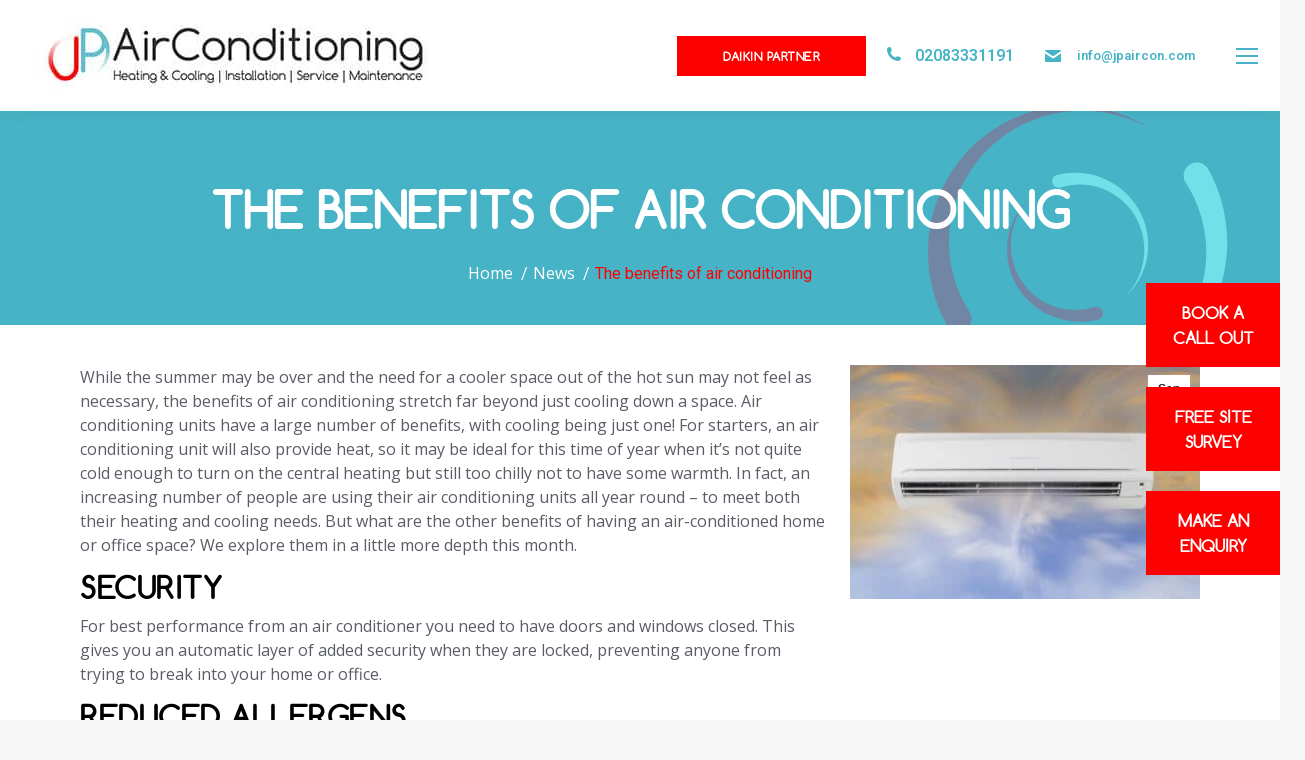

--- FILE ---
content_type: text/html; charset=UTF-8
request_url: https://jpaircon.com/blog/the-benefits-of-air-conditioning
body_size: 47159
content:
<!DOCTYPE html>
<!--[if !(IE 6) | !(IE 7) | !(IE 8)  ]><!-->
<html lang="en-GB" class="no-js">
<!--<![endif]-->
<head><meta charset="UTF-8" /><script>if(navigator.userAgent.match(/MSIE|Internet Explorer/i)||navigator.userAgent.match(/Trident\/7\..*?rv:11/i)){var href=document.location.href;if(!href.match(/[?&]nowprocket/)){if(href.indexOf("?")==-1){if(href.indexOf("#")==-1){document.location.href=href+"?nowprocket=1"}else{document.location.href=href.replace("#","?nowprocket=1#")}}else{if(href.indexOf("#")==-1){document.location.href=href+"&nowprocket=1"}else{document.location.href=href.replace("#","&nowprocket=1#")}}}}</script><script>(()=>{class RocketLazyLoadScripts{constructor(){this.v="2.0.4",this.userEvents=["keydown","keyup","mousedown","mouseup","mousemove","mouseover","mouseout","touchmove","touchstart","touchend","touchcancel","wheel","click","dblclick","input"],this.attributeEvents=["onblur","onclick","oncontextmenu","ondblclick","onfocus","onmousedown","onmouseenter","onmouseleave","onmousemove","onmouseout","onmouseover","onmouseup","onmousewheel","onscroll","onsubmit"]}async t(){this.i(),this.o(),/iP(ad|hone)/.test(navigator.userAgent)&&this.h(),this.u(),this.l(this),this.m(),this.k(this),this.p(this),this._(),await Promise.all([this.R(),this.L()]),this.lastBreath=Date.now(),this.S(this),this.P(),this.D(),this.O(),this.M(),await this.C(this.delayedScripts.normal),await this.C(this.delayedScripts.defer),await this.C(this.delayedScripts.async),await this.T(),await this.F(),await this.j(),await this.A(),window.dispatchEvent(new Event("rocket-allScriptsLoaded")),this.everythingLoaded=!0,this.lastTouchEnd&&await new Promise(t=>setTimeout(t,500-Date.now()+this.lastTouchEnd)),this.I(),this.H(),this.U(),this.W()}i(){this.CSPIssue=sessionStorage.getItem("rocketCSPIssue"),document.addEventListener("securitypolicyviolation",t=>{this.CSPIssue||"script-src-elem"!==t.violatedDirective||"data"!==t.blockedURI||(this.CSPIssue=!0,sessionStorage.setItem("rocketCSPIssue",!0))},{isRocket:!0})}o(){window.addEventListener("pageshow",t=>{this.persisted=t.persisted,this.realWindowLoadedFired=!0},{isRocket:!0}),window.addEventListener("pagehide",()=>{this.onFirstUserAction=null},{isRocket:!0})}h(){let t;function e(e){t=e}window.addEventListener("touchstart",e,{isRocket:!0}),window.addEventListener("touchend",function i(o){o.changedTouches[0]&&t.changedTouches[0]&&Math.abs(o.changedTouches[0].pageX-t.changedTouches[0].pageX)<10&&Math.abs(o.changedTouches[0].pageY-t.changedTouches[0].pageY)<10&&o.timeStamp-t.timeStamp<200&&(window.removeEventListener("touchstart",e,{isRocket:!0}),window.removeEventListener("touchend",i,{isRocket:!0}),"INPUT"===o.target.tagName&&"text"===o.target.type||(o.target.dispatchEvent(new TouchEvent("touchend",{target:o.target,bubbles:!0})),o.target.dispatchEvent(new MouseEvent("mouseover",{target:o.target,bubbles:!0})),o.target.dispatchEvent(new PointerEvent("click",{target:o.target,bubbles:!0,cancelable:!0,detail:1,clientX:o.changedTouches[0].clientX,clientY:o.changedTouches[0].clientY})),event.preventDefault()))},{isRocket:!0})}q(t){this.userActionTriggered||("mousemove"!==t.type||this.firstMousemoveIgnored?"keyup"===t.type||"mouseover"===t.type||"mouseout"===t.type||(this.userActionTriggered=!0,this.onFirstUserAction&&this.onFirstUserAction()):this.firstMousemoveIgnored=!0),"click"===t.type&&t.preventDefault(),t.stopPropagation(),t.stopImmediatePropagation(),"touchstart"===this.lastEvent&&"touchend"===t.type&&(this.lastTouchEnd=Date.now()),"click"===t.type&&(this.lastTouchEnd=0),this.lastEvent=t.type,t.composedPath&&t.composedPath()[0].getRootNode()instanceof ShadowRoot&&(t.rocketTarget=t.composedPath()[0]),this.savedUserEvents.push(t)}u(){this.savedUserEvents=[],this.userEventHandler=this.q.bind(this),this.userEvents.forEach(t=>window.addEventListener(t,this.userEventHandler,{passive:!1,isRocket:!0})),document.addEventListener("visibilitychange",this.userEventHandler,{isRocket:!0})}U(){this.userEvents.forEach(t=>window.removeEventListener(t,this.userEventHandler,{passive:!1,isRocket:!0})),document.removeEventListener("visibilitychange",this.userEventHandler,{isRocket:!0}),this.savedUserEvents.forEach(t=>{(t.rocketTarget||t.target).dispatchEvent(new window[t.constructor.name](t.type,t))})}m(){const t="return false",e=Array.from(this.attributeEvents,t=>"data-rocket-"+t),i="["+this.attributeEvents.join("],[")+"]",o="[data-rocket-"+this.attributeEvents.join("],[data-rocket-")+"]",s=(e,i,o)=>{o&&o!==t&&(e.setAttribute("data-rocket-"+i,o),e["rocket"+i]=new Function("event",o),e.setAttribute(i,t))};new MutationObserver(t=>{for(const n of t)"attributes"===n.type&&(n.attributeName.startsWith("data-rocket-")||this.everythingLoaded?n.attributeName.startsWith("data-rocket-")&&this.everythingLoaded&&this.N(n.target,n.attributeName.substring(12)):s(n.target,n.attributeName,n.target.getAttribute(n.attributeName))),"childList"===n.type&&n.addedNodes.forEach(t=>{if(t.nodeType===Node.ELEMENT_NODE)if(this.everythingLoaded)for(const i of[t,...t.querySelectorAll(o)])for(const t of i.getAttributeNames())e.includes(t)&&this.N(i,t.substring(12));else for(const e of[t,...t.querySelectorAll(i)])for(const t of e.getAttributeNames())this.attributeEvents.includes(t)&&s(e,t,e.getAttribute(t))})}).observe(document,{subtree:!0,childList:!0,attributeFilter:[...this.attributeEvents,...e]})}I(){this.attributeEvents.forEach(t=>{document.querySelectorAll("[data-rocket-"+t+"]").forEach(e=>{this.N(e,t)})})}N(t,e){const i=t.getAttribute("data-rocket-"+e);i&&(t.setAttribute(e,i),t.removeAttribute("data-rocket-"+e))}k(t){Object.defineProperty(HTMLElement.prototype,"onclick",{get(){return this.rocketonclick||null},set(e){this.rocketonclick=e,this.setAttribute(t.everythingLoaded?"onclick":"data-rocket-onclick","this.rocketonclick(event)")}})}S(t){function e(e,i){let o=e[i];e[i]=null,Object.defineProperty(e,i,{get:()=>o,set(s){t.everythingLoaded?o=s:e["rocket"+i]=o=s}})}e(document,"onreadystatechange"),e(window,"onload"),e(window,"onpageshow");try{Object.defineProperty(document,"readyState",{get:()=>t.rocketReadyState,set(e){t.rocketReadyState=e},configurable:!0}),document.readyState="loading"}catch(t){console.log("WPRocket DJE readyState conflict, bypassing")}}l(t){this.originalAddEventListener=EventTarget.prototype.addEventListener,this.originalRemoveEventListener=EventTarget.prototype.removeEventListener,this.savedEventListeners=[],EventTarget.prototype.addEventListener=function(e,i,o){o&&o.isRocket||!t.B(e,this)&&!t.userEvents.includes(e)||t.B(e,this)&&!t.userActionTriggered||e.startsWith("rocket-")||t.everythingLoaded?t.originalAddEventListener.call(this,e,i,o):(t.savedEventListeners.push({target:this,remove:!1,type:e,func:i,options:o}),"mouseenter"!==e&&"mouseleave"!==e||t.originalAddEventListener.call(this,e,t.savedUserEvents.push,o))},EventTarget.prototype.removeEventListener=function(e,i,o){o&&o.isRocket||!t.B(e,this)&&!t.userEvents.includes(e)||t.B(e,this)&&!t.userActionTriggered||e.startsWith("rocket-")||t.everythingLoaded?t.originalRemoveEventListener.call(this,e,i,o):t.savedEventListeners.push({target:this,remove:!0,type:e,func:i,options:o})}}J(t,e){this.savedEventListeners=this.savedEventListeners.filter(i=>{let o=i.type,s=i.target||window;return e!==o||t!==s||(this.B(o,s)&&(i.type="rocket-"+o),this.$(i),!1)})}H(){EventTarget.prototype.addEventListener=this.originalAddEventListener,EventTarget.prototype.removeEventListener=this.originalRemoveEventListener,this.savedEventListeners.forEach(t=>this.$(t))}$(t){t.remove?this.originalRemoveEventListener.call(t.target,t.type,t.func,t.options):this.originalAddEventListener.call(t.target,t.type,t.func,t.options)}p(t){let e;function i(e){return t.everythingLoaded?e:e.split(" ").map(t=>"load"===t||t.startsWith("load.")?"rocket-jquery-load":t).join(" ")}function o(o){function s(e){const s=o.fn[e];o.fn[e]=o.fn.init.prototype[e]=function(){return this[0]===window&&t.userActionTriggered&&("string"==typeof arguments[0]||arguments[0]instanceof String?arguments[0]=i(arguments[0]):"object"==typeof arguments[0]&&Object.keys(arguments[0]).forEach(t=>{const e=arguments[0][t];delete arguments[0][t],arguments[0][i(t)]=e})),s.apply(this,arguments),this}}if(o&&o.fn&&!t.allJQueries.includes(o)){const e={DOMContentLoaded:[],"rocket-DOMContentLoaded":[]};for(const t in e)document.addEventListener(t,()=>{e[t].forEach(t=>t())},{isRocket:!0});o.fn.ready=o.fn.init.prototype.ready=function(i){function s(){parseInt(o.fn.jquery)>2?setTimeout(()=>i.bind(document)(o)):i.bind(document)(o)}return"function"==typeof i&&(t.realDomReadyFired?!t.userActionTriggered||t.fauxDomReadyFired?s():e["rocket-DOMContentLoaded"].push(s):e.DOMContentLoaded.push(s)),o([])},s("on"),s("one"),s("off"),t.allJQueries.push(o)}e=o}t.allJQueries=[],o(window.jQuery),Object.defineProperty(window,"jQuery",{get:()=>e,set(t){o(t)}})}P(){const t=new Map;document.write=document.writeln=function(e){const i=document.currentScript,o=document.createRange(),s=i.parentElement;let n=t.get(i);void 0===n&&(n=i.nextSibling,t.set(i,n));const c=document.createDocumentFragment();o.setStart(c,0),c.appendChild(o.createContextualFragment(e)),s.insertBefore(c,n)}}async R(){return new Promise(t=>{this.userActionTriggered?t():this.onFirstUserAction=t})}async L(){return new Promise(t=>{document.addEventListener("DOMContentLoaded",()=>{this.realDomReadyFired=!0,t()},{isRocket:!0})})}async j(){return this.realWindowLoadedFired?Promise.resolve():new Promise(t=>{window.addEventListener("load",t,{isRocket:!0})})}M(){this.pendingScripts=[];this.scriptsMutationObserver=new MutationObserver(t=>{for(const e of t)e.addedNodes.forEach(t=>{"SCRIPT"!==t.tagName||t.noModule||t.isWPRocket||this.pendingScripts.push({script:t,promise:new Promise(e=>{const i=()=>{const i=this.pendingScripts.findIndex(e=>e.script===t);i>=0&&this.pendingScripts.splice(i,1),e()};t.addEventListener("load",i,{isRocket:!0}),t.addEventListener("error",i,{isRocket:!0}),setTimeout(i,1e3)})})})}),this.scriptsMutationObserver.observe(document,{childList:!0,subtree:!0})}async F(){await this.X(),this.pendingScripts.length?(await this.pendingScripts[0].promise,await this.F()):this.scriptsMutationObserver.disconnect()}D(){this.delayedScripts={normal:[],async:[],defer:[]},document.querySelectorAll("script[type$=rocketlazyloadscript]").forEach(t=>{t.hasAttribute("data-rocket-src")?t.hasAttribute("async")&&!1!==t.async?this.delayedScripts.async.push(t):t.hasAttribute("defer")&&!1!==t.defer||"module"===t.getAttribute("data-rocket-type")?this.delayedScripts.defer.push(t):this.delayedScripts.normal.push(t):this.delayedScripts.normal.push(t)})}async _(){await this.L();let t=[];document.querySelectorAll("script[type$=rocketlazyloadscript][data-rocket-src]").forEach(e=>{let i=e.getAttribute("data-rocket-src");if(i&&!i.startsWith("data:")){i.startsWith("//")&&(i=location.protocol+i);try{const o=new URL(i).origin;o!==location.origin&&t.push({src:o,crossOrigin:e.crossOrigin||"module"===e.getAttribute("data-rocket-type")})}catch(t){}}}),t=[...new Map(t.map(t=>[JSON.stringify(t),t])).values()],this.Y(t,"preconnect")}async G(t){if(await this.K(),!0!==t.noModule||!("noModule"in HTMLScriptElement.prototype))return new Promise(e=>{let i;function o(){(i||t).setAttribute("data-rocket-status","executed"),e()}try{if(navigator.userAgent.includes("Firefox/")||""===navigator.vendor||this.CSPIssue)i=document.createElement("script"),[...t.attributes].forEach(t=>{let e=t.nodeName;"type"!==e&&("data-rocket-type"===e&&(e="type"),"data-rocket-src"===e&&(e="src"),i.setAttribute(e,t.nodeValue))}),t.text&&(i.text=t.text),t.nonce&&(i.nonce=t.nonce),i.hasAttribute("src")?(i.addEventListener("load",o,{isRocket:!0}),i.addEventListener("error",()=>{i.setAttribute("data-rocket-status","failed-network"),e()},{isRocket:!0}),setTimeout(()=>{i.isConnected||e()},1)):(i.text=t.text,o()),i.isWPRocket=!0,t.parentNode.replaceChild(i,t);else{const i=t.getAttribute("data-rocket-type"),s=t.getAttribute("data-rocket-src");i?(t.type=i,t.removeAttribute("data-rocket-type")):t.removeAttribute("type"),t.addEventListener("load",o,{isRocket:!0}),t.addEventListener("error",i=>{this.CSPIssue&&i.target.src.startsWith("data:")?(console.log("WPRocket: CSP fallback activated"),t.removeAttribute("src"),this.G(t).then(e)):(t.setAttribute("data-rocket-status","failed-network"),e())},{isRocket:!0}),s?(t.fetchPriority="high",t.removeAttribute("data-rocket-src"),t.src=s):t.src="data:text/javascript;base64,"+window.btoa(unescape(encodeURIComponent(t.text)))}}catch(i){t.setAttribute("data-rocket-status","failed-transform"),e()}});t.setAttribute("data-rocket-status","skipped")}async C(t){const e=t.shift();return e?(e.isConnected&&await this.G(e),this.C(t)):Promise.resolve()}O(){this.Y([...this.delayedScripts.normal,...this.delayedScripts.defer,...this.delayedScripts.async],"preload")}Y(t,e){this.trash=this.trash||[];let i=!0;var o=document.createDocumentFragment();t.forEach(t=>{const s=t.getAttribute&&t.getAttribute("data-rocket-src")||t.src;if(s&&!s.startsWith("data:")){const n=document.createElement("link");n.href=s,n.rel=e,"preconnect"!==e&&(n.as="script",n.fetchPriority=i?"high":"low"),t.getAttribute&&"module"===t.getAttribute("data-rocket-type")&&(n.crossOrigin=!0),t.crossOrigin&&(n.crossOrigin=t.crossOrigin),t.integrity&&(n.integrity=t.integrity),t.nonce&&(n.nonce=t.nonce),o.appendChild(n),this.trash.push(n),i=!1}}),document.head.appendChild(o)}W(){this.trash.forEach(t=>t.remove())}async T(){try{document.readyState="interactive"}catch(t){}this.fauxDomReadyFired=!0;try{await this.K(),this.J(document,"readystatechange"),document.dispatchEvent(new Event("rocket-readystatechange")),await this.K(),document.rocketonreadystatechange&&document.rocketonreadystatechange(),await this.K(),this.J(document,"DOMContentLoaded"),document.dispatchEvent(new Event("rocket-DOMContentLoaded")),await this.K(),this.J(window,"DOMContentLoaded"),window.dispatchEvent(new Event("rocket-DOMContentLoaded"))}catch(t){console.error(t)}}async A(){try{document.readyState="complete"}catch(t){}try{await this.K(),this.J(document,"readystatechange"),document.dispatchEvent(new Event("rocket-readystatechange")),await this.K(),document.rocketonreadystatechange&&document.rocketonreadystatechange(),await this.K(),this.J(window,"load"),window.dispatchEvent(new Event("rocket-load")),await this.K(),window.rocketonload&&window.rocketonload(),await this.K(),this.allJQueries.forEach(t=>t(window).trigger("rocket-jquery-load")),await this.K(),this.J(window,"pageshow");const t=new Event("rocket-pageshow");t.persisted=this.persisted,window.dispatchEvent(t),await this.K(),window.rocketonpageshow&&window.rocketonpageshow({persisted:this.persisted})}catch(t){console.error(t)}}async K(){Date.now()-this.lastBreath>45&&(await this.X(),this.lastBreath=Date.now())}async X(){return document.hidden?new Promise(t=>setTimeout(t)):new Promise(t=>requestAnimationFrame(t))}B(t,e){return e===document&&"readystatechange"===t||(e===document&&"DOMContentLoaded"===t||(e===window&&"DOMContentLoaded"===t||(e===window&&"load"===t||e===window&&"pageshow"===t)))}static run(){(new RocketLazyLoadScripts).t()}}RocketLazyLoadScripts.run()})();</script>
	
		<meta name="viewport" content="width=device-width, initial-scale=1, maximum-scale=1, user-scalable=0">
		<meta name="theme-color" content="#fd0000"/>	<link rel="profile" href="https://gmpg.org/xfn/11" />
	<meta name='robots' content='index, follow, max-image-preview:large, max-snippet:-1, max-video-preview:-1' />

	<!-- This site is optimized with the Yoast SEO plugin v24.3 - https://yoast.com/wordpress/plugins/seo/ -->
	<title>The benefits of air conditioning - JP Air Conditioning</title>
<link crossorigin data-rocket-preconnect href="https://fonts.googleapis.com" rel="preconnect">
<link crossorigin data-rocket-preconnect href="https://dashboard.searchatlas.com" rel="preconnect">
<link data-rocket-preload as="style" href="https://fonts.googleapis.com/css?family=Roboto%3A400%2C500%2C600%2C700%7COpen%20Sans%3A300%2C400%2C600%2C700%7CRoboto%20Condensed%3A400%2C600%2C700%7CDosis%3A400%2C600%2C700&#038;display=swap" rel="preload">
<link href="https://fonts.googleapis.com/css?family=Roboto%3A400%2C500%2C600%2C700%7COpen%20Sans%3A300%2C400%2C600%2C700%7CRoboto%20Condensed%3A400%2C600%2C700%7CDosis%3A400%2C600%2C700&#038;display=swap" media="print" onload="this.media=&#039;all&#039;" rel="stylesheet">
<noscript><link rel="stylesheet" href="https://fonts.googleapis.com/css?family=Roboto%3A400%2C500%2C600%2C700%7COpen%20Sans%3A300%2C400%2C600%2C700%7CRoboto%20Condensed%3A400%2C600%2C700%7CDosis%3A400%2C600%2C700&#038;display=swap"></noscript><link rel="preload" data-rocket-preload as="image" href="https://jpaircon.com/wp-content/uploads/2019/05/JPAirConditioning-staff-using-ipad-3.jpg" fetchpriority="high">
	<meta name="description" content="Click here to read our latest blog all about the benefits of air conditioning from JP Air Conditioning" />
	<link rel="canonical" href="https://jpaircon.com/blog/the-benefits-of-air-conditioning" />
	<meta property="og:locale" content="en_GB" />
	<meta property="og:type" content="article" />
	<meta property="og:title" content="The benefits of air conditioning - JP Air Conditioning" />
	<meta property="og:description" content="Click here to read our latest blog all about the benefits of air conditioning from JP Air Conditioning" />
	<meta property="og:url" content="https://jpaircon.com/blog/the-benefits-of-air-conditioning" />
	<meta property="og:site_name" content="JP Air Conditioning" />
	<meta property="article:published_time" content="2019-09-26T11:48:02+00:00" />
	<meta property="article:modified_time" content="2021-01-12T11:47:45+00:00" />
	<meta property="og:image" content="https://jpaircon.com/wp-content/uploads/2019/09/Cold-air-hot-air-conditioning-unit.jpg" />
	<meta property="og:image:width" content="385" />
	<meta property="og:image:height" content="257" />
	<meta property="og:image:type" content="image/jpeg" />
	<meta name="author" content="Steve" />
	<meta name="twitter:card" content="summary_large_image" />
	<meta name="twitter:label1" content="Written by" />
	<meta name="twitter:data1" content="Steve" />
	<meta name="twitter:label2" content="Estimated reading time" />
	<meta name="twitter:data2" content="3 minutes" />
	<script type="application/ld+json" class="yoast-schema-graph">{"@context":"https://schema.org","@graph":[{"@type":"Article","@id":"https://jpaircon.com/blog/the-benefits-of-air-conditioning#article","isPartOf":{"@id":"https://jpaircon.com/blog/the-benefits-of-air-conditioning"},"author":{"name":"Steve","@id":"https://jpaircon.com/#/schema/person/9c9600b564c996bc7533a60615237edf"},"headline":"The benefits of air conditioning","datePublished":"2019-09-26T11:48:02+00:00","dateModified":"2021-01-12T11:47:45+00:00","mainEntityOfPage":{"@id":"https://jpaircon.com/blog/the-benefits-of-air-conditioning"},"wordCount":559,"publisher":{"@id":"https://jpaircon.com/#organization"},"image":{"@id":"https://jpaircon.com/blog/the-benefits-of-air-conditioning#primaryimage"},"thumbnailUrl":"https://jpaircon.com/wp-content/uploads/2019/09/Cold-air-hot-air-conditioning-unit.jpg","articleSection":["News"],"inLanguage":"en-GB"},{"@type":"WebPage","@id":"https://jpaircon.com/blog/the-benefits-of-air-conditioning","url":"https://jpaircon.com/blog/the-benefits-of-air-conditioning","name":"The benefits of air conditioning - JP Air Conditioning","isPartOf":{"@id":"https://jpaircon.com/#website"},"primaryImageOfPage":{"@id":"https://jpaircon.com/blog/the-benefits-of-air-conditioning#primaryimage"},"image":{"@id":"https://jpaircon.com/blog/the-benefits-of-air-conditioning#primaryimage"},"thumbnailUrl":"https://jpaircon.com/wp-content/uploads/2019/09/Cold-air-hot-air-conditioning-unit.jpg","datePublished":"2019-09-26T11:48:02+00:00","dateModified":"2021-01-12T11:47:45+00:00","description":"Click here to read our latest blog all about the benefits of air conditioning from JP Air Conditioning","breadcrumb":{"@id":"https://jpaircon.com/blog/the-benefits-of-air-conditioning#breadcrumb"},"inLanguage":"en-GB","potentialAction":[{"@type":"ReadAction","target":["https://jpaircon.com/blog/the-benefits-of-air-conditioning"]}]},{"@type":"ImageObject","inLanguage":"en-GB","@id":"https://jpaircon.com/blog/the-benefits-of-air-conditioning#primaryimage","url":"https://jpaircon.com/wp-content/uploads/2019/09/Cold-air-hot-air-conditioning-unit.jpg","contentUrl":"https://jpaircon.com/wp-content/uploads/2019/09/Cold-air-hot-air-conditioning-unit.jpg","width":385,"height":257,"caption":"Cold air hot air conditioning unit"},{"@type":"BreadcrumbList","@id":"https://jpaircon.com/blog/the-benefits-of-air-conditioning#breadcrumb","itemListElement":[{"@type":"ListItem","position":1,"name":"Home","item":"https://jpaircon.com/"},{"@type":"ListItem","position":2,"name":"The benefits of air conditioning"}]},{"@type":"WebSite","@id":"https://jpaircon.com/#website","url":"https://jpaircon.com/","name":"JP Air Conditioning","description":"JP Air Conditioning","publisher":{"@id":"https://jpaircon.com/#organization"},"potentialAction":[{"@type":"SearchAction","target":{"@type":"EntryPoint","urlTemplate":"https://jpaircon.com/?s={search_term_string}"},"query-input":{"@type":"PropertyValueSpecification","valueRequired":true,"valueName":"search_term_string"}}],"inLanguage":"en-GB"},{"@type":"Organization","@id":"https://jpaircon.com/#organization","name":"JP Air Conditioning","url":"https://jpaircon.com/","logo":{"@type":"ImageObject","inLanguage":"en-GB","@id":"https://jpaircon.com/#/schema/logo/image/","url":"https://jpaircon.com/wp-content/uploads/2019/06/jp-aircon-logo.jpg","contentUrl":"https://jpaircon.com/wp-content/uploads/2019/06/jp-aircon-logo.jpg","width":400,"height":400,"caption":"JP Air Conditioning"},"image":{"@id":"https://jpaircon.com/#/schema/logo/image/"}},{"@type":"Person","@id":"https://jpaircon.com/#/schema/person/9c9600b564c996bc7533a60615237edf","name":"Steve"}]}</script>
	<!-- / Yoast SEO plugin. -->


<link rel='dns-prefetch' href='//fonts.googleapis.com' />
<link href='https://fonts.gstatic.com' crossorigin rel='preconnect' />
<link rel="alternate" type="application/rss+xml" title="JP Air Conditioning &raquo; Feed" href="https://jpaircon.com/feed" />
<link rel="alternate" type="application/rss+xml" title="JP Air Conditioning &raquo; Comments Feed" href="https://jpaircon.com/comments/feed" />
<link data-minify="1" rel='stylesheet' id='reusablec-block-css-css' href='https://jpaircon.com/wp-content/cache/min/1/wp-content/plugins/reusable-content-blocks/includes/css/reusablec-block.css?ver=1760335892' media='all' />
<style id='wp-emoji-styles-inline-css'>

	img.wp-smiley, img.emoji {
		display: inline !important;
		border: none !important;
		box-shadow: none !important;
		height: 1em !important;
		width: 1em !important;
		margin: 0 0.07em !important;
		vertical-align: -0.1em !important;
		background: none !important;
		padding: 0 !important;
	}
</style>
<link rel='stylesheet' id='wp-block-library-css' href='https://jpaircon.com/wp-includes/css/dist/block-library/style.min.css?ver=1ac51593a51b6420a185693783c48c32' media='all' />
<style id='wp-block-library-theme-inline-css'>
.wp-block-audio figcaption{color:#555;font-size:13px;text-align:center}.is-dark-theme .wp-block-audio figcaption{color:#ffffffa6}.wp-block-audio{margin:0 0 1em}.wp-block-code{border:1px solid #ccc;border-radius:4px;font-family:Menlo,Consolas,monaco,monospace;padding:.8em 1em}.wp-block-embed figcaption{color:#555;font-size:13px;text-align:center}.is-dark-theme .wp-block-embed figcaption{color:#ffffffa6}.wp-block-embed{margin:0 0 1em}.blocks-gallery-caption{color:#555;font-size:13px;text-align:center}.is-dark-theme .blocks-gallery-caption{color:#ffffffa6}.wp-block-image figcaption{color:#555;font-size:13px;text-align:center}.is-dark-theme .wp-block-image figcaption{color:#ffffffa6}.wp-block-image{margin:0 0 1em}.wp-block-pullquote{border-bottom:4px solid;border-top:4px solid;color:currentColor;margin-bottom:1.75em}.wp-block-pullquote cite,.wp-block-pullquote footer,.wp-block-pullquote__citation{color:currentColor;font-size:.8125em;font-style:normal;text-transform:uppercase}.wp-block-quote{border-left:.25em solid;margin:0 0 1.75em;padding-left:1em}.wp-block-quote cite,.wp-block-quote footer{color:currentColor;font-size:.8125em;font-style:normal;position:relative}.wp-block-quote.has-text-align-right{border-left:none;border-right:.25em solid;padding-left:0;padding-right:1em}.wp-block-quote.has-text-align-center{border:none;padding-left:0}.wp-block-quote.is-large,.wp-block-quote.is-style-large,.wp-block-quote.is-style-plain{border:none}.wp-block-search .wp-block-search__label{font-weight:700}.wp-block-search__button{border:1px solid #ccc;padding:.375em .625em}:where(.wp-block-group.has-background){padding:1.25em 2.375em}.wp-block-separator.has-css-opacity{opacity:.4}.wp-block-separator{border:none;border-bottom:2px solid;margin-left:auto;margin-right:auto}.wp-block-separator.has-alpha-channel-opacity{opacity:1}.wp-block-separator:not(.is-style-wide):not(.is-style-dots){width:100px}.wp-block-separator.has-background:not(.is-style-dots){border-bottom:none;height:1px}.wp-block-separator.has-background:not(.is-style-wide):not(.is-style-dots){height:2px}.wp-block-table{margin:0 0 1em}.wp-block-table td,.wp-block-table th{word-break:normal}.wp-block-table figcaption{color:#555;font-size:13px;text-align:center}.is-dark-theme .wp-block-table figcaption{color:#ffffffa6}.wp-block-video figcaption{color:#555;font-size:13px;text-align:center}.is-dark-theme .wp-block-video figcaption{color:#ffffffa6}.wp-block-video{margin:0 0 1em}.wp-block-template-part.has-background{margin-bottom:0;margin-top:0;padding:1.25em 2.375em}
</style>
<style id='classic-theme-styles-inline-css'>
/*! This file is auto-generated */
.wp-block-button__link{color:#fff;background-color:#32373c;border-radius:9999px;box-shadow:none;text-decoration:none;padding:calc(.667em + 2px) calc(1.333em + 2px);font-size:1.125em}.wp-block-file__button{background:#32373c;color:#fff;text-decoration:none}
</style>
<style id='global-styles-inline-css'>
body{--wp--preset--color--black: #000000;--wp--preset--color--cyan-bluish-gray: #abb8c3;--wp--preset--color--white: #FFF;--wp--preset--color--pale-pink: #f78da7;--wp--preset--color--vivid-red: #cf2e2e;--wp--preset--color--luminous-vivid-orange: #ff6900;--wp--preset--color--luminous-vivid-amber: #fcb900;--wp--preset--color--light-green-cyan: #7bdcb5;--wp--preset--color--vivid-green-cyan: #00d084;--wp--preset--color--pale-cyan-blue: #8ed1fc;--wp--preset--color--vivid-cyan-blue: #0693e3;--wp--preset--color--vivid-purple: #9b51e0;--wp--preset--color--accent: #fd0000;--wp--preset--color--dark-gray: #111;--wp--preset--color--light-gray: #767676;--wp--preset--gradient--vivid-cyan-blue-to-vivid-purple: linear-gradient(135deg,rgba(6,147,227,1) 0%,rgb(155,81,224) 100%);--wp--preset--gradient--light-green-cyan-to-vivid-green-cyan: linear-gradient(135deg,rgb(122,220,180) 0%,rgb(0,208,130) 100%);--wp--preset--gradient--luminous-vivid-amber-to-luminous-vivid-orange: linear-gradient(135deg,rgba(252,185,0,1) 0%,rgba(255,105,0,1) 100%);--wp--preset--gradient--luminous-vivid-orange-to-vivid-red: linear-gradient(135deg,rgba(255,105,0,1) 0%,rgb(207,46,46) 100%);--wp--preset--gradient--very-light-gray-to-cyan-bluish-gray: linear-gradient(135deg,rgb(238,238,238) 0%,rgb(169,184,195) 100%);--wp--preset--gradient--cool-to-warm-spectrum: linear-gradient(135deg,rgb(74,234,220) 0%,rgb(151,120,209) 20%,rgb(207,42,186) 40%,rgb(238,44,130) 60%,rgb(251,105,98) 80%,rgb(254,248,76) 100%);--wp--preset--gradient--blush-light-purple: linear-gradient(135deg,rgb(255,206,236) 0%,rgb(152,150,240) 100%);--wp--preset--gradient--blush-bordeaux: linear-gradient(135deg,rgb(254,205,165) 0%,rgb(254,45,45) 50%,rgb(107,0,62) 100%);--wp--preset--gradient--luminous-dusk: linear-gradient(135deg,rgb(255,203,112) 0%,rgb(199,81,192) 50%,rgb(65,88,208) 100%);--wp--preset--gradient--pale-ocean: linear-gradient(135deg,rgb(255,245,203) 0%,rgb(182,227,212) 50%,rgb(51,167,181) 100%);--wp--preset--gradient--electric-grass: linear-gradient(135deg,rgb(202,248,128) 0%,rgb(113,206,126) 100%);--wp--preset--gradient--midnight: linear-gradient(135deg,rgb(2,3,129) 0%,rgb(40,116,252) 100%);--wp--preset--font-size--small: 13px;--wp--preset--font-size--medium: 20px;--wp--preset--font-size--large: 36px;--wp--preset--font-size--x-large: 42px;--wp--preset--spacing--20: 0.44rem;--wp--preset--spacing--30: 0.67rem;--wp--preset--spacing--40: 1rem;--wp--preset--spacing--50: 1.5rem;--wp--preset--spacing--60: 2.25rem;--wp--preset--spacing--70: 3.38rem;--wp--preset--spacing--80: 5.06rem;--wp--preset--shadow--natural: 6px 6px 9px rgba(0, 0, 0, 0.2);--wp--preset--shadow--deep: 12px 12px 50px rgba(0, 0, 0, 0.4);--wp--preset--shadow--sharp: 6px 6px 0px rgba(0, 0, 0, 0.2);--wp--preset--shadow--outlined: 6px 6px 0px -3px rgba(255, 255, 255, 1), 6px 6px rgba(0, 0, 0, 1);--wp--preset--shadow--crisp: 6px 6px 0px rgba(0, 0, 0, 1);}:where(.is-layout-flex){gap: 0.5em;}:where(.is-layout-grid){gap: 0.5em;}body .is-layout-flex{display: flex;}body .is-layout-flex{flex-wrap: wrap;align-items: center;}body .is-layout-flex > *{margin: 0;}body .is-layout-grid{display: grid;}body .is-layout-grid > *{margin: 0;}:where(.wp-block-columns.is-layout-flex){gap: 2em;}:where(.wp-block-columns.is-layout-grid){gap: 2em;}:where(.wp-block-post-template.is-layout-flex){gap: 1.25em;}:where(.wp-block-post-template.is-layout-grid){gap: 1.25em;}.has-black-color{color: var(--wp--preset--color--black) !important;}.has-cyan-bluish-gray-color{color: var(--wp--preset--color--cyan-bluish-gray) !important;}.has-white-color{color: var(--wp--preset--color--white) !important;}.has-pale-pink-color{color: var(--wp--preset--color--pale-pink) !important;}.has-vivid-red-color{color: var(--wp--preset--color--vivid-red) !important;}.has-luminous-vivid-orange-color{color: var(--wp--preset--color--luminous-vivid-orange) !important;}.has-luminous-vivid-amber-color{color: var(--wp--preset--color--luminous-vivid-amber) !important;}.has-light-green-cyan-color{color: var(--wp--preset--color--light-green-cyan) !important;}.has-vivid-green-cyan-color{color: var(--wp--preset--color--vivid-green-cyan) !important;}.has-pale-cyan-blue-color{color: var(--wp--preset--color--pale-cyan-blue) !important;}.has-vivid-cyan-blue-color{color: var(--wp--preset--color--vivid-cyan-blue) !important;}.has-vivid-purple-color{color: var(--wp--preset--color--vivid-purple) !important;}.has-black-background-color{background-color: var(--wp--preset--color--black) !important;}.has-cyan-bluish-gray-background-color{background-color: var(--wp--preset--color--cyan-bluish-gray) !important;}.has-white-background-color{background-color: var(--wp--preset--color--white) !important;}.has-pale-pink-background-color{background-color: var(--wp--preset--color--pale-pink) !important;}.has-vivid-red-background-color{background-color: var(--wp--preset--color--vivid-red) !important;}.has-luminous-vivid-orange-background-color{background-color: var(--wp--preset--color--luminous-vivid-orange) !important;}.has-luminous-vivid-amber-background-color{background-color: var(--wp--preset--color--luminous-vivid-amber) !important;}.has-light-green-cyan-background-color{background-color: var(--wp--preset--color--light-green-cyan) !important;}.has-vivid-green-cyan-background-color{background-color: var(--wp--preset--color--vivid-green-cyan) !important;}.has-pale-cyan-blue-background-color{background-color: var(--wp--preset--color--pale-cyan-blue) !important;}.has-vivid-cyan-blue-background-color{background-color: var(--wp--preset--color--vivid-cyan-blue) !important;}.has-vivid-purple-background-color{background-color: var(--wp--preset--color--vivid-purple) !important;}.has-black-border-color{border-color: var(--wp--preset--color--black) !important;}.has-cyan-bluish-gray-border-color{border-color: var(--wp--preset--color--cyan-bluish-gray) !important;}.has-white-border-color{border-color: var(--wp--preset--color--white) !important;}.has-pale-pink-border-color{border-color: var(--wp--preset--color--pale-pink) !important;}.has-vivid-red-border-color{border-color: var(--wp--preset--color--vivid-red) !important;}.has-luminous-vivid-orange-border-color{border-color: var(--wp--preset--color--luminous-vivid-orange) !important;}.has-luminous-vivid-amber-border-color{border-color: var(--wp--preset--color--luminous-vivid-amber) !important;}.has-light-green-cyan-border-color{border-color: var(--wp--preset--color--light-green-cyan) !important;}.has-vivid-green-cyan-border-color{border-color: var(--wp--preset--color--vivid-green-cyan) !important;}.has-pale-cyan-blue-border-color{border-color: var(--wp--preset--color--pale-cyan-blue) !important;}.has-vivid-cyan-blue-border-color{border-color: var(--wp--preset--color--vivid-cyan-blue) !important;}.has-vivid-purple-border-color{border-color: var(--wp--preset--color--vivid-purple) !important;}.has-vivid-cyan-blue-to-vivid-purple-gradient-background{background: var(--wp--preset--gradient--vivid-cyan-blue-to-vivid-purple) !important;}.has-light-green-cyan-to-vivid-green-cyan-gradient-background{background: var(--wp--preset--gradient--light-green-cyan-to-vivid-green-cyan) !important;}.has-luminous-vivid-amber-to-luminous-vivid-orange-gradient-background{background: var(--wp--preset--gradient--luminous-vivid-amber-to-luminous-vivid-orange) !important;}.has-luminous-vivid-orange-to-vivid-red-gradient-background{background: var(--wp--preset--gradient--luminous-vivid-orange-to-vivid-red) !important;}.has-very-light-gray-to-cyan-bluish-gray-gradient-background{background: var(--wp--preset--gradient--very-light-gray-to-cyan-bluish-gray) !important;}.has-cool-to-warm-spectrum-gradient-background{background: var(--wp--preset--gradient--cool-to-warm-spectrum) !important;}.has-blush-light-purple-gradient-background{background: var(--wp--preset--gradient--blush-light-purple) !important;}.has-blush-bordeaux-gradient-background{background: var(--wp--preset--gradient--blush-bordeaux) !important;}.has-luminous-dusk-gradient-background{background: var(--wp--preset--gradient--luminous-dusk) !important;}.has-pale-ocean-gradient-background{background: var(--wp--preset--gradient--pale-ocean) !important;}.has-electric-grass-gradient-background{background: var(--wp--preset--gradient--electric-grass) !important;}.has-midnight-gradient-background{background: var(--wp--preset--gradient--midnight) !important;}.has-small-font-size{font-size: var(--wp--preset--font-size--small) !important;}.has-medium-font-size{font-size: var(--wp--preset--font-size--medium) !important;}.has-large-font-size{font-size: var(--wp--preset--font-size--large) !important;}.has-x-large-font-size{font-size: var(--wp--preset--font-size--x-large) !important;}
.wp-block-navigation a:where(:not(.wp-element-button)){color: inherit;}
:where(.wp-block-post-template.is-layout-flex){gap: 1.25em;}:where(.wp-block-post-template.is-layout-grid){gap: 1.25em;}
:where(.wp-block-columns.is-layout-flex){gap: 2em;}:where(.wp-block-columns.is-layout-grid){gap: 2em;}
.wp-block-pullquote{font-size: 1.5em;line-height: 1.6;}
</style>
<link data-minify="1" rel='stylesheet' id='wonderplugin-carousel-engine-css-css' href='https://jpaircon.com/wp-content/cache/min/1/wp-content/plugins/wonderplugin-carousel/engine/wonderplugincarouselengine.css?ver=1760335892' media='all' />
<link data-minify="1" rel='stylesheet' id='third_style-css' href='https://jpaircon.com/wp-content/cache/background-css/1/jpaircon.com/wp-content/cache/min/1/wp-content/themes/dt-the7-child/style3.css?ver=1760335892&wpr_t=1763498367' media='all' />
<link data-minify="1" rel='stylesheet' id='second_style-css' href='https://jpaircon.com/wp-content/cache/background-css/1/jpaircon.com/wp-content/cache/min/1/wp-content/themes/dt-the7-child/style2.css?ver=1760335892&wpr_t=1763498367' media='all' />
<link data-minify="1" rel='stylesheet' id='the7-font-css' href='https://jpaircon.com/wp-content/cache/min/1/wp-content/themes/dt-the7/fonts/icomoon-the7-font/icomoon-the7-font.min.css?ver=1760335892' media='all' />
<link data-minify="1" rel='stylesheet' id='the7-awesome-fonts-css' href='https://jpaircon.com/wp-content/cache/min/1/wp-content/themes/dt-the7/fonts/FontAwesome/css/all.min.css?ver=1760335892' media='all' />
<link rel='stylesheet' id='the7-awesome-fonts-back-css' href='https://jpaircon.com/wp-content/themes/dt-the7/fonts/FontAwesome/back-compat.min.css?ver=11.13.0.1' media='all' />
<link data-minify="1" rel='stylesheet' id='the7-Defaults-css' href='https://jpaircon.com/wp-content/cache/min/1/wp-content/uploads/smile_fonts/Defaults/Defaults.css?ver=1760335892' media='all' />
<link data-minify="1" rel='stylesheet' id='js_composer_custom_css-css' href='https://jpaircon.com/wp-content/cache/min/1/wp-content/uploads/js_composer/custom.css?ver=1760335892' media='all' />

<link rel='stylesheet' id='dt-main-css' href='https://jpaircon.com/wp-content/themes/dt-the7/css/main.min.css?ver=11.13.0.1' media='all' />
<style id='dt-main-inline-css'>
body #load {
  display: block;
  height: 100%;
  overflow: hidden;
  position: fixed;
  width: 100%;
  z-index: 9901;
  opacity: 1;
  visibility: visible;
  transition: all .35s ease-out;
}
.load-wrap {
  width: 100%;
  height: 100%;
  background-position: center center;
  background-repeat: no-repeat;
  text-align: center;
  display: -ms-flexbox;
  display: -ms-flex;
  display: flex;
  -ms-align-items: center;
  -ms-flex-align: center;
  align-items: center;
  -ms-flex-flow: column wrap;
  flex-flow: column wrap;
  -ms-flex-pack: center;
  -ms-justify-content: center;
  justify-content: center;
}
.load-wrap > svg {
  position: absolute;
  top: 50%;
  left: 50%;
  transform: translate(-50%,-50%);
}
#load {
  background: var(--the7-elementor-beautiful-loading-bg,#ffffff);
  --the7-beautiful-spinner-color2: var(--the7-beautiful-spinner-color,rgba(51,51,51,0.3));
}

</style>
<link rel='stylesheet' id='the7-custom-scrollbar-css' href='https://jpaircon.com/wp-content/themes/dt-the7/lib/custom-scrollbar/custom-scrollbar.min.css?ver=11.13.0.1' media='all' />
<link rel='stylesheet' id='the7-wpbakery-css' href='https://jpaircon.com/wp-content/themes/dt-the7/css/wpbakery.min.css?ver=11.13.0.1' media='all' />
<link rel='stylesheet' id='the7-core-css' href='https://jpaircon.com/wp-content/plugins/dt-the7-core/assets/css/post-type.min.css?ver=2.7.10' media='all' />
<link data-minify="1" rel='stylesheet' id='the7-css-vars-css' href='https://jpaircon.com/wp-content/cache/min/1/wp-content/uploads/the7-css/css-vars.css?ver=1760335893' media='all' />
<link data-minify="1" rel='stylesheet' id='dt-custom-css' href='https://jpaircon.com/wp-content/cache/min/1/wp-content/uploads/the7-css/custom.css?ver=1760335893' media='all' />
<link data-minify="1" rel='stylesheet' id='dt-media-css' href='https://jpaircon.com/wp-content/cache/min/1/wp-content/uploads/the7-css/media.css?ver=1760335893' media='all' />
<link data-minify="1" rel='stylesheet' id='the7-mega-menu-css' href='https://jpaircon.com/wp-content/cache/min/1/wp-content/uploads/the7-css/mega-menu.css?ver=1760335893' media='all' />
<link data-minify="1" rel='stylesheet' id='the7-elements-albums-portfolio-css' href='https://jpaircon.com/wp-content/cache/min/1/wp-content/uploads/the7-css/the7-elements-albums-portfolio.css?ver=1760335893' media='all' />
<link data-minify="1" rel='stylesheet' id='the7-elements-css' href='https://jpaircon.com/wp-content/cache/min/1/wp-content/uploads/the7-css/post-type-dynamic.css?ver=1760335893' media='all' />
<link data-minify="1" rel='stylesheet' id='style-css' href='https://jpaircon.com/wp-content/cache/background-css/1/jpaircon.com/wp-content/cache/min/1/wp-content/themes/dt-the7-child/style.css?ver=1760335893&wpr_t=1763498367' media='all' />
<link data-minify="1" rel='stylesheet' id='moove_gdpr_frontend-css' href='https://jpaircon.com/wp-content/cache/min/1/wp-content/plugins/gdpr-cookie-compliance/dist/styles/gdpr-main-nf.css?ver=1760335893' media='all' />
<style id='moove_gdpr_frontend-inline-css'>
				#moove_gdpr_cookie_modal .moove-gdpr-modal-content .moove-gdpr-tab-main h3.tab-title, 
				#moove_gdpr_cookie_modal .moove-gdpr-modal-content .moove-gdpr-tab-main span.tab-title,
				#moove_gdpr_cookie_modal .moove-gdpr-modal-content .moove-gdpr-modal-left-content #moove-gdpr-menu li a, 
				#moove_gdpr_cookie_modal .moove-gdpr-modal-content .moove-gdpr-modal-left-content #moove-gdpr-menu li button,
				#moove_gdpr_cookie_modal .moove-gdpr-modal-content .moove-gdpr-modal-left-content .moove-gdpr-branding-cnt a,
				#moove_gdpr_cookie_modal .moove-gdpr-modal-content .moove-gdpr-modal-footer-content .moove-gdpr-button-holder a.mgbutton, 
				#moove_gdpr_cookie_modal .moove-gdpr-modal-content .moove-gdpr-modal-footer-content .moove-gdpr-button-holder button.mgbutton,
				#moove_gdpr_cookie_modal .cookie-switch .cookie-slider:after, 
				#moove_gdpr_cookie_modal .cookie-switch .slider:after, 
				#moove_gdpr_cookie_modal .switch .cookie-slider:after, 
				#moove_gdpr_cookie_modal .switch .slider:after,
				#moove_gdpr_cookie_info_bar .moove-gdpr-info-bar-container .moove-gdpr-info-bar-content p, 
				#moove_gdpr_cookie_info_bar .moove-gdpr-info-bar-container .moove-gdpr-info-bar-content p a,
				#moove_gdpr_cookie_info_bar .moove-gdpr-info-bar-container .moove-gdpr-info-bar-content a.mgbutton, 
				#moove_gdpr_cookie_info_bar .moove-gdpr-info-bar-container .moove-gdpr-info-bar-content button.mgbutton,
				#moove_gdpr_cookie_modal .moove-gdpr-modal-content .moove-gdpr-tab-main .moove-gdpr-tab-main-content h1, 
				#moove_gdpr_cookie_modal .moove-gdpr-modal-content .moove-gdpr-tab-main .moove-gdpr-tab-main-content h2, 
				#moove_gdpr_cookie_modal .moove-gdpr-modal-content .moove-gdpr-tab-main .moove-gdpr-tab-main-content h3, 
				#moove_gdpr_cookie_modal .moove-gdpr-modal-content .moove-gdpr-tab-main .moove-gdpr-tab-main-content h4, 
				#moove_gdpr_cookie_modal .moove-gdpr-modal-content .moove-gdpr-tab-main .moove-gdpr-tab-main-content h5, 
				#moove_gdpr_cookie_modal .moove-gdpr-modal-content .moove-gdpr-tab-main .moove-gdpr-tab-main-content h6,
				#moove_gdpr_cookie_modal .moove-gdpr-modal-content.moove_gdpr_modal_theme_v2 .moove-gdpr-modal-title .tab-title,
				#moove_gdpr_cookie_modal .moove-gdpr-modal-content.moove_gdpr_modal_theme_v2 .moove-gdpr-tab-main h3.tab-title, 
				#moove_gdpr_cookie_modal .moove-gdpr-modal-content.moove_gdpr_modal_theme_v2 .moove-gdpr-tab-main span.tab-title,
				#moove_gdpr_cookie_modal .moove-gdpr-modal-content.moove_gdpr_modal_theme_v2 .moove-gdpr-branding-cnt a {
					font-weight: inherit				}
			#moove_gdpr_cookie_modal,#moove_gdpr_cookie_info_bar,.gdpr_cookie_settings_shortcode_content{font-family:inherit}#moove_gdpr_save_popup_settings_button{background-color:#373737;color:#fff}#moove_gdpr_save_popup_settings_button:hover{background-color:#000}#moove_gdpr_cookie_info_bar .moove-gdpr-info-bar-container .moove-gdpr-info-bar-content a.mgbutton,#moove_gdpr_cookie_info_bar .moove-gdpr-info-bar-container .moove-gdpr-info-bar-content button.mgbutton{background-color:#47b3c6}#moove_gdpr_cookie_modal .moove-gdpr-modal-content .moove-gdpr-modal-footer-content .moove-gdpr-button-holder a.mgbutton,#moove_gdpr_cookie_modal .moove-gdpr-modal-content .moove-gdpr-modal-footer-content .moove-gdpr-button-holder button.mgbutton,.gdpr_cookie_settings_shortcode_content .gdpr-shr-button.button-green{background-color:#47b3c6;border-color:#47b3c6}#moove_gdpr_cookie_modal .moove-gdpr-modal-content .moove-gdpr-modal-footer-content .moove-gdpr-button-holder a.mgbutton:hover,#moove_gdpr_cookie_modal .moove-gdpr-modal-content .moove-gdpr-modal-footer-content .moove-gdpr-button-holder button.mgbutton:hover,.gdpr_cookie_settings_shortcode_content .gdpr-shr-button.button-green:hover{background-color:#fff;color:#47b3c6}#moove_gdpr_cookie_modal .moove-gdpr-modal-content .moove-gdpr-modal-close i,#moove_gdpr_cookie_modal .moove-gdpr-modal-content .moove-gdpr-modal-close span.gdpr-icon{background-color:#47b3c6;border:1px solid #47b3c6}#moove_gdpr_cookie_info_bar span.moove-gdpr-infobar-allow-all.focus-g,#moove_gdpr_cookie_info_bar span.moove-gdpr-infobar-allow-all:focus,#moove_gdpr_cookie_info_bar button.moove-gdpr-infobar-allow-all.focus-g,#moove_gdpr_cookie_info_bar button.moove-gdpr-infobar-allow-all:focus,#moove_gdpr_cookie_info_bar span.moove-gdpr-infobar-reject-btn.focus-g,#moove_gdpr_cookie_info_bar span.moove-gdpr-infobar-reject-btn:focus,#moove_gdpr_cookie_info_bar button.moove-gdpr-infobar-reject-btn.focus-g,#moove_gdpr_cookie_info_bar button.moove-gdpr-infobar-reject-btn:focus,#moove_gdpr_cookie_info_bar span.change-settings-button.focus-g,#moove_gdpr_cookie_info_bar span.change-settings-button:focus,#moove_gdpr_cookie_info_bar button.change-settings-button.focus-g,#moove_gdpr_cookie_info_bar button.change-settings-button:focus{-webkit-box-shadow:0 0 1px 3px #47b3c6;-moz-box-shadow:0 0 1px 3px #47b3c6;box-shadow:0 0 1px 3px #47b3c6}#moove_gdpr_cookie_modal .moove-gdpr-modal-content .moove-gdpr-modal-close i:hover,#moove_gdpr_cookie_modal .moove-gdpr-modal-content .moove-gdpr-modal-close span.gdpr-icon:hover,#moove_gdpr_cookie_info_bar span[data-href]>u.change-settings-button{color:#47b3c6}#moove_gdpr_cookie_modal .moove-gdpr-modal-content .moove-gdpr-modal-left-content #moove-gdpr-menu li.menu-item-selected a span.gdpr-icon,#moove_gdpr_cookie_modal .moove-gdpr-modal-content .moove-gdpr-modal-left-content #moove-gdpr-menu li.menu-item-selected button span.gdpr-icon{color:inherit}#moove_gdpr_cookie_modal .moove-gdpr-modal-content .moove-gdpr-modal-left-content #moove-gdpr-menu li a span.gdpr-icon,#moove_gdpr_cookie_modal .moove-gdpr-modal-content .moove-gdpr-modal-left-content #moove-gdpr-menu li button span.gdpr-icon{color:inherit}#moove_gdpr_cookie_modal .gdpr-acc-link{line-height:0;font-size:0;color:transparent;position:absolute}#moove_gdpr_cookie_modal .moove-gdpr-modal-content .moove-gdpr-modal-close:hover i,#moove_gdpr_cookie_modal .moove-gdpr-modal-content .moove-gdpr-modal-left-content #moove-gdpr-menu li a,#moove_gdpr_cookie_modal .moove-gdpr-modal-content .moove-gdpr-modal-left-content #moove-gdpr-menu li button,#moove_gdpr_cookie_modal .moove-gdpr-modal-content .moove-gdpr-modal-left-content #moove-gdpr-menu li button i,#moove_gdpr_cookie_modal .moove-gdpr-modal-content .moove-gdpr-modal-left-content #moove-gdpr-menu li a i,#moove_gdpr_cookie_modal .moove-gdpr-modal-content .moove-gdpr-tab-main .moove-gdpr-tab-main-content a:hover,#moove_gdpr_cookie_info_bar.moove-gdpr-dark-scheme .moove-gdpr-info-bar-container .moove-gdpr-info-bar-content a.mgbutton:hover,#moove_gdpr_cookie_info_bar.moove-gdpr-dark-scheme .moove-gdpr-info-bar-container .moove-gdpr-info-bar-content button.mgbutton:hover,#moove_gdpr_cookie_info_bar.moove-gdpr-dark-scheme .moove-gdpr-info-bar-container .moove-gdpr-info-bar-content a:hover,#moove_gdpr_cookie_info_bar.moove-gdpr-dark-scheme .moove-gdpr-info-bar-container .moove-gdpr-info-bar-content button:hover,#moove_gdpr_cookie_info_bar.moove-gdpr-dark-scheme .moove-gdpr-info-bar-container .moove-gdpr-info-bar-content span.change-settings-button:hover,#moove_gdpr_cookie_info_bar.moove-gdpr-dark-scheme .moove-gdpr-info-bar-container .moove-gdpr-info-bar-content button.change-settings-button:hover,#moove_gdpr_cookie_info_bar.moove-gdpr-dark-scheme .moove-gdpr-info-bar-container .moove-gdpr-info-bar-content u.change-settings-button:hover,#moove_gdpr_cookie_info_bar span[data-href]>u.change-settings-button,#moove_gdpr_cookie_info_bar.moove-gdpr-dark-scheme .moove-gdpr-info-bar-container .moove-gdpr-info-bar-content a.mgbutton.focus-g,#moove_gdpr_cookie_info_bar.moove-gdpr-dark-scheme .moove-gdpr-info-bar-container .moove-gdpr-info-bar-content button.mgbutton.focus-g,#moove_gdpr_cookie_info_bar.moove-gdpr-dark-scheme .moove-gdpr-info-bar-container .moove-gdpr-info-bar-content a.focus-g,#moove_gdpr_cookie_info_bar.moove-gdpr-dark-scheme .moove-gdpr-info-bar-container .moove-gdpr-info-bar-content button.focus-g,#moove_gdpr_cookie_info_bar.moove-gdpr-dark-scheme .moove-gdpr-info-bar-container .moove-gdpr-info-bar-content a.mgbutton:focus,#moove_gdpr_cookie_info_bar.moove-gdpr-dark-scheme .moove-gdpr-info-bar-container .moove-gdpr-info-bar-content button.mgbutton:focus,#moove_gdpr_cookie_info_bar.moove-gdpr-dark-scheme .moove-gdpr-info-bar-container .moove-gdpr-info-bar-content a:focus,#moove_gdpr_cookie_info_bar.moove-gdpr-dark-scheme .moove-gdpr-info-bar-container .moove-gdpr-info-bar-content button:focus,#moove_gdpr_cookie_info_bar.moove-gdpr-dark-scheme .moove-gdpr-info-bar-container .moove-gdpr-info-bar-content span.change-settings-button.focus-g,span.change-settings-button:focus,button.change-settings-button.focus-g,button.change-settings-button:focus,#moove_gdpr_cookie_info_bar.moove-gdpr-dark-scheme .moove-gdpr-info-bar-container .moove-gdpr-info-bar-content u.change-settings-button.focus-g,#moove_gdpr_cookie_info_bar.moove-gdpr-dark-scheme .moove-gdpr-info-bar-container .moove-gdpr-info-bar-content u.change-settings-button:focus{color:#47b3c6}#moove_gdpr_cookie_modal .moove-gdpr-branding.focus-g span,#moove_gdpr_cookie_modal .moove-gdpr-modal-content .moove-gdpr-tab-main a.focus-g,#moove_gdpr_cookie_modal .moove-gdpr-modal-content .moove-gdpr-tab-main .gdpr-cd-details-toggle.focus-g{color:#47b3c6}#moove_gdpr_cookie_modal.gdpr_lightbox-hide{display:none}
</style>
<style id='rocket-lazyload-inline-css'>
.rll-youtube-player{position:relative;padding-bottom:56.23%;height:0;overflow:hidden;max-width:100%;}.rll-youtube-player:focus-within{outline: 2px solid currentColor;outline-offset: 5px;}.rll-youtube-player iframe{position:absolute;top:0;left:0;width:100%;height:100%;z-index:100;background:0 0}.rll-youtube-player img{bottom:0;display:block;left:0;margin:auto;max-width:100%;width:100%;position:absolute;right:0;top:0;border:none;height:auto;-webkit-transition:.4s all;-moz-transition:.4s all;transition:.4s all}.rll-youtube-player img:hover{-webkit-filter:brightness(75%)}.rll-youtube-player .play{height:100%;width:100%;left:0;top:0;position:absolute;background:var(--wpr-bg-1b4b8e2f-a77d-419e-8bb0-b032bf639c7a) no-repeat center;background-color: transparent !important;cursor:pointer;border:none;}.wp-embed-responsive .wp-has-aspect-ratio .rll-youtube-player{position:absolute;padding-bottom:0;width:100%;height:100%;top:0;bottom:0;left:0;right:0}
</style>
<script src="https://jpaircon.com/wp-includes/js/jquery/jquery.min.js?ver=3.7.1" id="jquery-core-js"></script>
<script src="https://jpaircon.com/wp-includes/js/jquery/jquery-migrate.min.js?ver=3.4.1" id="jquery-migrate-js" data-rocket-defer defer></script>
<script type="rocketlazyloadscript" data-minify="1" data-rocket-src="https://jpaircon.com/wp-content/cache/min/1/wp-content/plugins/wonderplugin-carousel/engine/wonderplugincarouselskins.js?ver=1760335893" id="wonderplugin-carousel-skins-script-js" data-rocket-defer defer></script>
<script type="rocketlazyloadscript" data-minify="1" data-rocket-src="https://jpaircon.com/wp-content/cache/min/1/wp-content/plugins/wonderplugin-carousel/engine/wonderplugincarousel.js?ver=1760335893" id="wonderplugin-carousel-script-js" data-rocket-defer defer></script>
<script type="rocketlazyloadscript" data-minify="1" data-rocket-src="https://jpaircon.com/wp-content/cache/min/1/wp-content/plugins/wonderplugin-gallery/engine/wonderplugingallery.js?ver=1760335893" id="wonderplugin-gallery-script-js" data-rocket-defer defer></script>
<script type="rocketlazyloadscript" data-minify="1" data-rocket-src="https://jpaircon.com/wp-content/cache/min/1/wp-content/themes/dt-the7-child/js/custom.js?ver=1760335893" id="custom_js-js" data-rocket-defer defer></script>
<script data-minify="1" src="https://jpaircon.com/wp-content/cache/min/1/wp-content/themes/dt-the7-child/js/jquery.matchHeight.js?ver=1760335893" id="mh-js" data-rocket-defer defer></script>
<script id="dt-above-fold-js-extra">
var dtLocal = {"themeUrl":"https:\/\/jpaircon.com\/wp-content\/themes\/dt-the7","passText":"To view this protected post, enter the password below:","moreButtonText":{"loading":"Loading...","loadMore":"Load more"},"postID":"13991","ajaxurl":"https:\/\/jpaircon.com\/wp-admin\/admin-ajax.php","REST":{"baseUrl":"https:\/\/jpaircon.com\/wp-json\/the7\/v1","endpoints":{"sendMail":"\/send-mail"}},"contactMessages":{"required":"One or more fields have an error. Please check and try again.","terms":"Please accept the privacy policy.","fillTheCaptchaError":"Please, fill the captcha."},"captchaSiteKey":"","ajaxNonce":"21ee3066ba","pageData":"","themeSettings":{"smoothScroll":"off","lazyLoading":false,"desktopHeader":{"height":80},"ToggleCaptionEnabled":"disabled","ToggleCaption":"Navigation","floatingHeader":{"showAfter":140,"showMenu":true,"height":0,"logo":{"showLogo":true,"html":"<img class=\" preload-me\" src=\"https:\/\/jpaircon.com\/wp-content\/uploads\/2019\/05\/jp-air-1.jpg\" srcset=\"https:\/\/jpaircon.com\/wp-content\/uploads\/2019\/05\/jp-air-1.jpg 428w\" width=\"428\" height=\"111\"   sizes=\"428px\" alt=\"JP Air Conditioning\" \/>","url":"https:\/\/jpaircon.com\/"}},"topLine":{"floatingTopLine":{"logo":{"showLogo":false,"html":""}}},"mobileHeader":{"firstSwitchPoint":1800,"secondSwitchPoint":767,"firstSwitchPointHeight":80,"secondSwitchPointHeight":60,"mobileToggleCaptionEnabled":"disabled","mobileToggleCaption":"Menu"},"stickyMobileHeaderFirstSwitch":{"logo":{"html":"<img class=\" preload-me\" src=\"https:\/\/jpaircon.com\/wp-content\/uploads\/2019\/05\/jp-air-1.jpg\" srcset=\"https:\/\/jpaircon.com\/wp-content\/uploads\/2019\/05\/jp-air-1.jpg 428w\" width=\"428\" height=\"111\"   sizes=\"428px\" alt=\"JP Air Conditioning\" \/>"}},"stickyMobileHeaderSecondSwitch":{"logo":{"html":"<img class=\" preload-me\" src=\"https:\/\/jpaircon.com\/wp-content\/uploads\/2019\/05\/jp-air-1.jpg\" srcset=\"https:\/\/jpaircon.com\/wp-content\/uploads\/2019\/05\/jp-air-1.jpg 428w\" width=\"428\" height=\"111\"   sizes=\"428px\" alt=\"JP Air Conditioning\" \/>"}},"sidebar":{"switchPoint":990},"boxedWidth":"1340px"},"VCMobileScreenWidth":"767"};
var dtShare = {"shareButtonText":{"facebook":"Share on Facebook","twitter":"Share on X","pinterest":"Pin it","linkedin":"Share on Linkedin","whatsapp":"Share on Whatsapp"},"overlayOpacity":"85"};
</script>
<script src="https://jpaircon.com/wp-content/themes/dt-the7/js/above-the-fold.min.js?ver=11.13.0.1" id="dt-above-fold-js" data-rocket-defer defer></script>
<script type="rocketlazyloadscript"></script><link rel="https://api.w.org/" href="https://jpaircon.com/wp-json/" /><link rel="alternate" type="application/json" href="https://jpaircon.com/wp-json/wp/v2/posts/13991" /><link rel="EditURI" type="application/rsd+xml" title="RSD" href="https://jpaircon.com/xmlrpc.php?rsd" />

<link rel='shortlink' href='https://jpaircon.com/?p=13991' />
<link rel="alternate" type="application/json+oembed" href="https://jpaircon.com/wp-json/oembed/1.0/embed?url=https%3A%2F%2Fjpaircon.com%2Fblog%2Fthe-benefits-of-air-conditioning" />
<link rel="alternate" type="text/xml+oembed" href="https://jpaircon.com/wp-json/oembed/1.0/embed?url=https%3A%2F%2Fjpaircon.com%2Fblog%2Fthe-benefits-of-air-conditioning&#038;format=xml" />
<meta name="ti-site-data" content="[base64]" /><meta name="generator" content="Powered by WPBakery Page Builder - drag and drop page builder for WordPress."/>
<script type="text/javascript" id="the7-loader-script">
document.addEventListener("DOMContentLoaded", function(event) {
	var load = document.getElementById("load");
	if(!load.classList.contains('loader-removed')){
		var removeLoading = setTimeout(function() {
			load.className += " loader-removed";
		}, 300);
	}
});
</script>
		<link rel="icon" href="https://jpaircon.com/wp-content/uploads/2019/06/fav.jpg" type="image/jpeg" sizes="32x32"/>		<style id="wp-custom-css">
			.nav-btn.jp-red-btn{
	font-size: 12px!important;
    PADDING: 8px 12px !important;

}		</style>
		<noscript><style> .wpb_animate_when_almost_visible { opacity: 1; }</style></noscript><style id='the7-custom-inline-css' type='text/css'>
header.header-bar {
    width: 95%;
}

.footer-logo-img {
	margin-bottom: 0 !important;
}
</style>
<noscript><style id="rocket-lazyload-nojs-css">.rll-youtube-player, [data-lazy-src]{display:none !important;}</style></noscript>	
<!-- Google Tag Manager -->
<script type="rocketlazyloadscript">(function(w,d,s,l,i){w[l]=w[l]||[];w[l].push({'gtm.start':
new Date().getTime(),event:'gtm.js'});var f=d.getElementsByTagName(s)[0],
j=d.createElement(s),dl=l!='dataLayer'?'&l='+l:'';j.async=true;j.src=
'https://www.googletagmanager.com/gtm.js?id='+i+dl;f.parentNode.insertBefore(j,f);
})(window,document,'script','dataLayer','GTM-M3P63QM');</script>
<!-- End Google Tag Manager -->		

<!-- Google Tag Manager MML-->
<script type="rocketlazyloadscript">(function(w,d,s,l,i){w[l]=w[l]||[];w[l].push({'gtm.start':
new Date().getTime(),event:'gtm.js'});var f=d.getElementsByTagName(s)[0],
j=d.createElement(s),dl=l!='dataLayer'?'&l='+l:'';j.async=true;j.src=
'https://www.googletagmanager.com/gtm.js?id='+i+dl;f.parentNode.insertBefore(j,f);
})(window,document,'script','dataLayer','GTM-M58QJRR');</script>
<!-- End Google Tag Manager -->		

<!-- OTTO Pixel Code -->
<script nowprocket nitro-exclude type="text/javascript" id="sa-dynamic-optimization" data-uuid="5e942098-02a8-4eab-95a1-d8a3549858b0" src="[data-uri]" data-rocket-defer defer></script>
<!-- End OTTO Pixel Code -->

<style id="wpr-lazyload-bg-container"></style><style id="wpr-lazyload-bg-exclusion">.cta-third-bg .bg-third{--wpr-bg-54a60ce6-2024-47c0-80ca-20fa091ebb45: url('https://jpaircon.com/wp-content/uploads/2019/05/JPAirConditioning-staff-using-ipad-3.jpg');}</style>
<noscript>
<style id="wpr-lazyload-bg-nostyle">.minus-bg-row.v2l .vc_col-sm-6 .wpb_text_column{--wpr-bg-f796f95d-c517-4dd3-be34-40068c2261df: url('https://jpaircon.com/wp-content/uploads/2019/06/white-waves_dark.png');}.minus-bg-row.v2l .wpb_text_column.wpb_content_element.v3l.jp-list:before{--wpr-bg-1e956ead-2ed2-443b-b3ae-5381b5e67e63: url('https://jpaircon.com/wp-content/uploads/2019/06/white-waves_dark.png');}.page-id-1320 .title-row{--wpr-bg-6ceb16ad-fbc9-4cf5-9b10-337f5dc94460: url('https://jpaircon.com/wp-content/uploads/2019/06/1.jpg');}.page-id-1320 .title-row{--wpr-bg-ec0b2417-45d5-4d58-b4b6-a84ceddbac6d: url('https://jpaircon.com/wp-content/uploads/2019/06/2.jpg');}body.page-id-1347 .title-row .vc_col-sm-12:after{--wpr-bg-9f94466a-18fd-4c9f-91a6-7667f6abb128: url('https://jpaircon.com/wp-content/uploads/2019/05/air-conditioning-unit-2.jpg');}body.page-id-1311 .title-row .vc_col-sm-12:after{--wpr-bg-d6731785-b582-4017-a33a-2472af9b8f4d: url('https://jpaircon.com/wp-content/uploads/2019/05/air-conditioning-unit-2.jpg');}body.page-id-1080 .title-row .vc_col-sm-12:after{--wpr-bg-eabcd0cd-e6dc-456e-a971-7d5e00480c10: url('https://jpaircon.com/wp-content/uploads/2019/05/air-conditioning-unit-2.jpg');}body.page-id-1413 .title-row .vc_col-sm-12:after{--wpr-bg-1dfdbdbe-a2d3-47f4-ad92-0dbe40e84b64: url('https://jpaircon.com/wp-content/uploads/2019/05/air-conditioning-unit-2.jpg');}body.page-id-1272 .title-row .vc_col-sm-12:after{--wpr-bg-b72b76a7-18a4-4bf1-bf16-b481ad256c3f: url('https://jpaircon.com/wp-content/uploads/2019/06/slider-blue-server-room.jpg');}body.page-id-1418 .title-row .vc_col-sm-12:after{--wpr-bg-bb6276d9-695e-4318-a1ec-3d5f12a89c0f: url('https://jpaircon.com/wp-content/uploads/2019/06/slider-blue-restaurants.jpg');}body.page-id-1429 .title-row .vc_col-sm-12:after{--wpr-bg-c10f8d53-2445-4aaa-910f-e7ca96588882: url('https://jpaircon.com/wp-content/uploads/2019/06/slider-blue-office.jpg');}body.page-id-1452 .title-row .vc_col-sm-12:after{--wpr-bg-8e701122-2b2e-47b3-ba8f-c7dba3ad931e: url('https://jpaircon.com/wp-content/uploads/2019/06/slider-blue-hotels.jpg');}body.page-id-1463 .title-row .vc_col-sm-12:after{--wpr-bg-1e04c564-e2ec-427a-9d4f-1728e4d7d252: url('https://jpaircon.com/wp-content/uploads/2019/05/air-conditioning-unit-2.jpg');}body.page-id-1487 .title-row .vc_col-sm-12:after{--wpr-bg-6d3806b2-c5e7-412d-a461-99c27ac0de10: url('https://jpaircon.com/wp-content/uploads/2019/06/slider-blue-retail.jpg');}body.page-id-1545 .title-row .vc_col-sm-12:after{--wpr-bg-f18c796f-5757-4871-8192-050ca8bdd06b: url('https://jpaircon.com/wp-content/uploads/2019/06/slider-blue-2.jpg');}body.page-id-1536 .title-row .vc_col-sm-12:after{--wpr-bg-58fd00f1-2300-44bc-9d2a-af3c12157158: url('https://jpaircon.com/wp-content/uploads/2019/05/air-conditioning-unit-2.jpg');}body.page-id-1542 .title-row .vc_col-sm-12:after{--wpr-bg-6528361a-03e2-403e-8880-c3bf73b3f1c8: url('https://jpaircon.com/wp-content/uploads/2019/06/slider-blue-FP.jpg');}body.page-id-1531 .title-row .vc_col-sm-12:after{--wpr-bg-3eb18766-de84-4693-883f-ece4e2c87555: url('https://jpaircon.com/wp-content/uploads/2019/06/slide-blue-build.jpg');}body.page-id-1539 .title-row .vc_col-sm-12:after{--wpr-bg-9caa784c-2718-46d9-b1a1-1c65bfa594d5: url('https://jpaircon.com/wp-content/uploads/2019/06/mitsubishi-air-conditioning-unit.jpg');}body.page-id-1547 .title-row .vc_col-sm-12:after{--wpr-bg-354cb1bd-ffdb-4946-910a-fcff470de996: url('https://jpaircon.com/wp-content/uploads/2019/06/slider-blue-domestic.jpg');}body.page-id-1347 .title-row{--wpr-bg-4ec7db2a-55c4-4863-985c-e6a5f6b1e2e3: url('https://jpaircon.com/wp-content/uploads/2019/06/company-2.jpg');}body.page-id-1311 .title-row{--wpr-bg-80aad0f6-a5a2-4393-9061-077aa50442b0: url('https://jpaircon.com/wp-content/uploads/2019/06/company-2.jpg');}body.page-id-1080 .title-row{--wpr-bg-996d9342-0118-4a83-ba7e-049dd2716018: url('https://jpaircon.com/wp-content/uploads/2019/06/company-2.jpg');}body.page-id-1413 .title-row{--wpr-bg-d8d7d88c-451d-410a-b923-5b9c936d8c73: url('https://jpaircon.com/wp-content/uploads/2019/06/company-2.jpg');}body.page-id-1418 .title-row{--wpr-bg-2f450896-6fb0-4315-8e83-6515c6e977d9: url('https://jpaircon.com/wp-content/uploads/2019/06/air-conditioning-unit-in-restaurant-1.jpg');}body.page-id-1429 .title-row{--wpr-bg-125871ec-fab8-4d27-ba59-1db0493f78d2: url('https://jpaircon.com/wp-content/uploads/2019/06/air-conditioning-unit-in-office-space-1.jpg');}body.page-id-1452 .title-row{--wpr-bg-cf9347af-47f6-4232-8a96-3340e6412958: url('https://jpaircon.com/wp-content/uploads/2019/06/jp-air-con-van.jpg');}body.page-id-1463 .title-row{--wpr-bg-2e4b2cd6-c257-4712-9c18-746b390a1b89: url('https://jpaircon.com/wp-content/uploads/2019/06/air-con-duct-1.jpg');}body.page-id-1487 .title-row{--wpr-bg-449d155a-9ae7-4f04-9c75-f9c1504dd2e8: url('https://jpaircon.com/wp-content/uploads/2019/06/air-conditioning-in-retail-unit-1.jpg');}body.page-id-1545 .title-row{--wpr-bg-6a9da3de-25ee-49d5-bba9-e3323844b8c1: url('https://jpaircon.com/wp-content/uploads/2019/06/air-conditioning-unit-in-office-space-1-1.jpg');}body.page-id-1536 .title-row{--wpr-bg-bd70ca1a-bf64-4a62-b5e1-00033164f210: url('https://jpaircon.com/wp-content/uploads/2019/06/air-con-unit-being-installed-in-dentist-surgery-2.jpg');}body.page-id-1533 .title-row{--wpr-bg-3bc30242-145e-4933-9dac-0245107d6919: url('https://jpaircon.com/wp-content/uploads/2019/06/JP-Air-Conditioning-staff-installing-pipes.jpg');}body.page-id-1533 .title-row{--wpr-bg-abea4752-8088-4482-a587-febe164451ac: url('https://jpaircon.com/wp-content/uploads/2019/05/air-conditioning-unit-2.jpg');}body.page-id-1542 .title-row{--wpr-bg-ae84313b-a950-4413-b230-c0ede8129cd1: url('https://jpaircon.com/wp-content/uploads/2019/06/air-conditioning-testing.jpg');}body.page-id-1531 .title-row{--wpr-bg-f71f0033-dcab-4425-8561-b56240b1b00f: url('https://jpaircon.com/wp-content/uploads/2019/06/jp-air-con-technicians-1.jpg');}body.page-id-1539 .title-row{--wpr-bg-effa6073-c071-449d-b29b-37cbb744db02: url('https://jpaircon.com/wp-content/uploads/2019/06/home-office-air-conditioning-1.jpg');}body.page-id-1547 .title-row{--wpr-bg-83bcdcd6-0767-4006-8ba2-8b3309c11330: url('https://jpaircon.com/wp-content/uploads/2019/06/home-air-conditioning-1.jpg');}.postid-13042 .title-row{--wpr-bg-97440c02-774d-4d41-a4ed-0cc3febfce60: url('https://jpaircon.com/wp-content/uploads/2019/06/home-office-air-conditioning-1.jpg');}.postid-13042 .title-row{--wpr-bg-7a20a095-64de-4394-8249-7249ea2e292b: url('https://jpaircon.com/wp-content/uploads/2019/06/JSRE.jpg');}.postid-13075 .title-row{--wpr-bg-7a1eb3d5-95c4-4257-901d-1a2f1c2d76bd: url('https://jpaircon.com/wp-content/uploads/2019/06/jsr.jpg');}.postid-13075 .title-row{--wpr-bg-91e36012-a0fb-4582-98a8-bd8ab3ccde54: url('https://jpaircon.com/wp-content/uploads/2019/06/Vanquish-Group.jpg');}.postid-13027 .title-row{--wpr-bg-e025719f-4270-470b-b92a-25befe3466ff: url('https://jpaircon.com/wp-content/uploads/2019/06/JPAirConditioning-LoadingVan-003-1.jpg');}.postid-13027 .title-row{--wpr-bg-12da3bbb-6d17-4980-9892-668eb625b732: url('https://jpaircon.com/wp-content/uploads/2019/06/ben-whistler.jpg');}.postid-12947 .title-row{--wpr-bg-02a077cb-82e3-42c8-8b8a-ccd523db1593: url('https://jpaircon.com/wp-content/uploads/2019/06/JPAirConditioning-Toyota-001.jpg');}.postid-12947 .title-row{--wpr-bg-9b19ca58-70f1-4974-b0c6-e672881bd27d: url('https://jpaircon.com/wp-content/uploads/2019/06/Jemca-Sidcup-1.jpg');}.postid-1710 .title-row{--wpr-bg-6cf1413a-1919-4310-b013-5bbc552162b4: url('https://jpaircon.com/wp-content/uploads/2019/06/JPAirConditioning-Engie-013.jpg');}.postid-1710 .title-row{--wpr-bg-3e137016-5291-47d2-a53c-a2c3d775c52f: url('https://jpaircon.com/wp-content/uploads/2019/06/engine.jpg');}.postid-13197 .title-row{--wpr-bg-6c195138-8626-4fbe-95a1-ef0c16a3f843: url('https://jpaircon.com/wp-content/uploads/2019/06/jsr.jpg');}.postid-13197 .title-row{--wpr-bg-855553e8-949a-4df1-994f-bed7f2ea2438: url('https://jpaircon.com/wp-content/uploads/2019/06/beufort.jpg');}.postid-13203 .title-row{--wpr-bg-093163cd-5272-4939-af16-fb5cab224693: url('https://jpaircon.com/wp-content/uploads/2019/06/JPAirConditioning-SmartInventory-005-1-1.jpg');}.postid-13203 .title-row{--wpr-bg-caa74c6a-e8ee-47fa-8ed1-089877c3d296: url('https://jpaircon.com/wp-content/uploads/2019/06/makemelocal-1.jpg');}body.page-id-1519 .title-row{--wpr-bg-6dc5d755-cc8a-4659-a741-470e3dcc708e: url('https://jpaircon.com/wp-content/uploads/2019/06/JP-Air-Conditioning-technicians-2.jpg');}.bg-call_outs{--wpr-bg-de7962f7-cd5c-4eba-a536-c63cbdac1eaf: url('https://jpaircon.com/wp-content/uploads/2019/10/JP-Sprite.png');}.bg-installation{--wpr-bg-1f69fe8d-6a2f-4a1b-8636-b2b78c841eb7: url('https://jpaircon.com/wp-content/uploads/2019/10/JP-Sprite.png');}.bg-maintenance{--wpr-bg-9e6fe613-1ad5-47c1-a269-b5c2a459a901: url('https://jpaircon.com/wp-content/uploads/2019/10/JP-Sprite.png');}.bg-portable{--wpr-bg-2baefbe4-ea80-44af-9969-53479d36b974: url('https://jpaircon.com/wp-content/uploads/2019/10/JP-Sprite.png');}.title-row .vc_col-sm-12:after{--wpr-bg-9a7dc8aa-eb0b-4d96-938a-ffbd81b918c5: url('https://jpaircon.com/wp-content/uploads/2019/06/jp-air.jpg');}.postid-13197 .title-row .vc_col-sm-12:after{--wpr-bg-16828422-2fe0-44c1-9117-72f6a8c99ed1: url('https://jpaircon.com/wp-content/uploads/2019/06/beufort.jpg');}.page-id-1516 .title-row .vc_col-sm-12:after{--wpr-bg-06a1f5da-d059-463c-8318-56efea0c1d3c: url('https://jpaircon.com/wp-content/uploads/2019/06/air-conditioning-installation-2-1.jpg');}.page-id-1320 .title-row .vc_col-sm-12:after{--wpr-bg-2bb18ed0-6bd8-48f2-8791-86a896f6fb29: url('https://jpaircon.com/wp-content/uploads/2019/06/air-con-units.jpg');}.page-id-1484 .title-row .vc_col-sm-12:after{--wpr-bg-c48cdf7b-e9ee-4c6b-b6c2-e1d56b1b350f: url('https://jpaircon.com/wp-content/uploads/2019/06/mitsubishi-air-conditioning-unit.jpg');}.page-id-1503 .title-row .vc_col-sm-12:after{--wpr-bg-b658f9de-e3ad-4d65-ba5d-3a8819bf3084: url('https://jpaircon.com/wp-content/uploads/2019/06/JPAirConditioning-SmartInventory-006.jpg');}.page-id-1507 .title-row .vc_col-sm-12:after{--wpr-bg-60c55fec-aaef-4dcd-901f-62f5429bad22: url('https://jpaircon.com/wp-content/uploads/2019/06/client-signing-electronic-document.jpg');}.page-id-1521 .title-row .vc_col-sm-12:after{--wpr-bg-bb996d81-b151-4ec3-aef8-7fb53b53a520: url('https://jpaircon.com/wp-content/uploads/2019/06/air-conditioning-unit-2.jpg');}.contact-form-row{--wpr-bg-bccd907b-718e-442c-a1de-e3364288b606: url('https://jpaircon.com/wp-content/uploads/2019/05/contact-row.jpg');}.minus-bg-row:before{--wpr-bg-7ff39b26-0a49-4cc8-9f33-00beee090d10: url('https://jpaircon.com/wp-content/uploads/2019/06/white-waves_dark.png');}.light-minus-bg.minus-bg-row:before{--wpr-bg-064d0a2f-66f9-4b3e-a018-08bcdcde410c: url('https://jpaircon.com/wp-content/uploads/2019/06/white-waves_light.png');}.bg-light-pattern{--wpr-bg-08b85bef-6cf9-45da-9cea-73ee9a32284d: url('https://jpaircon.com/wp-content/uploads/2019/06/white-waves_light.png');}body.page-id-1521 .title-row .vc_col-sm-12:after{--wpr-bg-d768677e-a753-4a55-aabb-1f7e4a32aef1: url('https://jpaircon.com/wp-content/uploads/2019/06/manufactures-1.jpg');}body.page-id-1525 .title-row .vc_col-sm-12:after{--wpr-bg-263d702a-1fac-45ff-b9a5-6c126d4f700f: url('https://jpaircon.com/wp-content/uploads/2019/06/vacancies-1.jpg');}body.page-id-1275 .title-row .vc_col-sm-12:after{--wpr-bg-4774189c-7c8d-4d1d-bd2a-28d0874eb4ef: url('https://jpaircon.com/wp-content/uploads/2019/06/installation.jpg');}body.page-id-1463 .title-row .vc_col-sm-12:after{--wpr-bg-1e12d8fd-4c01-49e9-bb99-c230a0b00e5e: url('https://jpaircon.com/wp-content/uploads/2019/06/education-1.jpg');}body.page-id-1533 .title-row .vc_col-sm-12:after{--wpr-bg-57854ecf-2125-40d7-89ac-be79d6fe6b8f: url('https://jpaircon.com/wp-content/uploads/2019/06/fitness.jpg');}body.page-id-1536 .title-row .vc_col-sm-12:after{--wpr-bg-2613df20-41ab-4445-b7df-98fc1cf15d6e: url('https://jpaircon.com/wp-content/uploads/2019/06/healthcare-1.jpg');}body.page-id-14509 .title-row .vc_col-sm-12:after{--wpr-bg-80f94a16-d4fd-4e3e-a306-acf72ec86b0c: url('https://jpaircon.com/wp-content/uploads/2019/06/installation.jpg');}a.popup-vimeo:before{--wpr-bg-ea6888d4-09b3-495c-b803-788eb49a8c49: url('https://jpaircon.com/wp-content/uploads/2020/07/play-3.png');}a.popup-vimeo:hover:before{--wpr-bg-28554397-2b8c-48b9-bd40-930f3f775818: url('https://jpaircon.com/wp-content/uploads/2020/07/play-3.png');}.title-row{--wpr-bg-e578bd97-6e82-4ba1-9d0f-dd1593678d04: url('https://jpaircon.com/wp-content/uploads/2019/05/JP-Air-Conditioning-staff-at-work.jpg');}.title-row{--wpr-bg-ae240fac-e6f3-4c75-9dbe-7efc8668ef38: url('https://jpaircon.com/wp-content/uploads/2019/05/air-conditioning-unit-2.jpg');}.title-row{--wpr-bg-40ddcc75-1df7-454f-8a57-bc8614fe3c5f: url('https://jpaircon.com/wp-content/uploads/2019/05/JP-Air-Conditioning-staff-at-work.jpg');}.postid-13197 .title-row{--wpr-bg-e1da16d8-2c92-49c7-b3fa-03db3eabd611: url('https://jpaircon.com/wp-content/uploads/2019/06/jsr.jpg');}.page-id-1516 .title-row{--wpr-bg-957599d0-1dc6-4f46-837a-50a14cedc8ec: url('https://jpaircon.com/wp-content/uploads/2025/04/Reliable-Air-Conditioning-in-London-1.jpg');}.page-id-1484 .title-row{--wpr-bg-b7ed5a0d-d42a-44ef-b128-e3b9f35ed21d: url('https://jpaircon.com/wp-content/uploads/2019/06/JPAirConditioning-LoadingVan-003-2.jpg');}.page-id-1507 .title-row{--wpr-bg-d35bb13b-6507-41b8-85d8-09f9e60e95df: url('https://jpaircon.com/wp-content/uploads/2019/06/JPAirConditioning-technician-with-client.jpg');}.page-id-1503 .title-row{--wpr-bg-e27f6370-fe9b-4ba4-a549-6f75c6d132fd: url('https://jpaircon.com/wp-content/uploads/2019/06/JPAirConditioning-SmartInventory-005.jpg');}.page-id-1521 .title-row{--wpr-bg-f957ca2e-c1b6-4ee1-8262-68e06acf3173: url('https://jpaircon.com/wp-content/uploads/2019/06/air-conditioning-unit-3-1.jpg');}body.page-id-1513 .title-row,body.page-id-1519 .title-row{--wpr-bg-7f76cfbc-76db-44bc-8b8b-583036da5ecf: url('https://jpaircon.com/wp-content/uploads/2019/06/manufactures.jpg');}body.page-id-1519 .title-row{--wpr-bg-f7d42f56-18e4-4ecf-af91-6e9722141521: url('https://jpaircon.com/wp-content/uploads/2019/06/JP-Air-Conditioning-technicians-2-1.jpg');}body.page-id-1513 .vc_col-sm-12:after,body.page-id-1519 .vc_col-sm-12:after{--wpr-bg-c1706271-504d-4a94-872a-87e61a5688fd: url('https://jpaircon.com/wp-content/uploads/2019/06/company.jpg');}body.page-id-1521 .title-row{--wpr-bg-b24e29e9-4a02-4714-977b-d974c973aae9: url('https://jpaircon.com/wp-content/uploads/2019/06/JPAirConditioning-Van-015.jpg');}body.page-id-1525 .title-row{--wpr-bg-959a219e-5a25-4806-9a8c-45f08c9c9d1a: url('https://jpaircon.com/wp-content/uploads/2019/06/vacancies.jpg');}body.page-id-1275 .title-row{--wpr-bg-2d228bb7-ed77-431d-855d-7dc05720dca0: url('https://jpaircon.com/wp-content/uploads/2019/06/installation-1.jpg');}body.page-id-1463 .title-row{--wpr-bg-fed59e4f-e7e1-4bcf-9ca1-b5c1805f8234: url('https://jpaircon.com/wp-content/uploads/2019/06/education.jpg');}body.page-id-1533 .title-row{--wpr-bg-0fdfcbd9-ab83-4930-b8be-9f038343d599: url('https://jpaircon.com/wp-content/uploads/2019/06/fitness-1.jpg');}body.page-id-1536 .title-row{--wpr-bg-f717b03d-838e-4432-9a77-04da9bae246b: url('https://jpaircon.com/wp-content/uploads/2019/06/healthcare.jpg');}body.page-id-14509 .title-row{--wpr-bg-5842a3ea-8e9a-4ab3-ad6c-52001f705b0e: url('https://jpaircon.com/wp-content/uploads/2019/06/installation-1.jpg');}body.page-id-1272 .title-row{--wpr-bg-e36914a3-5d71-442f-abca-64dfa89534b6: url('https://jpaircon.com/wp-content/uploads/2019/06/JP-Air-Conditioning-staff-installing-pipes.jpg');}body.page-id-1272 .title-row{--wpr-bg-18d0fdc5-2576-4c58-b960-5f8987beaf73: url('https://jpaircon.com/wp-content/uploads/2019/06/JP-Air-Conditioning-staff-installing-pipes-2.jpg');}.wpb_address_book i.icon,option.wpb_address_book{--wpr-bg-bce57159-7bb5-48dd-9c7e-23807b393226: url('https://jpaircon.com/jpaircon.com/wp-content/plugins/js_composer/assets/images/icons/address-book.png');}.wpb_alarm_clock i.icon,option.wpb_alarm_clock{--wpr-bg-e02a9bd9-419d-484f-aa48-4593224b36c8: url('https://jpaircon.com/jpaircon.com/wp-content/plugins/js_composer/assets/images/icons/alarm-clock.png');}.wpb_anchor i.icon,option.wpb_anchor{--wpr-bg-82d0256a-f2a9-40a9-855d-912e43f00dd0: url('https://jpaircon.com/jpaircon.com/wp-content/plugins/js_composer/assets/images/icons/anchor.png');}.wpb_application_image i.icon,option.wpb_application_image{--wpr-bg-35b10fcd-c7ad-47b1-becf-de093e7abfea: url('https://jpaircon.com/jpaircon.com/wp-content/plugins/js_composer/assets/images/icons/application-image.png');}.wpb_arrow i.icon,option.wpb_arrow{--wpr-bg-6d655549-51d8-47db-85a6-4a79c531dff6: url('https://jpaircon.com/jpaircon.com/wp-content/plugins/js_composer/assets/images/icons/arrow.png');}.wpb_asterisk i.icon,option.wpb_asterisk{--wpr-bg-fc36fe05-8ee4-419e-95e8-dc21767f8bbd: url('https://jpaircon.com/jpaircon.com/wp-content/plugins/js_composer/assets/images/icons/asterisk.png');}.wpb_hammer i.icon,option.wpb_hammer{--wpr-bg-029a6786-6f94-4acd-b44f-6d44568f4e3c: url('https://jpaircon.com/jpaircon.com/wp-content/plugins/js_composer/assets/images/icons/auction-hammer.png');}.wpb_balloon i.icon,option.wpb_balloon{--wpr-bg-68aeb334-95f8-4dee-b672-9445dea769f7: url('https://jpaircon.com/jpaircon.com/wp-content/plugins/js_composer/assets/images/icons/balloon.png');}.wpb_balloon_buzz i.icon,option.wpb_balloon_buzz{--wpr-bg-7e4d2aad-f120-480b-9f72-c9e36ba0f52b: url('https://jpaircon.com/jpaircon.com/wp-content/plugins/js_composer/assets/images/icons/balloon-buzz.png');}.wpb_balloon_facebook i.icon,option.wpb_balloon_facebook{--wpr-bg-7e44af82-24ca-459e-9761-c41372acb81b: url('https://jpaircon.com/jpaircon.com/wp-content/plugins/js_composer/assets/images/icons/balloon-facebook.png');}.wpb_balloon_twitter i.icon,option.wpb_balloon_twitter{--wpr-bg-40dd6fd5-f0d5-4019-91f7-d611a8382157: url('https://jpaircon.com/jpaircon.com/wp-content/plugins/js_composer/assets/images/icons/balloon-twitter.png');}.wpb_battery i.icon,option.wpb_battery{--wpr-bg-785780f6-788e-4b2f-bb5f-770794dd41e7: url('https://jpaircon.com/jpaircon.com/wp-content/plugins/js_composer/assets/images/icons/battery-full.png');}.wpb_binocular i.icon,option.wpb_binocular{--wpr-bg-8d12ebff-7210-4460-a737-c21c7ef3322a: url('https://jpaircon.com/jpaircon.com/wp-content/plugins/js_composer/assets/images/icons/binocular.png');}.wpb_document_excel i.icon,option.wpb_document_excel{--wpr-bg-e51a39ba-550b-4c98-b602-ce24dd6c228a: url('https://jpaircon.com/jpaircon.com/wp-content/plugins/js_composer/assets/images/icons/blue-document-excel.png');}.wpb_document_image i.icon,option.wpb_document_image{--wpr-bg-5dee7b70-0d11-45b1-94a7-50ce195e2320: url('https://jpaircon.com/jpaircon.com/wp-content/plugins/js_composer/assets/images/icons/blue-document-image.png');}.wpb_document_music i.icon,option.wpb_document_music{--wpr-bg-4cdc81bd-2c41-4584-a8f8-67fbcab39d6a: url('https://jpaircon.com/jpaircon.com/wp-content/plugins/js_composer/assets/images/icons/blue-document-music.png');}.wpb_document_office i.icon,option.wpb_document_office{--wpr-bg-cf14c01a-aee4-4bd6-8703-b58f85ba78db: url('https://jpaircon.com/jpaircon.com/wp-content/plugins/js_composer/assets/images/icons/blue-document-office.png');}.wpb_document_pdf i.icon,option.wpb_document_pdf{--wpr-bg-b9ab1cee-44f1-4405-8cc8-4639c6b7894f: url('https://jpaircon.com/jpaircon.com/wp-content/plugins/js_composer/assets/images/icons/blue-document-pdf.png');}.wpb_document_powerpoint i.icon,option.wpb_document_powerpoint{--wpr-bg-9a9213cc-1000-438c-8db3-7af8e7f68d6e: url('https://jpaircon.com/jpaircon.com/wp-content/plugins/js_composer/assets/images/icons/blue-document-powerpoint.png');}.wpb_document_word i.icon,option.wpb_document_word{--wpr-bg-67189b40-2b69-4378-b2fb-75e2e9e7541e: url('https://jpaircon.com/jpaircon.com/wp-content/plugins/js_composer/assets/images/icons/blue-document-word.png');}.wpb_bookmark i.icon,option.wpb_bookmark{--wpr-bg-652d45ba-cca8-438b-a8f2-cb0e5afef5ea: url('https://jpaircon.com/jpaircon.com/wp-content/plugins/js_composer/assets/images/icons/bookmark.png');}.wpb_camcorder i.icon,option.wpb_camcorder{--wpr-bg-0cec0669-b1d9-4ba7-b86d-3901302642c4: url('https://jpaircon.com/jpaircon.com/wp-content/plugins/js_composer/assets/images/icons/camcorder.png');}.wpb_camera i.icon,option.wpb_camera{--wpr-bg-c2dc85a5-1203-48b2-800b-853632e7890d: url('https://jpaircon.com/jpaircon.com/wp-content/plugins/js_composer/assets/images/icons/camera.png');}.wpb_chart i.icon,option.wpb_chart{--wpr-bg-eb1d272b-6b2a-4c2f-b520-f83e7ac7e32d: url('https://jpaircon.com/jpaircon.com/wp-content/plugins/js_composer/assets/images/icons/chart.png');}.wpb_chart_pie i.icon,option.wpb_chart_pie{--wpr-bg-aad22436-37ed-4bec-a504-ce010063d95d: url('https://jpaircon.com/jpaircon.com/wp-content/plugins/js_composer/assets/images/icons/chart-pie.png');}.wpb_clock i.icon,option.wpb_clock{--wpr-bg-45639416-9c79-4add-b217-d100703076c4: url('https://jpaircon.com/jpaircon.com/wp-content/plugins/js_composer/assets/images/icons/clock.png');}.wpb_play i.icon,option.wpb_play{--wpr-bg-86df95cb-ded8-4865-be6f-c8d7eeede628: url('https://jpaircon.com/jpaircon.com/wp-content/plugins/js_composer/assets/images/icons/control.png');}.wpb_fire i.icon,option.wpb_fire{--wpr-bg-0c3880e4-7424-4618-b654-8cb28432236d: url('https://jpaircon.com/jpaircon.com/wp-content/plugins/js_composer/assets/images/icons/fire.png');}.wpb_heart i.icon,option.wpb_heart{--wpr-bg-38af27ae-7240-45a1-a809-cc270156025d: url('https://jpaircon.com/jpaircon.com/wp-content/plugins/js_composer/assets/images/icons/heart.png');}.wpb_mail i.icon,option.wpb_mail{--wpr-bg-9c3c4556-127e-4981-acf0-29b3d2cd7f76: url('https://jpaircon.com/jpaircon.com/wp-content/plugins/js_composer/assets/images/icons/mail.png');}.wpb_shield i.icon,option.wpb_shield{--wpr-bg-4aaf5436-b155-4ebf-acd9-617b37c1e814: url('https://jpaircon.com/jpaircon.com/wp-content/plugins/js_composer/assets/images/icons/plus-shield.png');}.wpb_video i.icon,option.wpb_video{--wpr-bg-6f3a8ec6-c506-47ea-9d61-84abb53be3f6: url('https://jpaircon.com/jpaircon.com/wp-content/plugins/js_composer/assets/images/icons/video.png');}.vc-spinner::before{--wpr-bg-5f4307dd-060d-4dd0-98c0-406c68034222: url('https://jpaircon.com/jpaircon.com/wp-content/plugins/js_composer/assets/images/spinner.gif');}.vc_pixel_icon-alert{--wpr-bg-5e2aca7b-fa78-420e-9177-801a8916b0c9: url('https://jpaircon.com/jpaircon.com/wp-content/plugins/js_composer/assets/vc/alert.png');}.vc_pixel_icon-info{--wpr-bg-ebdd430b-0155-4dd0-94db-2042d5b8ba05: url('https://jpaircon.com/jpaircon.com/wp-content/plugins/js_composer/assets/vc/info.png');}.vc_pixel_icon-tick{--wpr-bg-380ff7c4-156e-46de-9e51-473a22bec1b1: url('https://jpaircon.com/jpaircon.com/wp-content/plugins/js_composer/assets/vc/tick.png');}.vc_pixel_icon-explanation{--wpr-bg-33543263-cad6-4653-8b61-911c3202ff8b: url('https://jpaircon.com/jpaircon.com/wp-content/plugins/js_composer/assets/vc/exclamation.png');}.vc_pixel_icon-address_book{--wpr-bg-fd0f00e1-6fe0-418f-9dff-79981046fb9f: url('https://jpaircon.com/jpaircon.com/wp-content/plugins/js_composer/assets/images/icons/address-book.png');}.vc_pixel_icon-alarm_clock{--wpr-bg-7281cd8c-019b-43f5-9ec8-e12f5a0e47a4: url('https://jpaircon.com/jpaircon.com/wp-content/plugins/js_composer/assets/images/icons/alarm-clock.png');}.vc_pixel_icon-anchor{--wpr-bg-9fb02913-2540-4136-93e0-052354686746: url('https://jpaircon.com/jpaircon.com/wp-content/plugins/js_composer/assets/images/icons/anchor.png');}.vc_pixel_icon-application_image{--wpr-bg-63662301-a1a2-48fc-a157-48cb77708d65: url('https://jpaircon.com/jpaircon.com/wp-content/plugins/js_composer/assets/images/icons/application-image.png');}.vc_pixel_icon-arrow{--wpr-bg-8eb0375b-f6de-459d-915e-03026e3c56ca: url('https://jpaircon.com/jpaircon.com/wp-content/plugins/js_composer/assets/images/icons/arrow.png');}.vc_pixel_icon-asterisk{--wpr-bg-c0096987-2eb0-4e08-8c0a-599b079c3c5b: url('https://jpaircon.com/jpaircon.com/wp-content/plugins/js_composer/assets/images/icons/asterisk.png');}.vc_pixel_icon-hammer{--wpr-bg-d40324f5-169f-4d03-9601-ce16c2d2be3e: url('https://jpaircon.com/jpaircon.com/wp-content/plugins/js_composer/assets/images/icons/auction-hammer.png');}.vc_pixel_icon-balloon{--wpr-bg-fd0f6ad4-0ab8-4a2f-8dbd-078bb301ca50: url('https://jpaircon.com/jpaircon.com/wp-content/plugins/js_composer/assets/images/icons/balloon.png');}.vc_pixel_icon-balloon_buzz{--wpr-bg-40732680-3526-42e3-b380-d9f595c4ccd4: url('https://jpaircon.com/jpaircon.com/wp-content/plugins/js_composer/assets/images/icons/balloon-buzz.png');}.vc_pixel_icon-balloon_facebook{--wpr-bg-a854b133-c29e-4659-82c4-172eaf344ae0: url('https://jpaircon.com/jpaircon.com/wp-content/plugins/js_composer/assets/images/icons/balloon-facebook.png');}.vc_pixel_icon-balloon_twitter{--wpr-bg-36f305ca-15ad-41ed-831e-b264f72d1b04: url('https://jpaircon.com/jpaircon.com/wp-content/plugins/js_composer/assets/images/icons/balloon-twitter.png');}.vc_pixel_icon-battery{--wpr-bg-6a5e327e-0693-4737-a943-595edaefb8d9: url('https://jpaircon.com/jpaircon.com/wp-content/plugins/js_composer/assets/images/icons/battery-full.png');}.vc_pixel_icon-binocular{--wpr-bg-fe23f40a-af0f-41ac-8e45-119958f6105b: url('https://jpaircon.com/jpaircon.com/wp-content/plugins/js_composer/assets/images/icons/binocular.png');}.vc_pixel_icon-document_excel{--wpr-bg-ff80105e-51d3-4ff4-9427-86bba6cbb3fb: url('https://jpaircon.com/jpaircon.com/wp-content/plugins/js_composer/assets/images/icons/blue-document-excel.png');}.vc_pixel_icon-document_image{--wpr-bg-ba642ef6-28bb-4a5a-ad2d-8ae2eb4306de: url('https://jpaircon.com/jpaircon.com/wp-content/plugins/js_composer/assets/images/icons/blue-document-image.png');}.vc_pixel_icon-document_music{--wpr-bg-ed39eb56-fc69-4f65-b2f3-8fd905528986: url('https://jpaircon.com/jpaircon.com/wp-content/plugins/js_composer/assets/images/icons/blue-document-music.png');}.vc_pixel_icon-document_office{--wpr-bg-459ad6e6-a6f5-47cd-b842-3955b713573b: url('https://jpaircon.com/jpaircon.com/wp-content/plugins/js_composer/assets/images/icons/blue-document-office.png');}.vc_pixel_icon-document_pdf{--wpr-bg-d6881232-1533-494e-8f24-abeb019cf2b1: url('https://jpaircon.com/jpaircon.com/wp-content/plugins/js_composer/assets/images/icons/blue-document-pdf.png');}.vc_pixel_icon-document_powerpoint{--wpr-bg-caf7cb98-e465-4630-9a76-a108acd31e4c: url('https://jpaircon.com/jpaircon.com/wp-content/plugins/js_composer/assets/images/icons/blue-document-powerpoint.png');}.vc_pixel_icon-document_word{--wpr-bg-3c8d07f2-ba13-40b6-97e6-bedfff27c00e: url('https://jpaircon.com/jpaircon.com/wp-content/plugins/js_composer/assets/images/icons/blue-document-word.png');}.vc_pixel_icon-bookmark{--wpr-bg-2f489565-76e4-4e32-bd0f-b1d890cca18c: url('https://jpaircon.com/jpaircon.com/wp-content/plugins/js_composer/assets/images/icons/bookmark.png');}.vc_pixel_icon-camcorder{--wpr-bg-195b28e3-598f-4090-a578-ca2539b14e8e: url('https://jpaircon.com/jpaircon.com/wp-content/plugins/js_composer/assets/images/icons/camcorder.png');}.vc_pixel_icon-camera{--wpr-bg-63944d72-e4db-4845-ab35-d06bd290dd3d: url('https://jpaircon.com/jpaircon.com/wp-content/plugins/js_composer/assets/images/icons/camera.png');}.vc_pixel_icon-chart{--wpr-bg-38782e77-10ab-4e31-9afd-3a4b5e3a274a: url('https://jpaircon.com/jpaircon.com/wp-content/plugins/js_composer/assets/images/icons/chart.png');}.vc_pixel_icon-chart_pie{--wpr-bg-f0792718-7509-40d0-bbeb-40e6edc9896d: url('https://jpaircon.com/jpaircon.com/wp-content/plugins/js_composer/assets/images/icons/chart-pie.png');}.vc_pixel_icon-clock{--wpr-bg-3f1f311a-483d-45b3-bc7d-4a97f936402c: url('https://jpaircon.com/jpaircon.com/wp-content/plugins/js_composer/assets/images/icons/clock.png');}.vc_pixel_icon-play{--wpr-bg-3e49f87c-0579-495f-b21d-2d6b82fd0f10: url('https://jpaircon.com/jpaircon.com/wp-content/plugins/js_composer/assets/images/icons/control.png');}.vc_pixel_icon-fire{--wpr-bg-de9842b2-6f6e-4f49-ad14-47442da88581: url('https://jpaircon.com/jpaircon.com/wp-content/plugins/js_composer/assets/images/icons/fire.png');}.vc_pixel_icon-heart{--wpr-bg-444caeba-b620-49f5-b3e8-9b151814e68f: url('https://jpaircon.com/jpaircon.com/wp-content/plugins/js_composer/assets/images/icons/heart.png');}.vc_pixel_icon-mail{--wpr-bg-0e98b311-fead-4627-98a7-448b69fe29e3: url('https://jpaircon.com/jpaircon.com/wp-content/plugins/js_composer/assets/images/icons/mail.png');}.vc_pixel_icon-shield{--wpr-bg-48e81710-230b-4f48-9911-80663039d72b: url('https://jpaircon.com/jpaircon.com/wp-content/plugins/js_composer/assets/images/icons/plus-shield.png');}.vc_pixel_icon-video{--wpr-bg-e7d7edb9-1440-4c5b-8865-3aef3e056b7f: url('https://jpaircon.com/jpaircon.com/wp-content/plugins/js_composer/assets/images/icons/video.png');}.wpb_accordion .wpb_accordion_wrapper .ui-state-default .ui-icon,.wpb_accordion .wpb_accordion_wrapper .ui-state-active .ui-icon{--wpr-bg-00290005-a2ec-4dd7-8dc3-e2900ed207d6: url('https://jpaircon.com/jpaircon.com/wp-content/plugins/js_composer/assets/images/toggle_open.png');}.wpb_accordion .wpb_accordion_wrapper .ui-state-active .ui-icon{--wpr-bg-99765c58-08cf-42bd-b997-1b0a06e78e6c: url('https://jpaircon.com/jpaircon.com/wp-content/plugins/js_composer/assets/images/toggle_close.png');}.wpb_flickr_widget p.flickr_stream_wrap a{--wpr-bg-dc042070-e811-4de3-bb15-561a268aa7fd: url('https://jpaircon.com/jpaircon.com/wp-content/plugins/js_composer/assets/images/flickr.png');}.vc-spinner.vc-spinner-complete::before{--wpr-bg-20452fa2-6dc0-4c3d-964d-807d88fc1be7: url('https://jpaircon.com/jpaircon.com/wp-content/plugins/js_composer/assets/vc/tick.png');}.vc-spinner.vc-spinner-failed::before{--wpr-bg-4ed15dcd-0d39-48bb-a8f7-3af202a408ae: url('https://jpaircon.com/jpaircon.com/wp-content/plugins/js_composer/assets/vc/remove.png');}.rll-youtube-player .play{--wpr-bg-1b4b8e2f-a77d-419e-8bb0-b032bf639c7a: url('https://jpaircon.com/wp-content/plugins/wp-rocket/assets/img/youtube.png');}</style>
</noscript>
<script type="application/javascript">const rocket_pairs = [{"selector":".minus-bg-row.v2l .vc_col-sm-6 .wpb_text_column","style":".minus-bg-row.v2l .vc_col-sm-6 .wpb_text_column{--wpr-bg-f796f95d-c517-4dd3-be34-40068c2261df: url('https:\/\/jpaircon.com\/wp-content\/uploads\/2019\/06\/white-waves_dark.png');}","hash":"f796f95d-c517-4dd3-be34-40068c2261df","url":"https:\/\/jpaircon.com\/wp-content\/uploads\/2019\/06\/white-waves_dark.png"},{"selector":".minus-bg-row.v2l .wpb_text_column.wpb_content_element.v3l.jp-list","style":".minus-bg-row.v2l .wpb_text_column.wpb_content_element.v3l.jp-list:before{--wpr-bg-1e956ead-2ed2-443b-b3ae-5381b5e67e63: url('https:\/\/jpaircon.com\/wp-content\/uploads\/2019\/06\/white-waves_dark.png');}","hash":"1e956ead-2ed2-443b-b3ae-5381b5e67e63","url":"https:\/\/jpaircon.com\/wp-content\/uploads\/2019\/06\/white-waves_dark.png"},{"selector":".page-id-1320 .title-row","style":".page-id-1320 .title-row{--wpr-bg-6ceb16ad-fbc9-4cf5-9b10-337f5dc94460: url('https:\/\/jpaircon.com\/wp-content\/uploads\/2019\/06\/1.jpg');}","hash":"6ceb16ad-fbc9-4cf5-9b10-337f5dc94460","url":"https:\/\/jpaircon.com\/wp-content\/uploads\/2019\/06\/1.jpg"},{"selector":".page-id-1320 .title-row","style":".page-id-1320 .title-row{--wpr-bg-ec0b2417-45d5-4d58-b4b6-a84ceddbac6d: url('https:\/\/jpaircon.com\/wp-content\/uploads\/2019\/06\/2.jpg');}","hash":"ec0b2417-45d5-4d58-b4b6-a84ceddbac6d","url":"https:\/\/jpaircon.com\/wp-content\/uploads\/2019\/06\/2.jpg"},{"selector":"body.page-id-1347 .title-row .vc_col-sm-12","style":"body.page-id-1347 .title-row .vc_col-sm-12:after{--wpr-bg-9f94466a-18fd-4c9f-91a6-7667f6abb128: url('https:\/\/jpaircon.com\/wp-content\/uploads\/2019\/05\/air-conditioning-unit-2.jpg');}","hash":"9f94466a-18fd-4c9f-91a6-7667f6abb128","url":"https:\/\/jpaircon.com\/wp-content\/uploads\/2019\/05\/air-conditioning-unit-2.jpg"},{"selector":"body.page-id-1311 .title-row .vc_col-sm-12","style":"body.page-id-1311 .title-row .vc_col-sm-12:after{--wpr-bg-d6731785-b582-4017-a33a-2472af9b8f4d: url('https:\/\/jpaircon.com\/wp-content\/uploads\/2019\/05\/air-conditioning-unit-2.jpg');}","hash":"d6731785-b582-4017-a33a-2472af9b8f4d","url":"https:\/\/jpaircon.com\/wp-content\/uploads\/2019\/05\/air-conditioning-unit-2.jpg"},{"selector":"body.page-id-1080 .title-row .vc_col-sm-12","style":"body.page-id-1080 .title-row .vc_col-sm-12:after{--wpr-bg-eabcd0cd-e6dc-456e-a971-7d5e00480c10: url('https:\/\/jpaircon.com\/wp-content\/uploads\/2019\/05\/air-conditioning-unit-2.jpg');}","hash":"eabcd0cd-e6dc-456e-a971-7d5e00480c10","url":"https:\/\/jpaircon.com\/wp-content\/uploads\/2019\/05\/air-conditioning-unit-2.jpg"},{"selector":"body.page-id-1413 .title-row .vc_col-sm-12","style":"body.page-id-1413 .title-row .vc_col-sm-12:after{--wpr-bg-1dfdbdbe-a2d3-47f4-ad92-0dbe40e84b64: url('https:\/\/jpaircon.com\/wp-content\/uploads\/2019\/05\/air-conditioning-unit-2.jpg');}","hash":"1dfdbdbe-a2d3-47f4-ad92-0dbe40e84b64","url":"https:\/\/jpaircon.com\/wp-content\/uploads\/2019\/05\/air-conditioning-unit-2.jpg"},{"selector":"body.page-id-1272 .title-row .vc_col-sm-12","style":"body.page-id-1272 .title-row .vc_col-sm-12:after{--wpr-bg-b72b76a7-18a4-4bf1-bf16-b481ad256c3f: url('https:\/\/jpaircon.com\/wp-content\/uploads\/2019\/06\/slider-blue-server-room.jpg');}","hash":"b72b76a7-18a4-4bf1-bf16-b481ad256c3f","url":"https:\/\/jpaircon.com\/wp-content\/uploads\/2019\/06\/slider-blue-server-room.jpg"},{"selector":"body.page-id-1418 .title-row .vc_col-sm-12","style":"body.page-id-1418 .title-row .vc_col-sm-12:after{--wpr-bg-bb6276d9-695e-4318-a1ec-3d5f12a89c0f: url('https:\/\/jpaircon.com\/wp-content\/uploads\/2019\/06\/slider-blue-restaurants.jpg');}","hash":"bb6276d9-695e-4318-a1ec-3d5f12a89c0f","url":"https:\/\/jpaircon.com\/wp-content\/uploads\/2019\/06\/slider-blue-restaurants.jpg"},{"selector":"body.page-id-1429 .title-row .vc_col-sm-12","style":"body.page-id-1429 .title-row .vc_col-sm-12:after{--wpr-bg-c10f8d53-2445-4aaa-910f-e7ca96588882: url('https:\/\/jpaircon.com\/wp-content\/uploads\/2019\/06\/slider-blue-office.jpg');}","hash":"c10f8d53-2445-4aaa-910f-e7ca96588882","url":"https:\/\/jpaircon.com\/wp-content\/uploads\/2019\/06\/slider-blue-office.jpg"},{"selector":"body.page-id-1452 .title-row .vc_col-sm-12","style":"body.page-id-1452 .title-row .vc_col-sm-12:after{--wpr-bg-8e701122-2b2e-47b3-ba8f-c7dba3ad931e: url('https:\/\/jpaircon.com\/wp-content\/uploads\/2019\/06\/slider-blue-hotels.jpg');}","hash":"8e701122-2b2e-47b3-ba8f-c7dba3ad931e","url":"https:\/\/jpaircon.com\/wp-content\/uploads\/2019\/06\/slider-blue-hotels.jpg"},{"selector":"body.page-id-1463 .title-row .vc_col-sm-12","style":"body.page-id-1463 .title-row .vc_col-sm-12:after{--wpr-bg-1e04c564-e2ec-427a-9d4f-1728e4d7d252: url('https:\/\/jpaircon.com\/wp-content\/uploads\/2019\/05\/air-conditioning-unit-2.jpg');}","hash":"1e04c564-e2ec-427a-9d4f-1728e4d7d252","url":"https:\/\/jpaircon.com\/wp-content\/uploads\/2019\/05\/air-conditioning-unit-2.jpg"},{"selector":"body.page-id-1487 .title-row .vc_col-sm-12","style":"body.page-id-1487 .title-row .vc_col-sm-12:after{--wpr-bg-6d3806b2-c5e7-412d-a461-99c27ac0de10: url('https:\/\/jpaircon.com\/wp-content\/uploads\/2019\/06\/slider-blue-retail.jpg');}","hash":"6d3806b2-c5e7-412d-a461-99c27ac0de10","url":"https:\/\/jpaircon.com\/wp-content\/uploads\/2019\/06\/slider-blue-retail.jpg"},{"selector":"body.page-id-1545 .title-row .vc_col-sm-12","style":"body.page-id-1545 .title-row .vc_col-sm-12:after{--wpr-bg-f18c796f-5757-4871-8192-050ca8bdd06b: url('https:\/\/jpaircon.com\/wp-content\/uploads\/2019\/06\/slider-blue-2.jpg');}","hash":"f18c796f-5757-4871-8192-050ca8bdd06b","url":"https:\/\/jpaircon.com\/wp-content\/uploads\/2019\/06\/slider-blue-2.jpg"},{"selector":"body.page-id-1536 .title-row .vc_col-sm-12","style":"body.page-id-1536 .title-row .vc_col-sm-12:after{--wpr-bg-58fd00f1-2300-44bc-9d2a-af3c12157158: url('https:\/\/jpaircon.com\/wp-content\/uploads\/2019\/05\/air-conditioning-unit-2.jpg');}","hash":"58fd00f1-2300-44bc-9d2a-af3c12157158","url":"https:\/\/jpaircon.com\/wp-content\/uploads\/2019\/05\/air-conditioning-unit-2.jpg"},{"selector":"body.page-id-1542 .title-row .vc_col-sm-12","style":"body.page-id-1542 .title-row .vc_col-sm-12:after{--wpr-bg-6528361a-03e2-403e-8880-c3bf73b3f1c8: url('https:\/\/jpaircon.com\/wp-content\/uploads\/2019\/06\/slider-blue-FP.jpg');}","hash":"6528361a-03e2-403e-8880-c3bf73b3f1c8","url":"https:\/\/jpaircon.com\/wp-content\/uploads\/2019\/06\/slider-blue-FP.jpg"},{"selector":"body.page-id-1531 .title-row .vc_col-sm-12","style":"body.page-id-1531 .title-row .vc_col-sm-12:after{--wpr-bg-3eb18766-de84-4693-883f-ece4e2c87555: url('https:\/\/jpaircon.com\/wp-content\/uploads\/2019\/06\/slide-blue-build.jpg');}","hash":"3eb18766-de84-4693-883f-ece4e2c87555","url":"https:\/\/jpaircon.com\/wp-content\/uploads\/2019\/06\/slide-blue-build.jpg"},{"selector":"body.page-id-1539 .title-row .vc_col-sm-12","style":"body.page-id-1539 .title-row .vc_col-sm-12:after{--wpr-bg-9caa784c-2718-46d9-b1a1-1c65bfa594d5: url('https:\/\/jpaircon.com\/wp-content\/uploads\/2019\/06\/mitsubishi-air-conditioning-unit.jpg');}","hash":"9caa784c-2718-46d9-b1a1-1c65bfa594d5","url":"https:\/\/jpaircon.com\/wp-content\/uploads\/2019\/06\/mitsubishi-air-conditioning-unit.jpg"},{"selector":"body.page-id-1547 .title-row .vc_col-sm-12","style":"body.page-id-1547 .title-row .vc_col-sm-12:after{--wpr-bg-354cb1bd-ffdb-4946-910a-fcff470de996: url('https:\/\/jpaircon.com\/wp-content\/uploads\/2019\/06\/slider-blue-domestic.jpg');}","hash":"354cb1bd-ffdb-4946-910a-fcff470de996","url":"https:\/\/jpaircon.com\/wp-content\/uploads\/2019\/06\/slider-blue-domestic.jpg"},{"selector":"body.page-id-1347 .title-row","style":"body.page-id-1347 .title-row{--wpr-bg-4ec7db2a-55c4-4863-985c-e6a5f6b1e2e3: url('https:\/\/jpaircon.com\/wp-content\/uploads\/2019\/06\/company-2.jpg');}","hash":"4ec7db2a-55c4-4863-985c-e6a5f6b1e2e3","url":"https:\/\/jpaircon.com\/wp-content\/uploads\/2019\/06\/company-2.jpg"},{"selector":"body.page-id-1311 .title-row","style":"body.page-id-1311 .title-row{--wpr-bg-80aad0f6-a5a2-4393-9061-077aa50442b0: url('https:\/\/jpaircon.com\/wp-content\/uploads\/2019\/06\/company-2.jpg');}","hash":"80aad0f6-a5a2-4393-9061-077aa50442b0","url":"https:\/\/jpaircon.com\/wp-content\/uploads\/2019\/06\/company-2.jpg"},{"selector":"body.page-id-1080 .title-row","style":"body.page-id-1080 .title-row{--wpr-bg-996d9342-0118-4a83-ba7e-049dd2716018: url('https:\/\/jpaircon.com\/wp-content\/uploads\/2019\/06\/company-2.jpg');}","hash":"996d9342-0118-4a83-ba7e-049dd2716018","url":"https:\/\/jpaircon.com\/wp-content\/uploads\/2019\/06\/company-2.jpg"},{"selector":"body.page-id-1413 .title-row","style":"body.page-id-1413 .title-row{--wpr-bg-d8d7d88c-451d-410a-b923-5b9c936d8c73: url('https:\/\/jpaircon.com\/wp-content\/uploads\/2019\/06\/company-2.jpg');}","hash":"d8d7d88c-451d-410a-b923-5b9c936d8c73","url":"https:\/\/jpaircon.com\/wp-content\/uploads\/2019\/06\/company-2.jpg"},{"selector":"body.page-id-1418 .title-row","style":"body.page-id-1418 .title-row{--wpr-bg-2f450896-6fb0-4315-8e83-6515c6e977d9: url('https:\/\/jpaircon.com\/wp-content\/uploads\/2019\/06\/air-conditioning-unit-in-restaurant-1.jpg');}","hash":"2f450896-6fb0-4315-8e83-6515c6e977d9","url":"https:\/\/jpaircon.com\/wp-content\/uploads\/2019\/06\/air-conditioning-unit-in-restaurant-1.jpg"},{"selector":"body.page-id-1429 .title-row","style":"body.page-id-1429 .title-row{--wpr-bg-125871ec-fab8-4d27-ba59-1db0493f78d2: url('https:\/\/jpaircon.com\/wp-content\/uploads\/2019\/06\/air-conditioning-unit-in-office-space-1.jpg');}","hash":"125871ec-fab8-4d27-ba59-1db0493f78d2","url":"https:\/\/jpaircon.com\/wp-content\/uploads\/2019\/06\/air-conditioning-unit-in-office-space-1.jpg"},{"selector":"body.page-id-1452 .title-row","style":"body.page-id-1452 .title-row{--wpr-bg-cf9347af-47f6-4232-8a96-3340e6412958: url('https:\/\/jpaircon.com\/wp-content\/uploads\/2019\/06\/jp-air-con-van.jpg');}","hash":"cf9347af-47f6-4232-8a96-3340e6412958","url":"https:\/\/jpaircon.com\/wp-content\/uploads\/2019\/06\/jp-air-con-van.jpg"},{"selector":"body.page-id-1463 .title-row","style":"body.page-id-1463 .title-row{--wpr-bg-2e4b2cd6-c257-4712-9c18-746b390a1b89: url('https:\/\/jpaircon.com\/wp-content\/uploads\/2019\/06\/air-con-duct-1.jpg');}","hash":"2e4b2cd6-c257-4712-9c18-746b390a1b89","url":"https:\/\/jpaircon.com\/wp-content\/uploads\/2019\/06\/air-con-duct-1.jpg"},{"selector":"body.page-id-1487 .title-row","style":"body.page-id-1487 .title-row{--wpr-bg-449d155a-9ae7-4f04-9c75-f9c1504dd2e8: url('https:\/\/jpaircon.com\/wp-content\/uploads\/2019\/06\/air-conditioning-in-retail-unit-1.jpg');}","hash":"449d155a-9ae7-4f04-9c75-f9c1504dd2e8","url":"https:\/\/jpaircon.com\/wp-content\/uploads\/2019\/06\/air-conditioning-in-retail-unit-1.jpg"},{"selector":"body.page-id-1545 .title-row","style":"body.page-id-1545 .title-row{--wpr-bg-6a9da3de-25ee-49d5-bba9-e3323844b8c1: url('https:\/\/jpaircon.com\/wp-content\/uploads\/2019\/06\/air-conditioning-unit-in-office-space-1-1.jpg');}","hash":"6a9da3de-25ee-49d5-bba9-e3323844b8c1","url":"https:\/\/jpaircon.com\/wp-content\/uploads\/2019\/06\/air-conditioning-unit-in-office-space-1-1.jpg"},{"selector":"body.page-id-1536 .title-row","style":"body.page-id-1536 .title-row{--wpr-bg-bd70ca1a-bf64-4a62-b5e1-00033164f210: url('https:\/\/jpaircon.com\/wp-content\/uploads\/2019\/06\/air-con-unit-being-installed-in-dentist-surgery-2.jpg');}","hash":"bd70ca1a-bf64-4a62-b5e1-00033164f210","url":"https:\/\/jpaircon.com\/wp-content\/uploads\/2019\/06\/air-con-unit-being-installed-in-dentist-surgery-2.jpg"},{"selector":"body.page-id-1533 .title-row","style":"body.page-id-1533 .title-row{--wpr-bg-3bc30242-145e-4933-9dac-0245107d6919: url('https:\/\/jpaircon.com\/wp-content\/uploads\/2019\/06\/JP-Air-Conditioning-staff-installing-pipes.jpg');}","hash":"3bc30242-145e-4933-9dac-0245107d6919","url":"https:\/\/jpaircon.com\/wp-content\/uploads\/2019\/06\/JP-Air-Conditioning-staff-installing-pipes.jpg"},{"selector":"body.page-id-1533 .title-row","style":"body.page-id-1533 .title-row{--wpr-bg-abea4752-8088-4482-a587-febe164451ac: url('https:\/\/jpaircon.com\/wp-content\/uploads\/2019\/05\/air-conditioning-unit-2.jpg');}","hash":"abea4752-8088-4482-a587-febe164451ac","url":"https:\/\/jpaircon.com\/wp-content\/uploads\/2019\/05\/air-conditioning-unit-2.jpg"},{"selector":"body.page-id-1542 .title-row","style":"body.page-id-1542 .title-row{--wpr-bg-ae84313b-a950-4413-b230-c0ede8129cd1: url('https:\/\/jpaircon.com\/wp-content\/uploads\/2019\/06\/air-conditioning-testing.jpg');}","hash":"ae84313b-a950-4413-b230-c0ede8129cd1","url":"https:\/\/jpaircon.com\/wp-content\/uploads\/2019\/06\/air-conditioning-testing.jpg"},{"selector":"body.page-id-1531 .title-row","style":"body.page-id-1531 .title-row{--wpr-bg-f71f0033-dcab-4425-8561-b56240b1b00f: url('https:\/\/jpaircon.com\/wp-content\/uploads\/2019\/06\/jp-air-con-technicians-1.jpg');}","hash":"f71f0033-dcab-4425-8561-b56240b1b00f","url":"https:\/\/jpaircon.com\/wp-content\/uploads\/2019\/06\/jp-air-con-technicians-1.jpg"},{"selector":"body.page-id-1539 .title-row","style":"body.page-id-1539 .title-row{--wpr-bg-effa6073-c071-449d-b29b-37cbb744db02: url('https:\/\/jpaircon.com\/wp-content\/uploads\/2019\/06\/home-office-air-conditioning-1.jpg');}","hash":"effa6073-c071-449d-b29b-37cbb744db02","url":"https:\/\/jpaircon.com\/wp-content\/uploads\/2019\/06\/home-office-air-conditioning-1.jpg"},{"selector":"body.page-id-1547 .title-row","style":"body.page-id-1547 .title-row{--wpr-bg-83bcdcd6-0767-4006-8ba2-8b3309c11330: url('https:\/\/jpaircon.com\/wp-content\/uploads\/2019\/06\/home-air-conditioning-1.jpg');}","hash":"83bcdcd6-0767-4006-8ba2-8b3309c11330","url":"https:\/\/jpaircon.com\/wp-content\/uploads\/2019\/06\/home-air-conditioning-1.jpg"},{"selector":".postid-13042 .title-row","style":".postid-13042 .title-row{--wpr-bg-97440c02-774d-4d41-a4ed-0cc3febfce60: url('https:\/\/jpaircon.com\/wp-content\/uploads\/2019\/06\/home-office-air-conditioning-1.jpg');}","hash":"97440c02-774d-4d41-a4ed-0cc3febfce60","url":"https:\/\/jpaircon.com\/wp-content\/uploads\/2019\/06\/home-office-air-conditioning-1.jpg"},{"selector":".postid-13042 .title-row","style":".postid-13042 .title-row{--wpr-bg-7a20a095-64de-4394-8249-7249ea2e292b: url('https:\/\/jpaircon.com\/wp-content\/uploads\/2019\/06\/JSRE.jpg');}","hash":"7a20a095-64de-4394-8249-7249ea2e292b","url":"https:\/\/jpaircon.com\/wp-content\/uploads\/2019\/06\/JSRE.jpg"},{"selector":".postid-13075 .title-row","style":".postid-13075 .title-row{--wpr-bg-7a1eb3d5-95c4-4257-901d-1a2f1c2d76bd: url('https:\/\/jpaircon.com\/wp-content\/uploads\/2019\/06\/jsr.jpg');}","hash":"7a1eb3d5-95c4-4257-901d-1a2f1c2d76bd","url":"https:\/\/jpaircon.com\/wp-content\/uploads\/2019\/06\/jsr.jpg"},{"selector":".postid-13075 .title-row","style":".postid-13075 .title-row{--wpr-bg-91e36012-a0fb-4582-98a8-bd8ab3ccde54: url('https:\/\/jpaircon.com\/wp-content\/uploads\/2019\/06\/Vanquish-Group.jpg');}","hash":"91e36012-a0fb-4582-98a8-bd8ab3ccde54","url":"https:\/\/jpaircon.com\/wp-content\/uploads\/2019\/06\/Vanquish-Group.jpg"},{"selector":".postid-13027 .title-row","style":".postid-13027 .title-row{--wpr-bg-e025719f-4270-470b-b92a-25befe3466ff: url('https:\/\/jpaircon.com\/wp-content\/uploads\/2019\/06\/JPAirConditioning-LoadingVan-003-1.jpg');}","hash":"e025719f-4270-470b-b92a-25befe3466ff","url":"https:\/\/jpaircon.com\/wp-content\/uploads\/2019\/06\/JPAirConditioning-LoadingVan-003-1.jpg"},{"selector":".postid-13027 .title-row","style":".postid-13027 .title-row{--wpr-bg-12da3bbb-6d17-4980-9892-668eb625b732: url('https:\/\/jpaircon.com\/wp-content\/uploads\/2019\/06\/ben-whistler.jpg');}","hash":"12da3bbb-6d17-4980-9892-668eb625b732","url":"https:\/\/jpaircon.com\/wp-content\/uploads\/2019\/06\/ben-whistler.jpg"},{"selector":".postid-12947 .title-row","style":".postid-12947 .title-row{--wpr-bg-02a077cb-82e3-42c8-8b8a-ccd523db1593: url('https:\/\/jpaircon.com\/wp-content\/uploads\/2019\/06\/JPAirConditioning-Toyota-001.jpg');}","hash":"02a077cb-82e3-42c8-8b8a-ccd523db1593","url":"https:\/\/jpaircon.com\/wp-content\/uploads\/2019\/06\/JPAirConditioning-Toyota-001.jpg"},{"selector":".postid-12947 .title-row","style":".postid-12947 .title-row{--wpr-bg-9b19ca58-70f1-4974-b0c6-e672881bd27d: url('https:\/\/jpaircon.com\/wp-content\/uploads\/2019\/06\/Jemca-Sidcup-1.jpg');}","hash":"9b19ca58-70f1-4974-b0c6-e672881bd27d","url":"https:\/\/jpaircon.com\/wp-content\/uploads\/2019\/06\/Jemca-Sidcup-1.jpg"},{"selector":".postid-1710 .title-row","style":".postid-1710 .title-row{--wpr-bg-6cf1413a-1919-4310-b013-5bbc552162b4: url('https:\/\/jpaircon.com\/wp-content\/uploads\/2019\/06\/JPAirConditioning-Engie-013.jpg');}","hash":"6cf1413a-1919-4310-b013-5bbc552162b4","url":"https:\/\/jpaircon.com\/wp-content\/uploads\/2019\/06\/JPAirConditioning-Engie-013.jpg"},{"selector":".postid-1710 .title-row","style":".postid-1710 .title-row{--wpr-bg-3e137016-5291-47d2-a53c-a2c3d775c52f: url('https:\/\/jpaircon.com\/wp-content\/uploads\/2019\/06\/engine.jpg');}","hash":"3e137016-5291-47d2-a53c-a2c3d775c52f","url":"https:\/\/jpaircon.com\/wp-content\/uploads\/2019\/06\/engine.jpg"},{"selector":".postid-13197 .title-row","style":".postid-13197 .title-row{--wpr-bg-6c195138-8626-4fbe-95a1-ef0c16a3f843: url('https:\/\/jpaircon.com\/wp-content\/uploads\/2019\/06\/jsr.jpg');}","hash":"6c195138-8626-4fbe-95a1-ef0c16a3f843","url":"https:\/\/jpaircon.com\/wp-content\/uploads\/2019\/06\/jsr.jpg"},{"selector":".postid-13197 .title-row","style":".postid-13197 .title-row{--wpr-bg-855553e8-949a-4df1-994f-bed7f2ea2438: url('https:\/\/jpaircon.com\/wp-content\/uploads\/2019\/06\/beufort.jpg');}","hash":"855553e8-949a-4df1-994f-bed7f2ea2438","url":"https:\/\/jpaircon.com\/wp-content\/uploads\/2019\/06\/beufort.jpg"},{"selector":".postid-13203 .title-row","style":".postid-13203 .title-row{--wpr-bg-093163cd-5272-4939-af16-fb5cab224693: url('https:\/\/jpaircon.com\/wp-content\/uploads\/2019\/06\/JPAirConditioning-SmartInventory-005-1-1.jpg');}","hash":"093163cd-5272-4939-af16-fb5cab224693","url":"https:\/\/jpaircon.com\/wp-content\/uploads\/2019\/06\/JPAirConditioning-SmartInventory-005-1-1.jpg"},{"selector":".postid-13203 .title-row","style":".postid-13203 .title-row{--wpr-bg-caa74c6a-e8ee-47fa-8ed1-089877c3d296: url('https:\/\/jpaircon.com\/wp-content\/uploads\/2019\/06\/makemelocal-1.jpg');}","hash":"caa74c6a-e8ee-47fa-8ed1-089877c3d296","url":"https:\/\/jpaircon.com\/wp-content\/uploads\/2019\/06\/makemelocal-1.jpg"},{"selector":"body.page-id-1519 .title-row","style":"body.page-id-1519 .title-row{--wpr-bg-6dc5d755-cc8a-4659-a741-470e3dcc708e: url('https:\/\/jpaircon.com\/wp-content\/uploads\/2019\/06\/JP-Air-Conditioning-technicians-2.jpg');}","hash":"6dc5d755-cc8a-4659-a741-470e3dcc708e","url":"https:\/\/jpaircon.com\/wp-content\/uploads\/2019\/06\/JP-Air-Conditioning-technicians-2.jpg"},{"selector":".bg-call_outs","style":".bg-call_outs{--wpr-bg-de7962f7-cd5c-4eba-a536-c63cbdac1eaf: url('https:\/\/jpaircon.com\/wp-content\/uploads\/2019\/10\/JP-Sprite.png');}","hash":"de7962f7-cd5c-4eba-a536-c63cbdac1eaf","url":"https:\/\/jpaircon.com\/wp-content\/uploads\/2019\/10\/JP-Sprite.png"},{"selector":".bg-installation","style":".bg-installation{--wpr-bg-1f69fe8d-6a2f-4a1b-8636-b2b78c841eb7: url('https:\/\/jpaircon.com\/wp-content\/uploads\/2019\/10\/JP-Sprite.png');}","hash":"1f69fe8d-6a2f-4a1b-8636-b2b78c841eb7","url":"https:\/\/jpaircon.com\/wp-content\/uploads\/2019\/10\/JP-Sprite.png"},{"selector":".bg-maintenance","style":".bg-maintenance{--wpr-bg-9e6fe613-1ad5-47c1-a269-b5c2a459a901: url('https:\/\/jpaircon.com\/wp-content\/uploads\/2019\/10\/JP-Sprite.png');}","hash":"9e6fe613-1ad5-47c1-a269-b5c2a459a901","url":"https:\/\/jpaircon.com\/wp-content\/uploads\/2019\/10\/JP-Sprite.png"},{"selector":".bg-portable","style":".bg-portable{--wpr-bg-2baefbe4-ea80-44af-9969-53479d36b974: url('https:\/\/jpaircon.com\/wp-content\/uploads\/2019\/10\/JP-Sprite.png');}","hash":"2baefbe4-ea80-44af-9969-53479d36b974","url":"https:\/\/jpaircon.com\/wp-content\/uploads\/2019\/10\/JP-Sprite.png"},{"selector":".title-row .vc_col-sm-12","style":".title-row .vc_col-sm-12:after{--wpr-bg-9a7dc8aa-eb0b-4d96-938a-ffbd81b918c5: url('https:\/\/jpaircon.com\/wp-content\/uploads\/2019\/06\/jp-air.jpg');}","hash":"9a7dc8aa-eb0b-4d96-938a-ffbd81b918c5","url":"https:\/\/jpaircon.com\/wp-content\/uploads\/2019\/06\/jp-air.jpg"},{"selector":".postid-13197 .title-row .vc_col-sm-12","style":".postid-13197 .title-row .vc_col-sm-12:after{--wpr-bg-16828422-2fe0-44c1-9117-72f6a8c99ed1: url('https:\/\/jpaircon.com\/wp-content\/uploads\/2019\/06\/beufort.jpg');}","hash":"16828422-2fe0-44c1-9117-72f6a8c99ed1","url":"https:\/\/jpaircon.com\/wp-content\/uploads\/2019\/06\/beufort.jpg"},{"selector":".page-id-1516 .title-row .vc_col-sm-12","style":".page-id-1516 .title-row .vc_col-sm-12:after{--wpr-bg-06a1f5da-d059-463c-8318-56efea0c1d3c: url('https:\/\/jpaircon.com\/wp-content\/uploads\/2019\/06\/air-conditioning-installation-2-1.jpg');}","hash":"06a1f5da-d059-463c-8318-56efea0c1d3c","url":"https:\/\/jpaircon.com\/wp-content\/uploads\/2019\/06\/air-conditioning-installation-2-1.jpg"},{"selector":".page-id-1320 .title-row .vc_col-sm-12","style":".page-id-1320 .title-row .vc_col-sm-12:after{--wpr-bg-2bb18ed0-6bd8-48f2-8791-86a896f6fb29: url('https:\/\/jpaircon.com\/wp-content\/uploads\/2019\/06\/air-con-units.jpg');}","hash":"2bb18ed0-6bd8-48f2-8791-86a896f6fb29","url":"https:\/\/jpaircon.com\/wp-content\/uploads\/2019\/06\/air-con-units.jpg"},{"selector":".page-id-1484 .title-row .vc_col-sm-12","style":".page-id-1484 .title-row .vc_col-sm-12:after{--wpr-bg-c48cdf7b-e9ee-4c6b-b6c2-e1d56b1b350f: url('https:\/\/jpaircon.com\/wp-content\/uploads\/2019\/06\/mitsubishi-air-conditioning-unit.jpg');}","hash":"c48cdf7b-e9ee-4c6b-b6c2-e1d56b1b350f","url":"https:\/\/jpaircon.com\/wp-content\/uploads\/2019\/06\/mitsubishi-air-conditioning-unit.jpg"},{"selector":".page-id-1503 .title-row .vc_col-sm-12","style":".page-id-1503 .title-row .vc_col-sm-12:after{--wpr-bg-b658f9de-e3ad-4d65-ba5d-3a8819bf3084: url('https:\/\/jpaircon.com\/wp-content\/uploads\/2019\/06\/JPAirConditioning-SmartInventory-006.jpg');}","hash":"b658f9de-e3ad-4d65-ba5d-3a8819bf3084","url":"https:\/\/jpaircon.com\/wp-content\/uploads\/2019\/06\/JPAirConditioning-SmartInventory-006.jpg"},{"selector":".page-id-1507 .title-row .vc_col-sm-12","style":".page-id-1507 .title-row .vc_col-sm-12:after{--wpr-bg-60c55fec-aaef-4dcd-901f-62f5429bad22: url('https:\/\/jpaircon.com\/wp-content\/uploads\/2019\/06\/client-signing-electronic-document.jpg');}","hash":"60c55fec-aaef-4dcd-901f-62f5429bad22","url":"https:\/\/jpaircon.com\/wp-content\/uploads\/2019\/06\/client-signing-electronic-document.jpg"},{"selector":".page-id-1521 .title-row .vc_col-sm-12","style":".page-id-1521 .title-row .vc_col-sm-12:after{--wpr-bg-bb996d81-b151-4ec3-aef8-7fb53b53a520: url('https:\/\/jpaircon.com\/wp-content\/uploads\/2019\/06\/air-conditioning-unit-2.jpg');}","hash":"bb996d81-b151-4ec3-aef8-7fb53b53a520","url":"https:\/\/jpaircon.com\/wp-content\/uploads\/2019\/06\/air-conditioning-unit-2.jpg"},{"selector":".contact-form-row","style":".contact-form-row{--wpr-bg-bccd907b-718e-442c-a1de-e3364288b606: url('https:\/\/jpaircon.com\/wp-content\/uploads\/2019\/05\/contact-row.jpg');}","hash":"bccd907b-718e-442c-a1de-e3364288b606","url":"https:\/\/jpaircon.com\/wp-content\/uploads\/2019\/05\/contact-row.jpg"},{"selector":".minus-bg-row","style":".minus-bg-row:before{--wpr-bg-7ff39b26-0a49-4cc8-9f33-00beee090d10: url('https:\/\/jpaircon.com\/wp-content\/uploads\/2019\/06\/white-waves_dark.png');}","hash":"7ff39b26-0a49-4cc8-9f33-00beee090d10","url":"https:\/\/jpaircon.com\/wp-content\/uploads\/2019\/06\/white-waves_dark.png"},{"selector":".light-minus-bg.minus-bg-row","style":".light-minus-bg.minus-bg-row:before{--wpr-bg-064d0a2f-66f9-4b3e-a018-08bcdcde410c: url('https:\/\/jpaircon.com\/wp-content\/uploads\/2019\/06\/white-waves_light.png');}","hash":"064d0a2f-66f9-4b3e-a018-08bcdcde410c","url":"https:\/\/jpaircon.com\/wp-content\/uploads\/2019\/06\/white-waves_light.png"},{"selector":".bg-light-pattern","style":".bg-light-pattern{--wpr-bg-08b85bef-6cf9-45da-9cea-73ee9a32284d: url('https:\/\/jpaircon.com\/wp-content\/uploads\/2019\/06\/white-waves_light.png');}","hash":"08b85bef-6cf9-45da-9cea-73ee9a32284d","url":"https:\/\/jpaircon.com\/wp-content\/uploads\/2019\/06\/white-waves_light.png"},{"selector":"body.page-id-1521 .title-row .vc_col-sm-12","style":"body.page-id-1521 .title-row .vc_col-sm-12:after{--wpr-bg-d768677e-a753-4a55-aabb-1f7e4a32aef1: url('https:\/\/jpaircon.com\/wp-content\/uploads\/2019\/06\/manufactures-1.jpg');}","hash":"d768677e-a753-4a55-aabb-1f7e4a32aef1","url":"https:\/\/jpaircon.com\/wp-content\/uploads\/2019\/06\/manufactures-1.jpg"},{"selector":"body.page-id-1525 .title-row .vc_col-sm-12","style":"body.page-id-1525 .title-row .vc_col-sm-12:after{--wpr-bg-263d702a-1fac-45ff-b9a5-6c126d4f700f: url('https:\/\/jpaircon.com\/wp-content\/uploads\/2019\/06\/vacancies-1.jpg');}","hash":"263d702a-1fac-45ff-b9a5-6c126d4f700f","url":"https:\/\/jpaircon.com\/wp-content\/uploads\/2019\/06\/vacancies-1.jpg"},{"selector":"body.page-id-1275 .title-row .vc_col-sm-12","style":"body.page-id-1275 .title-row .vc_col-sm-12:after{--wpr-bg-4774189c-7c8d-4d1d-bd2a-28d0874eb4ef: url('https:\/\/jpaircon.com\/wp-content\/uploads\/2019\/06\/installation.jpg');}","hash":"4774189c-7c8d-4d1d-bd2a-28d0874eb4ef","url":"https:\/\/jpaircon.com\/wp-content\/uploads\/2019\/06\/installation.jpg"},{"selector":"body.page-id-1463 .title-row .vc_col-sm-12","style":"body.page-id-1463 .title-row .vc_col-sm-12:after{--wpr-bg-1e12d8fd-4c01-49e9-bb99-c230a0b00e5e: url('https:\/\/jpaircon.com\/wp-content\/uploads\/2019\/06\/education-1.jpg');}","hash":"1e12d8fd-4c01-49e9-bb99-c230a0b00e5e","url":"https:\/\/jpaircon.com\/wp-content\/uploads\/2019\/06\/education-1.jpg"},{"selector":"body.page-id-1533 .title-row .vc_col-sm-12","style":"body.page-id-1533 .title-row .vc_col-sm-12:after{--wpr-bg-57854ecf-2125-40d7-89ac-be79d6fe6b8f: url('https:\/\/jpaircon.com\/wp-content\/uploads\/2019\/06\/fitness.jpg');}","hash":"57854ecf-2125-40d7-89ac-be79d6fe6b8f","url":"https:\/\/jpaircon.com\/wp-content\/uploads\/2019\/06\/fitness.jpg"},{"selector":"body.page-id-1536 .title-row .vc_col-sm-12","style":"body.page-id-1536 .title-row .vc_col-sm-12:after{--wpr-bg-2613df20-41ab-4445-b7df-98fc1cf15d6e: url('https:\/\/jpaircon.com\/wp-content\/uploads\/2019\/06\/healthcare-1.jpg');}","hash":"2613df20-41ab-4445-b7df-98fc1cf15d6e","url":"https:\/\/jpaircon.com\/wp-content\/uploads\/2019\/06\/healthcare-1.jpg"},{"selector":"body.page-id-14509 .title-row .vc_col-sm-12","style":"body.page-id-14509 .title-row .vc_col-sm-12:after{--wpr-bg-80f94a16-d4fd-4e3e-a306-acf72ec86b0c: url('https:\/\/jpaircon.com\/wp-content\/uploads\/2019\/06\/installation.jpg');}","hash":"80f94a16-d4fd-4e3e-a306-acf72ec86b0c","url":"https:\/\/jpaircon.com\/wp-content\/uploads\/2019\/06\/installation.jpg"},{"selector":"a.popup-vimeo","style":"a.popup-vimeo:before{--wpr-bg-ea6888d4-09b3-495c-b803-788eb49a8c49: url('https:\/\/jpaircon.com\/wp-content\/uploads\/2020\/07\/play-3.png');}","hash":"ea6888d4-09b3-495c-b803-788eb49a8c49","url":"https:\/\/jpaircon.com\/wp-content\/uploads\/2020\/07\/play-3.png"},{"selector":"a.popup-vimeo","style":"a.popup-vimeo:hover:before{--wpr-bg-28554397-2b8c-48b9-bd40-930f3f775818: url('https:\/\/jpaircon.com\/wp-content\/uploads\/2020\/07\/play-3.png');}","hash":"28554397-2b8c-48b9-bd40-930f3f775818","url":"https:\/\/jpaircon.com\/wp-content\/uploads\/2020\/07\/play-3.png"},{"selector":".title-row","style":".title-row{--wpr-bg-e578bd97-6e82-4ba1-9d0f-dd1593678d04: url('https:\/\/jpaircon.com\/wp-content\/uploads\/2019\/05\/JP-Air-Conditioning-staff-at-work.jpg');}","hash":"e578bd97-6e82-4ba1-9d0f-dd1593678d04","url":"https:\/\/jpaircon.com\/wp-content\/uploads\/2019\/05\/JP-Air-Conditioning-staff-at-work.jpg"},{"selector":".title-row","style":".title-row{--wpr-bg-ae240fac-e6f3-4c75-9dbe-7efc8668ef38: url('https:\/\/jpaircon.com\/wp-content\/uploads\/2019\/05\/air-conditioning-unit-2.jpg');}","hash":"ae240fac-e6f3-4c75-9dbe-7efc8668ef38","url":"https:\/\/jpaircon.com\/wp-content\/uploads\/2019\/05\/air-conditioning-unit-2.jpg"},{"selector":".title-row","style":".title-row{--wpr-bg-40ddcc75-1df7-454f-8a57-bc8614fe3c5f: url('https:\/\/jpaircon.com\/wp-content\/uploads\/2019\/05\/JP-Air-Conditioning-staff-at-work.jpg');}","hash":"40ddcc75-1df7-454f-8a57-bc8614fe3c5f","url":"https:\/\/jpaircon.com\/wp-content\/uploads\/2019\/05\/JP-Air-Conditioning-staff-at-work.jpg"},{"selector":".postid-13197 .title-row","style":".postid-13197 .title-row{--wpr-bg-e1da16d8-2c92-49c7-b3fa-03db3eabd611: url('https:\/\/jpaircon.com\/wp-content\/uploads\/2019\/06\/jsr.jpg');}","hash":"e1da16d8-2c92-49c7-b3fa-03db3eabd611","url":"https:\/\/jpaircon.com\/wp-content\/uploads\/2019\/06\/jsr.jpg"},{"selector":".page-id-1516 .title-row","style":".page-id-1516 .title-row{--wpr-bg-957599d0-1dc6-4f46-837a-50a14cedc8ec: url('https:\/\/jpaircon.com\/wp-content\/uploads\/2025\/04\/Reliable-Air-Conditioning-in-London-1.jpg');}","hash":"957599d0-1dc6-4f46-837a-50a14cedc8ec","url":"https:\/\/jpaircon.com\/wp-content\/uploads\/2025\/04\/Reliable-Air-Conditioning-in-London-1.jpg"},{"selector":".page-id-1484 .title-row","style":".page-id-1484 .title-row{--wpr-bg-b7ed5a0d-d42a-44ef-b128-e3b9f35ed21d: url('https:\/\/jpaircon.com\/wp-content\/uploads\/2019\/06\/JPAirConditioning-LoadingVan-003-2.jpg');}","hash":"b7ed5a0d-d42a-44ef-b128-e3b9f35ed21d","url":"https:\/\/jpaircon.com\/wp-content\/uploads\/2019\/06\/JPAirConditioning-LoadingVan-003-2.jpg"},{"selector":".page-id-1507 .title-row","style":".page-id-1507 .title-row{--wpr-bg-d35bb13b-6507-41b8-85d8-09f9e60e95df: url('https:\/\/jpaircon.com\/wp-content\/uploads\/2019\/06\/JPAirConditioning-technician-with-client.jpg');}","hash":"d35bb13b-6507-41b8-85d8-09f9e60e95df","url":"https:\/\/jpaircon.com\/wp-content\/uploads\/2019\/06\/JPAirConditioning-technician-with-client.jpg"},{"selector":".page-id-1503 .title-row","style":".page-id-1503 .title-row{--wpr-bg-e27f6370-fe9b-4ba4-a549-6f75c6d132fd: url('https:\/\/jpaircon.com\/wp-content\/uploads\/2019\/06\/JPAirConditioning-SmartInventory-005.jpg');}","hash":"e27f6370-fe9b-4ba4-a549-6f75c6d132fd","url":"https:\/\/jpaircon.com\/wp-content\/uploads\/2019\/06\/JPAirConditioning-SmartInventory-005.jpg"},{"selector":".page-id-1521 .title-row","style":".page-id-1521 .title-row{--wpr-bg-f957ca2e-c1b6-4ee1-8262-68e06acf3173: url('https:\/\/jpaircon.com\/wp-content\/uploads\/2019\/06\/air-conditioning-unit-3-1.jpg');}","hash":"f957ca2e-c1b6-4ee1-8262-68e06acf3173","url":"https:\/\/jpaircon.com\/wp-content\/uploads\/2019\/06\/air-conditioning-unit-3-1.jpg"},{"selector":"body.page-id-1513 .title-row,body.page-id-1519 .title-row","style":"body.page-id-1513 .title-row,body.page-id-1519 .title-row{--wpr-bg-7f76cfbc-76db-44bc-8b8b-583036da5ecf: url('https:\/\/jpaircon.com\/wp-content\/uploads\/2019\/06\/manufactures.jpg');}","hash":"7f76cfbc-76db-44bc-8b8b-583036da5ecf","url":"https:\/\/jpaircon.com\/wp-content\/uploads\/2019\/06\/manufactures.jpg"},{"selector":"body.page-id-1519 .title-row","style":"body.page-id-1519 .title-row{--wpr-bg-f7d42f56-18e4-4ecf-af91-6e9722141521: url('https:\/\/jpaircon.com\/wp-content\/uploads\/2019\/06\/JP-Air-Conditioning-technicians-2-1.jpg');}","hash":"f7d42f56-18e4-4ecf-af91-6e9722141521","url":"https:\/\/jpaircon.com\/wp-content\/uploads\/2019\/06\/JP-Air-Conditioning-technicians-2-1.jpg"},{"selector":"body.page-id-1513 .vc_col-sm-12,body.page-id-1519 .vc_col-sm-12","style":"body.page-id-1513 .vc_col-sm-12:after,body.page-id-1519 .vc_col-sm-12:after{--wpr-bg-c1706271-504d-4a94-872a-87e61a5688fd: url('https:\/\/jpaircon.com\/wp-content\/uploads\/2019\/06\/company.jpg');}","hash":"c1706271-504d-4a94-872a-87e61a5688fd","url":"https:\/\/jpaircon.com\/wp-content\/uploads\/2019\/06\/company.jpg"},{"selector":"body.page-id-1521 .title-row","style":"body.page-id-1521 .title-row{--wpr-bg-b24e29e9-4a02-4714-977b-d974c973aae9: url('https:\/\/jpaircon.com\/wp-content\/uploads\/2019\/06\/JPAirConditioning-Van-015.jpg');}","hash":"b24e29e9-4a02-4714-977b-d974c973aae9","url":"https:\/\/jpaircon.com\/wp-content\/uploads\/2019\/06\/JPAirConditioning-Van-015.jpg"},{"selector":"body.page-id-1525 .title-row","style":"body.page-id-1525 .title-row{--wpr-bg-959a219e-5a25-4806-9a8c-45f08c9c9d1a: url('https:\/\/jpaircon.com\/wp-content\/uploads\/2019\/06\/vacancies.jpg');}","hash":"959a219e-5a25-4806-9a8c-45f08c9c9d1a","url":"https:\/\/jpaircon.com\/wp-content\/uploads\/2019\/06\/vacancies.jpg"},{"selector":"body.page-id-1275 .title-row","style":"body.page-id-1275 .title-row{--wpr-bg-2d228bb7-ed77-431d-855d-7dc05720dca0: url('https:\/\/jpaircon.com\/wp-content\/uploads\/2019\/06\/installation-1.jpg');}","hash":"2d228bb7-ed77-431d-855d-7dc05720dca0","url":"https:\/\/jpaircon.com\/wp-content\/uploads\/2019\/06\/installation-1.jpg"},{"selector":"body.page-id-1463 .title-row","style":"body.page-id-1463 .title-row{--wpr-bg-fed59e4f-e7e1-4bcf-9ca1-b5c1805f8234: url('https:\/\/jpaircon.com\/wp-content\/uploads\/2019\/06\/education.jpg');}","hash":"fed59e4f-e7e1-4bcf-9ca1-b5c1805f8234","url":"https:\/\/jpaircon.com\/wp-content\/uploads\/2019\/06\/education.jpg"},{"selector":"body.page-id-1533 .title-row","style":"body.page-id-1533 .title-row{--wpr-bg-0fdfcbd9-ab83-4930-b8be-9f038343d599: url('https:\/\/jpaircon.com\/wp-content\/uploads\/2019\/06\/fitness-1.jpg');}","hash":"0fdfcbd9-ab83-4930-b8be-9f038343d599","url":"https:\/\/jpaircon.com\/wp-content\/uploads\/2019\/06\/fitness-1.jpg"},{"selector":"body.page-id-1536 .title-row","style":"body.page-id-1536 .title-row{--wpr-bg-f717b03d-838e-4432-9a77-04da9bae246b: url('https:\/\/jpaircon.com\/wp-content\/uploads\/2019\/06\/healthcare.jpg');}","hash":"f717b03d-838e-4432-9a77-04da9bae246b","url":"https:\/\/jpaircon.com\/wp-content\/uploads\/2019\/06\/healthcare.jpg"},{"selector":"body.page-id-14509 .title-row","style":"body.page-id-14509 .title-row{--wpr-bg-5842a3ea-8e9a-4ab3-ad6c-52001f705b0e: url('https:\/\/jpaircon.com\/wp-content\/uploads\/2019\/06\/installation-1.jpg');}","hash":"5842a3ea-8e9a-4ab3-ad6c-52001f705b0e","url":"https:\/\/jpaircon.com\/wp-content\/uploads\/2019\/06\/installation-1.jpg"},{"selector":"body.page-id-1272 .title-row","style":"body.page-id-1272 .title-row{--wpr-bg-e36914a3-5d71-442f-abca-64dfa89534b6: url('https:\/\/jpaircon.com\/wp-content\/uploads\/2019\/06\/JP-Air-Conditioning-staff-installing-pipes.jpg');}","hash":"e36914a3-5d71-442f-abca-64dfa89534b6","url":"https:\/\/jpaircon.com\/wp-content\/uploads\/2019\/06\/JP-Air-Conditioning-staff-installing-pipes.jpg"},{"selector":"body.page-id-1272 .title-row","style":"body.page-id-1272 .title-row{--wpr-bg-18d0fdc5-2576-4c58-b960-5f8987beaf73: url('https:\/\/jpaircon.com\/wp-content\/uploads\/2019\/06\/JP-Air-Conditioning-staff-installing-pipes-2.jpg');}","hash":"18d0fdc5-2576-4c58-b960-5f8987beaf73","url":"https:\/\/jpaircon.com\/wp-content\/uploads\/2019\/06\/JP-Air-Conditioning-staff-installing-pipes-2.jpg"},{"selector":".wpb_address_book i.icon,option.wpb_address_book","style":".wpb_address_book i.icon,option.wpb_address_book{--wpr-bg-bce57159-7bb5-48dd-9c7e-23807b393226: url('https:\/\/jpaircon.com\/jpaircon.com\/wp-content\/plugins\/js_composer\/assets\/images\/icons\/address-book.png');}","hash":"bce57159-7bb5-48dd-9c7e-23807b393226","url":"https:\/\/jpaircon.com\/jpaircon.com\/wp-content\/plugins\/js_composer\/assets\/images\/icons\/address-book.png"},{"selector":".wpb_alarm_clock i.icon,option.wpb_alarm_clock","style":".wpb_alarm_clock i.icon,option.wpb_alarm_clock{--wpr-bg-e02a9bd9-419d-484f-aa48-4593224b36c8: url('https:\/\/jpaircon.com\/jpaircon.com\/wp-content\/plugins\/js_composer\/assets\/images\/icons\/alarm-clock.png');}","hash":"e02a9bd9-419d-484f-aa48-4593224b36c8","url":"https:\/\/jpaircon.com\/jpaircon.com\/wp-content\/plugins\/js_composer\/assets\/images\/icons\/alarm-clock.png"},{"selector":".wpb_anchor i.icon,option.wpb_anchor","style":".wpb_anchor i.icon,option.wpb_anchor{--wpr-bg-82d0256a-f2a9-40a9-855d-912e43f00dd0: url('https:\/\/jpaircon.com\/jpaircon.com\/wp-content\/plugins\/js_composer\/assets\/images\/icons\/anchor.png');}","hash":"82d0256a-f2a9-40a9-855d-912e43f00dd0","url":"https:\/\/jpaircon.com\/jpaircon.com\/wp-content\/plugins\/js_composer\/assets\/images\/icons\/anchor.png"},{"selector":".wpb_application_image i.icon,option.wpb_application_image","style":".wpb_application_image i.icon,option.wpb_application_image{--wpr-bg-35b10fcd-c7ad-47b1-becf-de093e7abfea: url('https:\/\/jpaircon.com\/jpaircon.com\/wp-content\/plugins\/js_composer\/assets\/images\/icons\/application-image.png');}","hash":"35b10fcd-c7ad-47b1-becf-de093e7abfea","url":"https:\/\/jpaircon.com\/jpaircon.com\/wp-content\/plugins\/js_composer\/assets\/images\/icons\/application-image.png"},{"selector":".wpb_arrow i.icon,option.wpb_arrow","style":".wpb_arrow i.icon,option.wpb_arrow{--wpr-bg-6d655549-51d8-47db-85a6-4a79c531dff6: url('https:\/\/jpaircon.com\/jpaircon.com\/wp-content\/plugins\/js_composer\/assets\/images\/icons\/arrow.png');}","hash":"6d655549-51d8-47db-85a6-4a79c531dff6","url":"https:\/\/jpaircon.com\/jpaircon.com\/wp-content\/plugins\/js_composer\/assets\/images\/icons\/arrow.png"},{"selector":".wpb_asterisk i.icon,option.wpb_asterisk","style":".wpb_asterisk i.icon,option.wpb_asterisk{--wpr-bg-fc36fe05-8ee4-419e-95e8-dc21767f8bbd: url('https:\/\/jpaircon.com\/jpaircon.com\/wp-content\/plugins\/js_composer\/assets\/images\/icons\/asterisk.png');}","hash":"fc36fe05-8ee4-419e-95e8-dc21767f8bbd","url":"https:\/\/jpaircon.com\/jpaircon.com\/wp-content\/plugins\/js_composer\/assets\/images\/icons\/asterisk.png"},{"selector":".wpb_hammer i.icon,option.wpb_hammer","style":".wpb_hammer i.icon,option.wpb_hammer{--wpr-bg-029a6786-6f94-4acd-b44f-6d44568f4e3c: url('https:\/\/jpaircon.com\/jpaircon.com\/wp-content\/plugins\/js_composer\/assets\/images\/icons\/auction-hammer.png');}","hash":"029a6786-6f94-4acd-b44f-6d44568f4e3c","url":"https:\/\/jpaircon.com\/jpaircon.com\/wp-content\/plugins\/js_composer\/assets\/images\/icons\/auction-hammer.png"},{"selector":".wpb_balloon i.icon,option.wpb_balloon","style":".wpb_balloon i.icon,option.wpb_balloon{--wpr-bg-68aeb334-95f8-4dee-b672-9445dea769f7: url('https:\/\/jpaircon.com\/jpaircon.com\/wp-content\/plugins\/js_composer\/assets\/images\/icons\/balloon.png');}","hash":"68aeb334-95f8-4dee-b672-9445dea769f7","url":"https:\/\/jpaircon.com\/jpaircon.com\/wp-content\/plugins\/js_composer\/assets\/images\/icons\/balloon.png"},{"selector":".wpb_balloon_buzz i.icon,option.wpb_balloon_buzz","style":".wpb_balloon_buzz i.icon,option.wpb_balloon_buzz{--wpr-bg-7e4d2aad-f120-480b-9f72-c9e36ba0f52b: url('https:\/\/jpaircon.com\/jpaircon.com\/wp-content\/plugins\/js_composer\/assets\/images\/icons\/balloon-buzz.png');}","hash":"7e4d2aad-f120-480b-9f72-c9e36ba0f52b","url":"https:\/\/jpaircon.com\/jpaircon.com\/wp-content\/plugins\/js_composer\/assets\/images\/icons\/balloon-buzz.png"},{"selector":".wpb_balloon_facebook i.icon,option.wpb_balloon_facebook","style":".wpb_balloon_facebook i.icon,option.wpb_balloon_facebook{--wpr-bg-7e44af82-24ca-459e-9761-c41372acb81b: url('https:\/\/jpaircon.com\/jpaircon.com\/wp-content\/plugins\/js_composer\/assets\/images\/icons\/balloon-facebook.png');}","hash":"7e44af82-24ca-459e-9761-c41372acb81b","url":"https:\/\/jpaircon.com\/jpaircon.com\/wp-content\/plugins\/js_composer\/assets\/images\/icons\/balloon-facebook.png"},{"selector":".wpb_balloon_twitter i.icon,option.wpb_balloon_twitter","style":".wpb_balloon_twitter i.icon,option.wpb_balloon_twitter{--wpr-bg-40dd6fd5-f0d5-4019-91f7-d611a8382157: url('https:\/\/jpaircon.com\/jpaircon.com\/wp-content\/plugins\/js_composer\/assets\/images\/icons\/balloon-twitter.png');}","hash":"40dd6fd5-f0d5-4019-91f7-d611a8382157","url":"https:\/\/jpaircon.com\/jpaircon.com\/wp-content\/plugins\/js_composer\/assets\/images\/icons\/balloon-twitter.png"},{"selector":".wpb_battery i.icon,option.wpb_battery","style":".wpb_battery i.icon,option.wpb_battery{--wpr-bg-785780f6-788e-4b2f-bb5f-770794dd41e7: url('https:\/\/jpaircon.com\/jpaircon.com\/wp-content\/plugins\/js_composer\/assets\/images\/icons\/battery-full.png');}","hash":"785780f6-788e-4b2f-bb5f-770794dd41e7","url":"https:\/\/jpaircon.com\/jpaircon.com\/wp-content\/plugins\/js_composer\/assets\/images\/icons\/battery-full.png"},{"selector":".wpb_binocular i.icon,option.wpb_binocular","style":".wpb_binocular i.icon,option.wpb_binocular{--wpr-bg-8d12ebff-7210-4460-a737-c21c7ef3322a: url('https:\/\/jpaircon.com\/jpaircon.com\/wp-content\/plugins\/js_composer\/assets\/images\/icons\/binocular.png');}","hash":"8d12ebff-7210-4460-a737-c21c7ef3322a","url":"https:\/\/jpaircon.com\/jpaircon.com\/wp-content\/plugins\/js_composer\/assets\/images\/icons\/binocular.png"},{"selector":".wpb_document_excel i.icon,option.wpb_document_excel","style":".wpb_document_excel i.icon,option.wpb_document_excel{--wpr-bg-e51a39ba-550b-4c98-b602-ce24dd6c228a: url('https:\/\/jpaircon.com\/jpaircon.com\/wp-content\/plugins\/js_composer\/assets\/images\/icons\/blue-document-excel.png');}","hash":"e51a39ba-550b-4c98-b602-ce24dd6c228a","url":"https:\/\/jpaircon.com\/jpaircon.com\/wp-content\/plugins\/js_composer\/assets\/images\/icons\/blue-document-excel.png"},{"selector":".wpb_document_image i.icon,option.wpb_document_image","style":".wpb_document_image i.icon,option.wpb_document_image{--wpr-bg-5dee7b70-0d11-45b1-94a7-50ce195e2320: url('https:\/\/jpaircon.com\/jpaircon.com\/wp-content\/plugins\/js_composer\/assets\/images\/icons\/blue-document-image.png');}","hash":"5dee7b70-0d11-45b1-94a7-50ce195e2320","url":"https:\/\/jpaircon.com\/jpaircon.com\/wp-content\/plugins\/js_composer\/assets\/images\/icons\/blue-document-image.png"},{"selector":".wpb_document_music i.icon,option.wpb_document_music","style":".wpb_document_music i.icon,option.wpb_document_music{--wpr-bg-4cdc81bd-2c41-4584-a8f8-67fbcab39d6a: url('https:\/\/jpaircon.com\/jpaircon.com\/wp-content\/plugins\/js_composer\/assets\/images\/icons\/blue-document-music.png');}","hash":"4cdc81bd-2c41-4584-a8f8-67fbcab39d6a","url":"https:\/\/jpaircon.com\/jpaircon.com\/wp-content\/plugins\/js_composer\/assets\/images\/icons\/blue-document-music.png"},{"selector":".wpb_document_office i.icon,option.wpb_document_office","style":".wpb_document_office i.icon,option.wpb_document_office{--wpr-bg-cf14c01a-aee4-4bd6-8703-b58f85ba78db: url('https:\/\/jpaircon.com\/jpaircon.com\/wp-content\/plugins\/js_composer\/assets\/images\/icons\/blue-document-office.png');}","hash":"cf14c01a-aee4-4bd6-8703-b58f85ba78db","url":"https:\/\/jpaircon.com\/jpaircon.com\/wp-content\/plugins\/js_composer\/assets\/images\/icons\/blue-document-office.png"},{"selector":".wpb_document_pdf i.icon,option.wpb_document_pdf","style":".wpb_document_pdf i.icon,option.wpb_document_pdf{--wpr-bg-b9ab1cee-44f1-4405-8cc8-4639c6b7894f: url('https:\/\/jpaircon.com\/jpaircon.com\/wp-content\/plugins\/js_composer\/assets\/images\/icons\/blue-document-pdf.png');}","hash":"b9ab1cee-44f1-4405-8cc8-4639c6b7894f","url":"https:\/\/jpaircon.com\/jpaircon.com\/wp-content\/plugins\/js_composer\/assets\/images\/icons\/blue-document-pdf.png"},{"selector":".wpb_document_powerpoint i.icon,option.wpb_document_powerpoint","style":".wpb_document_powerpoint i.icon,option.wpb_document_powerpoint{--wpr-bg-9a9213cc-1000-438c-8db3-7af8e7f68d6e: url('https:\/\/jpaircon.com\/jpaircon.com\/wp-content\/plugins\/js_composer\/assets\/images\/icons\/blue-document-powerpoint.png');}","hash":"9a9213cc-1000-438c-8db3-7af8e7f68d6e","url":"https:\/\/jpaircon.com\/jpaircon.com\/wp-content\/plugins\/js_composer\/assets\/images\/icons\/blue-document-powerpoint.png"},{"selector":".wpb_document_word i.icon,option.wpb_document_word","style":".wpb_document_word i.icon,option.wpb_document_word{--wpr-bg-67189b40-2b69-4378-b2fb-75e2e9e7541e: url('https:\/\/jpaircon.com\/jpaircon.com\/wp-content\/plugins\/js_composer\/assets\/images\/icons\/blue-document-word.png');}","hash":"67189b40-2b69-4378-b2fb-75e2e9e7541e","url":"https:\/\/jpaircon.com\/jpaircon.com\/wp-content\/plugins\/js_composer\/assets\/images\/icons\/blue-document-word.png"},{"selector":".wpb_bookmark i.icon,option.wpb_bookmark","style":".wpb_bookmark i.icon,option.wpb_bookmark{--wpr-bg-652d45ba-cca8-438b-a8f2-cb0e5afef5ea: url('https:\/\/jpaircon.com\/jpaircon.com\/wp-content\/plugins\/js_composer\/assets\/images\/icons\/bookmark.png');}","hash":"652d45ba-cca8-438b-a8f2-cb0e5afef5ea","url":"https:\/\/jpaircon.com\/jpaircon.com\/wp-content\/plugins\/js_composer\/assets\/images\/icons\/bookmark.png"},{"selector":".wpb_camcorder i.icon,option.wpb_camcorder","style":".wpb_camcorder i.icon,option.wpb_camcorder{--wpr-bg-0cec0669-b1d9-4ba7-b86d-3901302642c4: url('https:\/\/jpaircon.com\/jpaircon.com\/wp-content\/plugins\/js_composer\/assets\/images\/icons\/camcorder.png');}","hash":"0cec0669-b1d9-4ba7-b86d-3901302642c4","url":"https:\/\/jpaircon.com\/jpaircon.com\/wp-content\/plugins\/js_composer\/assets\/images\/icons\/camcorder.png"},{"selector":".wpb_camera i.icon,option.wpb_camera","style":".wpb_camera i.icon,option.wpb_camera{--wpr-bg-c2dc85a5-1203-48b2-800b-853632e7890d: url('https:\/\/jpaircon.com\/jpaircon.com\/wp-content\/plugins\/js_composer\/assets\/images\/icons\/camera.png');}","hash":"c2dc85a5-1203-48b2-800b-853632e7890d","url":"https:\/\/jpaircon.com\/jpaircon.com\/wp-content\/plugins\/js_composer\/assets\/images\/icons\/camera.png"},{"selector":".wpb_chart i.icon,option.wpb_chart","style":".wpb_chart i.icon,option.wpb_chart{--wpr-bg-eb1d272b-6b2a-4c2f-b520-f83e7ac7e32d: url('https:\/\/jpaircon.com\/jpaircon.com\/wp-content\/plugins\/js_composer\/assets\/images\/icons\/chart.png');}","hash":"eb1d272b-6b2a-4c2f-b520-f83e7ac7e32d","url":"https:\/\/jpaircon.com\/jpaircon.com\/wp-content\/plugins\/js_composer\/assets\/images\/icons\/chart.png"},{"selector":".wpb_chart_pie i.icon,option.wpb_chart_pie","style":".wpb_chart_pie i.icon,option.wpb_chart_pie{--wpr-bg-aad22436-37ed-4bec-a504-ce010063d95d: url('https:\/\/jpaircon.com\/jpaircon.com\/wp-content\/plugins\/js_composer\/assets\/images\/icons\/chart-pie.png');}","hash":"aad22436-37ed-4bec-a504-ce010063d95d","url":"https:\/\/jpaircon.com\/jpaircon.com\/wp-content\/plugins\/js_composer\/assets\/images\/icons\/chart-pie.png"},{"selector":".wpb_clock i.icon,option.wpb_clock","style":".wpb_clock i.icon,option.wpb_clock{--wpr-bg-45639416-9c79-4add-b217-d100703076c4: url('https:\/\/jpaircon.com\/jpaircon.com\/wp-content\/plugins\/js_composer\/assets\/images\/icons\/clock.png');}","hash":"45639416-9c79-4add-b217-d100703076c4","url":"https:\/\/jpaircon.com\/jpaircon.com\/wp-content\/plugins\/js_composer\/assets\/images\/icons\/clock.png"},{"selector":".wpb_play i.icon,option.wpb_play","style":".wpb_play i.icon,option.wpb_play{--wpr-bg-86df95cb-ded8-4865-be6f-c8d7eeede628: url('https:\/\/jpaircon.com\/jpaircon.com\/wp-content\/plugins\/js_composer\/assets\/images\/icons\/control.png');}","hash":"86df95cb-ded8-4865-be6f-c8d7eeede628","url":"https:\/\/jpaircon.com\/jpaircon.com\/wp-content\/plugins\/js_composer\/assets\/images\/icons\/control.png"},{"selector":".wpb_fire i.icon,option.wpb_fire","style":".wpb_fire i.icon,option.wpb_fire{--wpr-bg-0c3880e4-7424-4618-b654-8cb28432236d: url('https:\/\/jpaircon.com\/jpaircon.com\/wp-content\/plugins\/js_composer\/assets\/images\/icons\/fire.png');}","hash":"0c3880e4-7424-4618-b654-8cb28432236d","url":"https:\/\/jpaircon.com\/jpaircon.com\/wp-content\/plugins\/js_composer\/assets\/images\/icons\/fire.png"},{"selector":".wpb_heart i.icon,option.wpb_heart","style":".wpb_heart i.icon,option.wpb_heart{--wpr-bg-38af27ae-7240-45a1-a809-cc270156025d: url('https:\/\/jpaircon.com\/jpaircon.com\/wp-content\/plugins\/js_composer\/assets\/images\/icons\/heart.png');}","hash":"38af27ae-7240-45a1-a809-cc270156025d","url":"https:\/\/jpaircon.com\/jpaircon.com\/wp-content\/plugins\/js_composer\/assets\/images\/icons\/heart.png"},{"selector":".wpb_mail i.icon,option.wpb_mail","style":".wpb_mail i.icon,option.wpb_mail{--wpr-bg-9c3c4556-127e-4981-acf0-29b3d2cd7f76: url('https:\/\/jpaircon.com\/jpaircon.com\/wp-content\/plugins\/js_composer\/assets\/images\/icons\/mail.png');}","hash":"9c3c4556-127e-4981-acf0-29b3d2cd7f76","url":"https:\/\/jpaircon.com\/jpaircon.com\/wp-content\/plugins\/js_composer\/assets\/images\/icons\/mail.png"},{"selector":".wpb_shield i.icon,option.wpb_shield","style":".wpb_shield i.icon,option.wpb_shield{--wpr-bg-4aaf5436-b155-4ebf-acd9-617b37c1e814: url('https:\/\/jpaircon.com\/jpaircon.com\/wp-content\/plugins\/js_composer\/assets\/images\/icons\/plus-shield.png');}","hash":"4aaf5436-b155-4ebf-acd9-617b37c1e814","url":"https:\/\/jpaircon.com\/jpaircon.com\/wp-content\/plugins\/js_composer\/assets\/images\/icons\/plus-shield.png"},{"selector":".wpb_video i.icon,option.wpb_video","style":".wpb_video i.icon,option.wpb_video{--wpr-bg-6f3a8ec6-c506-47ea-9d61-84abb53be3f6: url('https:\/\/jpaircon.com\/jpaircon.com\/wp-content\/plugins\/js_composer\/assets\/images\/icons\/video.png');}","hash":"6f3a8ec6-c506-47ea-9d61-84abb53be3f6","url":"https:\/\/jpaircon.com\/jpaircon.com\/wp-content\/plugins\/js_composer\/assets\/images\/icons\/video.png"},{"selector":".vc-spinner","style":".vc-spinner::before{--wpr-bg-5f4307dd-060d-4dd0-98c0-406c68034222: url('https:\/\/jpaircon.com\/jpaircon.com\/wp-content\/plugins\/js_composer\/assets\/images\/spinner.gif');}","hash":"5f4307dd-060d-4dd0-98c0-406c68034222","url":"https:\/\/jpaircon.com\/jpaircon.com\/wp-content\/plugins\/js_composer\/assets\/images\/spinner.gif"},{"selector":".vc_pixel_icon-alert","style":".vc_pixel_icon-alert{--wpr-bg-5e2aca7b-fa78-420e-9177-801a8916b0c9: url('https:\/\/jpaircon.com\/jpaircon.com\/wp-content\/plugins\/js_composer\/assets\/vc\/alert.png');}","hash":"5e2aca7b-fa78-420e-9177-801a8916b0c9","url":"https:\/\/jpaircon.com\/jpaircon.com\/wp-content\/plugins\/js_composer\/assets\/vc\/alert.png"},{"selector":".vc_pixel_icon-info","style":".vc_pixel_icon-info{--wpr-bg-ebdd430b-0155-4dd0-94db-2042d5b8ba05: url('https:\/\/jpaircon.com\/jpaircon.com\/wp-content\/plugins\/js_composer\/assets\/vc\/info.png');}","hash":"ebdd430b-0155-4dd0-94db-2042d5b8ba05","url":"https:\/\/jpaircon.com\/jpaircon.com\/wp-content\/plugins\/js_composer\/assets\/vc\/info.png"},{"selector":".vc_pixel_icon-tick","style":".vc_pixel_icon-tick{--wpr-bg-380ff7c4-156e-46de-9e51-473a22bec1b1: url('https:\/\/jpaircon.com\/jpaircon.com\/wp-content\/plugins\/js_composer\/assets\/vc\/tick.png');}","hash":"380ff7c4-156e-46de-9e51-473a22bec1b1","url":"https:\/\/jpaircon.com\/jpaircon.com\/wp-content\/plugins\/js_composer\/assets\/vc\/tick.png"},{"selector":".vc_pixel_icon-explanation","style":".vc_pixel_icon-explanation{--wpr-bg-33543263-cad6-4653-8b61-911c3202ff8b: url('https:\/\/jpaircon.com\/jpaircon.com\/wp-content\/plugins\/js_composer\/assets\/vc\/exclamation.png');}","hash":"33543263-cad6-4653-8b61-911c3202ff8b","url":"https:\/\/jpaircon.com\/jpaircon.com\/wp-content\/plugins\/js_composer\/assets\/vc\/exclamation.png"},{"selector":".vc_pixel_icon-address_book","style":".vc_pixel_icon-address_book{--wpr-bg-fd0f00e1-6fe0-418f-9dff-79981046fb9f: url('https:\/\/jpaircon.com\/jpaircon.com\/wp-content\/plugins\/js_composer\/assets\/images\/icons\/address-book.png');}","hash":"fd0f00e1-6fe0-418f-9dff-79981046fb9f","url":"https:\/\/jpaircon.com\/jpaircon.com\/wp-content\/plugins\/js_composer\/assets\/images\/icons\/address-book.png"},{"selector":".vc_pixel_icon-alarm_clock","style":".vc_pixel_icon-alarm_clock{--wpr-bg-7281cd8c-019b-43f5-9ec8-e12f5a0e47a4: url('https:\/\/jpaircon.com\/jpaircon.com\/wp-content\/plugins\/js_composer\/assets\/images\/icons\/alarm-clock.png');}","hash":"7281cd8c-019b-43f5-9ec8-e12f5a0e47a4","url":"https:\/\/jpaircon.com\/jpaircon.com\/wp-content\/plugins\/js_composer\/assets\/images\/icons\/alarm-clock.png"},{"selector":".vc_pixel_icon-anchor","style":".vc_pixel_icon-anchor{--wpr-bg-9fb02913-2540-4136-93e0-052354686746: url('https:\/\/jpaircon.com\/jpaircon.com\/wp-content\/plugins\/js_composer\/assets\/images\/icons\/anchor.png');}","hash":"9fb02913-2540-4136-93e0-052354686746","url":"https:\/\/jpaircon.com\/jpaircon.com\/wp-content\/plugins\/js_composer\/assets\/images\/icons\/anchor.png"},{"selector":".vc_pixel_icon-application_image","style":".vc_pixel_icon-application_image{--wpr-bg-63662301-a1a2-48fc-a157-48cb77708d65: url('https:\/\/jpaircon.com\/jpaircon.com\/wp-content\/plugins\/js_composer\/assets\/images\/icons\/application-image.png');}","hash":"63662301-a1a2-48fc-a157-48cb77708d65","url":"https:\/\/jpaircon.com\/jpaircon.com\/wp-content\/plugins\/js_composer\/assets\/images\/icons\/application-image.png"},{"selector":".vc_pixel_icon-arrow","style":".vc_pixel_icon-arrow{--wpr-bg-8eb0375b-f6de-459d-915e-03026e3c56ca: url('https:\/\/jpaircon.com\/jpaircon.com\/wp-content\/plugins\/js_composer\/assets\/images\/icons\/arrow.png');}","hash":"8eb0375b-f6de-459d-915e-03026e3c56ca","url":"https:\/\/jpaircon.com\/jpaircon.com\/wp-content\/plugins\/js_composer\/assets\/images\/icons\/arrow.png"},{"selector":".vc_pixel_icon-asterisk","style":".vc_pixel_icon-asterisk{--wpr-bg-c0096987-2eb0-4e08-8c0a-599b079c3c5b: url('https:\/\/jpaircon.com\/jpaircon.com\/wp-content\/plugins\/js_composer\/assets\/images\/icons\/asterisk.png');}","hash":"c0096987-2eb0-4e08-8c0a-599b079c3c5b","url":"https:\/\/jpaircon.com\/jpaircon.com\/wp-content\/plugins\/js_composer\/assets\/images\/icons\/asterisk.png"},{"selector":".vc_pixel_icon-hammer","style":".vc_pixel_icon-hammer{--wpr-bg-d40324f5-169f-4d03-9601-ce16c2d2be3e: url('https:\/\/jpaircon.com\/jpaircon.com\/wp-content\/plugins\/js_composer\/assets\/images\/icons\/auction-hammer.png');}","hash":"d40324f5-169f-4d03-9601-ce16c2d2be3e","url":"https:\/\/jpaircon.com\/jpaircon.com\/wp-content\/plugins\/js_composer\/assets\/images\/icons\/auction-hammer.png"},{"selector":".vc_pixel_icon-balloon","style":".vc_pixel_icon-balloon{--wpr-bg-fd0f6ad4-0ab8-4a2f-8dbd-078bb301ca50: url('https:\/\/jpaircon.com\/jpaircon.com\/wp-content\/plugins\/js_composer\/assets\/images\/icons\/balloon.png');}","hash":"fd0f6ad4-0ab8-4a2f-8dbd-078bb301ca50","url":"https:\/\/jpaircon.com\/jpaircon.com\/wp-content\/plugins\/js_composer\/assets\/images\/icons\/balloon.png"},{"selector":".vc_pixel_icon-balloon_buzz","style":".vc_pixel_icon-balloon_buzz{--wpr-bg-40732680-3526-42e3-b380-d9f595c4ccd4: url('https:\/\/jpaircon.com\/jpaircon.com\/wp-content\/plugins\/js_composer\/assets\/images\/icons\/balloon-buzz.png');}","hash":"40732680-3526-42e3-b380-d9f595c4ccd4","url":"https:\/\/jpaircon.com\/jpaircon.com\/wp-content\/plugins\/js_composer\/assets\/images\/icons\/balloon-buzz.png"},{"selector":".vc_pixel_icon-balloon_facebook","style":".vc_pixel_icon-balloon_facebook{--wpr-bg-a854b133-c29e-4659-82c4-172eaf344ae0: url('https:\/\/jpaircon.com\/jpaircon.com\/wp-content\/plugins\/js_composer\/assets\/images\/icons\/balloon-facebook.png');}","hash":"a854b133-c29e-4659-82c4-172eaf344ae0","url":"https:\/\/jpaircon.com\/jpaircon.com\/wp-content\/plugins\/js_composer\/assets\/images\/icons\/balloon-facebook.png"},{"selector":".vc_pixel_icon-balloon_twitter","style":".vc_pixel_icon-balloon_twitter{--wpr-bg-36f305ca-15ad-41ed-831e-b264f72d1b04: url('https:\/\/jpaircon.com\/jpaircon.com\/wp-content\/plugins\/js_composer\/assets\/images\/icons\/balloon-twitter.png');}","hash":"36f305ca-15ad-41ed-831e-b264f72d1b04","url":"https:\/\/jpaircon.com\/jpaircon.com\/wp-content\/plugins\/js_composer\/assets\/images\/icons\/balloon-twitter.png"},{"selector":".vc_pixel_icon-battery","style":".vc_pixel_icon-battery{--wpr-bg-6a5e327e-0693-4737-a943-595edaefb8d9: url('https:\/\/jpaircon.com\/jpaircon.com\/wp-content\/plugins\/js_composer\/assets\/images\/icons\/battery-full.png');}","hash":"6a5e327e-0693-4737-a943-595edaefb8d9","url":"https:\/\/jpaircon.com\/jpaircon.com\/wp-content\/plugins\/js_composer\/assets\/images\/icons\/battery-full.png"},{"selector":".vc_pixel_icon-binocular","style":".vc_pixel_icon-binocular{--wpr-bg-fe23f40a-af0f-41ac-8e45-119958f6105b: url('https:\/\/jpaircon.com\/jpaircon.com\/wp-content\/plugins\/js_composer\/assets\/images\/icons\/binocular.png');}","hash":"fe23f40a-af0f-41ac-8e45-119958f6105b","url":"https:\/\/jpaircon.com\/jpaircon.com\/wp-content\/plugins\/js_composer\/assets\/images\/icons\/binocular.png"},{"selector":".vc_pixel_icon-document_excel","style":".vc_pixel_icon-document_excel{--wpr-bg-ff80105e-51d3-4ff4-9427-86bba6cbb3fb: url('https:\/\/jpaircon.com\/jpaircon.com\/wp-content\/plugins\/js_composer\/assets\/images\/icons\/blue-document-excel.png');}","hash":"ff80105e-51d3-4ff4-9427-86bba6cbb3fb","url":"https:\/\/jpaircon.com\/jpaircon.com\/wp-content\/plugins\/js_composer\/assets\/images\/icons\/blue-document-excel.png"},{"selector":".vc_pixel_icon-document_image","style":".vc_pixel_icon-document_image{--wpr-bg-ba642ef6-28bb-4a5a-ad2d-8ae2eb4306de: url('https:\/\/jpaircon.com\/jpaircon.com\/wp-content\/plugins\/js_composer\/assets\/images\/icons\/blue-document-image.png');}","hash":"ba642ef6-28bb-4a5a-ad2d-8ae2eb4306de","url":"https:\/\/jpaircon.com\/jpaircon.com\/wp-content\/plugins\/js_composer\/assets\/images\/icons\/blue-document-image.png"},{"selector":".vc_pixel_icon-document_music","style":".vc_pixel_icon-document_music{--wpr-bg-ed39eb56-fc69-4f65-b2f3-8fd905528986: url('https:\/\/jpaircon.com\/jpaircon.com\/wp-content\/plugins\/js_composer\/assets\/images\/icons\/blue-document-music.png');}","hash":"ed39eb56-fc69-4f65-b2f3-8fd905528986","url":"https:\/\/jpaircon.com\/jpaircon.com\/wp-content\/plugins\/js_composer\/assets\/images\/icons\/blue-document-music.png"},{"selector":".vc_pixel_icon-document_office","style":".vc_pixel_icon-document_office{--wpr-bg-459ad6e6-a6f5-47cd-b842-3955b713573b: url('https:\/\/jpaircon.com\/jpaircon.com\/wp-content\/plugins\/js_composer\/assets\/images\/icons\/blue-document-office.png');}","hash":"459ad6e6-a6f5-47cd-b842-3955b713573b","url":"https:\/\/jpaircon.com\/jpaircon.com\/wp-content\/plugins\/js_composer\/assets\/images\/icons\/blue-document-office.png"},{"selector":".vc_pixel_icon-document_pdf","style":".vc_pixel_icon-document_pdf{--wpr-bg-d6881232-1533-494e-8f24-abeb019cf2b1: url('https:\/\/jpaircon.com\/jpaircon.com\/wp-content\/plugins\/js_composer\/assets\/images\/icons\/blue-document-pdf.png');}","hash":"d6881232-1533-494e-8f24-abeb019cf2b1","url":"https:\/\/jpaircon.com\/jpaircon.com\/wp-content\/plugins\/js_composer\/assets\/images\/icons\/blue-document-pdf.png"},{"selector":".vc_pixel_icon-document_powerpoint","style":".vc_pixel_icon-document_powerpoint{--wpr-bg-caf7cb98-e465-4630-9a76-a108acd31e4c: url('https:\/\/jpaircon.com\/jpaircon.com\/wp-content\/plugins\/js_composer\/assets\/images\/icons\/blue-document-powerpoint.png');}","hash":"caf7cb98-e465-4630-9a76-a108acd31e4c","url":"https:\/\/jpaircon.com\/jpaircon.com\/wp-content\/plugins\/js_composer\/assets\/images\/icons\/blue-document-powerpoint.png"},{"selector":".vc_pixel_icon-document_word","style":".vc_pixel_icon-document_word{--wpr-bg-3c8d07f2-ba13-40b6-97e6-bedfff27c00e: url('https:\/\/jpaircon.com\/jpaircon.com\/wp-content\/plugins\/js_composer\/assets\/images\/icons\/blue-document-word.png');}","hash":"3c8d07f2-ba13-40b6-97e6-bedfff27c00e","url":"https:\/\/jpaircon.com\/jpaircon.com\/wp-content\/plugins\/js_composer\/assets\/images\/icons\/blue-document-word.png"},{"selector":".vc_pixel_icon-bookmark","style":".vc_pixel_icon-bookmark{--wpr-bg-2f489565-76e4-4e32-bd0f-b1d890cca18c: url('https:\/\/jpaircon.com\/jpaircon.com\/wp-content\/plugins\/js_composer\/assets\/images\/icons\/bookmark.png');}","hash":"2f489565-76e4-4e32-bd0f-b1d890cca18c","url":"https:\/\/jpaircon.com\/jpaircon.com\/wp-content\/plugins\/js_composer\/assets\/images\/icons\/bookmark.png"},{"selector":".vc_pixel_icon-camcorder","style":".vc_pixel_icon-camcorder{--wpr-bg-195b28e3-598f-4090-a578-ca2539b14e8e: url('https:\/\/jpaircon.com\/jpaircon.com\/wp-content\/plugins\/js_composer\/assets\/images\/icons\/camcorder.png');}","hash":"195b28e3-598f-4090-a578-ca2539b14e8e","url":"https:\/\/jpaircon.com\/jpaircon.com\/wp-content\/plugins\/js_composer\/assets\/images\/icons\/camcorder.png"},{"selector":".vc_pixel_icon-camera","style":".vc_pixel_icon-camera{--wpr-bg-63944d72-e4db-4845-ab35-d06bd290dd3d: url('https:\/\/jpaircon.com\/jpaircon.com\/wp-content\/plugins\/js_composer\/assets\/images\/icons\/camera.png');}","hash":"63944d72-e4db-4845-ab35-d06bd290dd3d","url":"https:\/\/jpaircon.com\/jpaircon.com\/wp-content\/plugins\/js_composer\/assets\/images\/icons\/camera.png"},{"selector":".vc_pixel_icon-chart","style":".vc_pixel_icon-chart{--wpr-bg-38782e77-10ab-4e31-9afd-3a4b5e3a274a: url('https:\/\/jpaircon.com\/jpaircon.com\/wp-content\/plugins\/js_composer\/assets\/images\/icons\/chart.png');}","hash":"38782e77-10ab-4e31-9afd-3a4b5e3a274a","url":"https:\/\/jpaircon.com\/jpaircon.com\/wp-content\/plugins\/js_composer\/assets\/images\/icons\/chart.png"},{"selector":".vc_pixel_icon-chart_pie","style":".vc_pixel_icon-chart_pie{--wpr-bg-f0792718-7509-40d0-bbeb-40e6edc9896d: url('https:\/\/jpaircon.com\/jpaircon.com\/wp-content\/plugins\/js_composer\/assets\/images\/icons\/chart-pie.png');}","hash":"f0792718-7509-40d0-bbeb-40e6edc9896d","url":"https:\/\/jpaircon.com\/jpaircon.com\/wp-content\/plugins\/js_composer\/assets\/images\/icons\/chart-pie.png"},{"selector":".vc_pixel_icon-clock","style":".vc_pixel_icon-clock{--wpr-bg-3f1f311a-483d-45b3-bc7d-4a97f936402c: url('https:\/\/jpaircon.com\/jpaircon.com\/wp-content\/plugins\/js_composer\/assets\/images\/icons\/clock.png');}","hash":"3f1f311a-483d-45b3-bc7d-4a97f936402c","url":"https:\/\/jpaircon.com\/jpaircon.com\/wp-content\/plugins\/js_composer\/assets\/images\/icons\/clock.png"},{"selector":".vc_pixel_icon-play","style":".vc_pixel_icon-play{--wpr-bg-3e49f87c-0579-495f-b21d-2d6b82fd0f10: url('https:\/\/jpaircon.com\/jpaircon.com\/wp-content\/plugins\/js_composer\/assets\/images\/icons\/control.png');}","hash":"3e49f87c-0579-495f-b21d-2d6b82fd0f10","url":"https:\/\/jpaircon.com\/jpaircon.com\/wp-content\/plugins\/js_composer\/assets\/images\/icons\/control.png"},{"selector":".vc_pixel_icon-fire","style":".vc_pixel_icon-fire{--wpr-bg-de9842b2-6f6e-4f49-ad14-47442da88581: url('https:\/\/jpaircon.com\/jpaircon.com\/wp-content\/plugins\/js_composer\/assets\/images\/icons\/fire.png');}","hash":"de9842b2-6f6e-4f49-ad14-47442da88581","url":"https:\/\/jpaircon.com\/jpaircon.com\/wp-content\/plugins\/js_composer\/assets\/images\/icons\/fire.png"},{"selector":".vc_pixel_icon-heart","style":".vc_pixel_icon-heart{--wpr-bg-444caeba-b620-49f5-b3e8-9b151814e68f: url('https:\/\/jpaircon.com\/jpaircon.com\/wp-content\/plugins\/js_composer\/assets\/images\/icons\/heart.png');}","hash":"444caeba-b620-49f5-b3e8-9b151814e68f","url":"https:\/\/jpaircon.com\/jpaircon.com\/wp-content\/plugins\/js_composer\/assets\/images\/icons\/heart.png"},{"selector":".vc_pixel_icon-mail","style":".vc_pixel_icon-mail{--wpr-bg-0e98b311-fead-4627-98a7-448b69fe29e3: url('https:\/\/jpaircon.com\/jpaircon.com\/wp-content\/plugins\/js_composer\/assets\/images\/icons\/mail.png');}","hash":"0e98b311-fead-4627-98a7-448b69fe29e3","url":"https:\/\/jpaircon.com\/jpaircon.com\/wp-content\/plugins\/js_composer\/assets\/images\/icons\/mail.png"},{"selector":".vc_pixel_icon-shield","style":".vc_pixel_icon-shield{--wpr-bg-48e81710-230b-4f48-9911-80663039d72b: url('https:\/\/jpaircon.com\/jpaircon.com\/wp-content\/plugins\/js_composer\/assets\/images\/icons\/plus-shield.png');}","hash":"48e81710-230b-4f48-9911-80663039d72b","url":"https:\/\/jpaircon.com\/jpaircon.com\/wp-content\/plugins\/js_composer\/assets\/images\/icons\/plus-shield.png"},{"selector":".vc_pixel_icon-video","style":".vc_pixel_icon-video{--wpr-bg-e7d7edb9-1440-4c5b-8865-3aef3e056b7f: url('https:\/\/jpaircon.com\/jpaircon.com\/wp-content\/plugins\/js_composer\/assets\/images\/icons\/video.png');}","hash":"e7d7edb9-1440-4c5b-8865-3aef3e056b7f","url":"https:\/\/jpaircon.com\/jpaircon.com\/wp-content\/plugins\/js_composer\/assets\/images\/icons\/video.png"},{"selector":".wpb_accordion .wpb_accordion_wrapper .ui-state-default .ui-icon,.wpb_accordion .wpb_accordion_wrapper .ui-state-active .ui-icon","style":".wpb_accordion .wpb_accordion_wrapper .ui-state-default .ui-icon,.wpb_accordion .wpb_accordion_wrapper .ui-state-active .ui-icon{--wpr-bg-00290005-a2ec-4dd7-8dc3-e2900ed207d6: url('https:\/\/jpaircon.com\/jpaircon.com\/wp-content\/plugins\/js_composer\/assets\/images\/toggle_open.png');}","hash":"00290005-a2ec-4dd7-8dc3-e2900ed207d6","url":"https:\/\/jpaircon.com\/jpaircon.com\/wp-content\/plugins\/js_composer\/assets\/images\/toggle_open.png"},{"selector":".wpb_accordion .wpb_accordion_wrapper .ui-state-active .ui-icon","style":".wpb_accordion .wpb_accordion_wrapper .ui-state-active .ui-icon{--wpr-bg-99765c58-08cf-42bd-b997-1b0a06e78e6c: url('https:\/\/jpaircon.com\/jpaircon.com\/wp-content\/plugins\/js_composer\/assets\/images\/toggle_close.png');}","hash":"99765c58-08cf-42bd-b997-1b0a06e78e6c","url":"https:\/\/jpaircon.com\/jpaircon.com\/wp-content\/plugins\/js_composer\/assets\/images\/toggle_close.png"},{"selector":".wpb_flickr_widget p.flickr_stream_wrap a","style":".wpb_flickr_widget p.flickr_stream_wrap a{--wpr-bg-dc042070-e811-4de3-bb15-561a268aa7fd: url('https:\/\/jpaircon.com\/jpaircon.com\/wp-content\/plugins\/js_composer\/assets\/images\/flickr.png');}","hash":"dc042070-e811-4de3-bb15-561a268aa7fd","url":"https:\/\/jpaircon.com\/jpaircon.com\/wp-content\/plugins\/js_composer\/assets\/images\/flickr.png"},{"selector":".vc-spinner.vc-spinner-complete","style":".vc-spinner.vc-spinner-complete::before{--wpr-bg-20452fa2-6dc0-4c3d-964d-807d88fc1be7: url('https:\/\/jpaircon.com\/jpaircon.com\/wp-content\/plugins\/js_composer\/assets\/vc\/tick.png');}","hash":"20452fa2-6dc0-4c3d-964d-807d88fc1be7","url":"https:\/\/jpaircon.com\/jpaircon.com\/wp-content\/plugins\/js_composer\/assets\/vc\/tick.png"},{"selector":".vc-spinner.vc-spinner-failed","style":".vc-spinner.vc-spinner-failed::before{--wpr-bg-4ed15dcd-0d39-48bb-a8f7-3af202a408ae: url('https:\/\/jpaircon.com\/jpaircon.com\/wp-content\/plugins\/js_composer\/assets\/vc\/remove.png');}","hash":"4ed15dcd-0d39-48bb-a8f7-3af202a408ae","url":"https:\/\/jpaircon.com\/jpaircon.com\/wp-content\/plugins\/js_composer\/assets\/vc\/remove.png"},{"selector":".rll-youtube-player .play","style":".rll-youtube-player .play{--wpr-bg-1b4b8e2f-a77d-419e-8bb0-b032bf639c7a: url('https:\/\/jpaircon.com\/wp-content\/plugins\/wp-rocket\/assets\/img\/youtube.png');}","hash":"1b4b8e2f-a77d-419e-8bb0-b032bf639c7a","url":"https:\/\/jpaircon.com\/wp-content\/plugins\/wp-rocket\/assets\/img\/youtube.png"}]; const rocket_excluded_pairs = [{"selector":".cta-third-bg .bg-third","style":".cta-third-bg .bg-third{--wpr-bg-54a60ce6-2024-47c0-80ca-20fa091ebb45: url('https:\/\/jpaircon.com\/wp-content\/uploads\/2019\/05\/JPAirConditioning-staff-using-ipad-3.jpg');}","hash":"54a60ce6-2024-47c0-80ca-20fa091ebb45","url":"https:\/\/jpaircon.com\/wp-content\/uploads\/2019\/05\/JPAirConditioning-staff-using-ipad-3.jpg"}];</script><meta name="generator" content="WP Rocket 3.19.4" data-wpr-features="wpr_lazyload_css_bg_img wpr_delay_js wpr_defer_js wpr_minify_js wpr_lazyload_images wpr_lazyload_iframes wpr_preconnect_external_domains wpr_oci wpr_image_dimensions wpr_minify_css wpr_preload_links wpr_desktop" /></head>
<body data-rsssl=1 id="the7-body" class="post-template-default single single-post postid-13991 single-format-standard wp-embed-responsive the7-core-ver-2.7.10 no-comments dt-responsive-on right-mobile-menu-close-icon ouside-menu-close-icon mobile-hamburger-close-bg-enable mobile-hamburger-close-bg-hover-enable  fade-medium-mobile-menu-close-icon fade-medium-menu-close-icon srcset-enabled btn-flat custom-btn-color custom-btn-hover-color phantom-fade phantom-shadow-decoration phantom-main-logo-on floating-top-bar sticky-mobile-header top-header first-switch-logo-left first-switch-menu-right second-switch-logo-left second-switch-menu-right right-mobile-menu layzr-loading-on no-avatars popup-message-style the7-ver-11.13.0.1 dt-fa-compatibility wpb-js-composer js-comp-ver-8.0.1 vc_responsive">
	<!-- Google Tag Manager MML(noscript) -->
<noscript><iframe src="https://www.googletagmanager.com/ns.html?id=GTM-M58QJRR"
height="0" width="0" style="display:none;visibility:hidden"></iframe></noscript>
<!-- End Google Tag Manager (noscript) -->

<!-- Google Tag Manager (noscript) -->
<noscript><iframe src="https://www.googletagmanager.com/ns.html?id=GTM-M3P63QM"
height="0" width="0" style="display:none;visibility:hidden"></iframe></noscript>
<!-- End Google Tag Manager (noscript) -->									 
<!-- The7 11.13.0.1 -->
<div  id="load" class="">
	<div  class="load-wrap"><img width="47" height="47" src="data:image/svg+xml,%3Csvg%20xmlns='http://www.w3.org/2000/svg'%20viewBox='0%200%2047%2047'%3E%3C/svg%3E" data-lazy-src="https://jpaircon.com/wp-content/uploads/2021/03/JP-Round.gif"><noscript><img width="47" height="47" src="https://jpaircon.com/wp-content/uploads/2021/03/JP-Round.gif"></noscript></div>
</div>
<div id="page" >
	<a class="skip-link screen-reader-text" href="#content">Skip to content</a>

<div class="masthead inline-header right widgets full-height full-width shadow-decoration shadow-mobile-header-decoration small-mobile-menu-icon dt-parent-menu-clickable show-sub-menu-on-hover"  role="banner">

	<div  class="top-bar top-bar-line-hide">
	<div class="top-bar-bg" ></div>
	<div class="mini-widgets left-widgets"></div><div class="right-widgets mini-widgets"><div class="text-area show-on-desktop near-logo-first-switch in-menu-second-switch"><p><a class="jp-red-btn nav-btn" style="color: white;" href="https://jpaircon.com/wp-content/uploads/2025/06/Daikin-Business-Partner.pdf" target="_blank" rel="noopener">Daikin Partner</a></p>
</div><div class="text-area show-on-desktop near-logo-first-switch in-menu-second-switch"><p><i class=" the7-mw-icon-phone-bold"></i> <a href="tel:+442083331191"><span class="InfinityNumber clickable">02083331191</span></a></p>
</div><span class="mini-contacts email show-on-desktop near-logo-first-switch hide-on-second-switch"><i class="fa-fw the7-mw-icon-mail-bold"></i><a href="mailto:info@jpaircon.com">info@jpaircon.com</a></span></div></div>

	<header  class="header-bar">

		<div class="branding">
	<div id="site-title" class="assistive-text">JP Air Conditioning</div>
	<div id="site-description" class="assistive-text">JP Air Conditioning</div>
	<a class="same-logo" href="https://jpaircon.com/"><img class=" preload-me" src="https://jpaircon.com/wp-content/uploads/2019/05/jp-air-1.jpg" srcset="https://jpaircon.com/wp-content/uploads/2019/05/jp-air-1.jpg 428w" width="428" height="111"   sizes="428px" alt="JP Air Conditioning" /></a></div>

		<ul id="primary-menu" class="main-nav underline-decoration l-to-r-line level-arrows-on outside-item-remove-margin"><li class="menu-item menu-item-type-post_type menu-item-object-page menu-item-home menu-item-1154 first depth-0"><a href='https://jpaircon.com/' data-level='1'><span class="menu-item-text"><span class="menu-text">Home</span></span></a></li> <li class="menu-item menu-item-type-custom menu-item-object-custom menu-item-has-children menu-item-13360 has-children depth-0"><a href='#' data-level='1'><span class="menu-item-text"><span class="menu-text">Company</span></span></a><ul class="sub-nav hover-style-bg level-arrows-on"><li class="menu-item menu-item-type-post_type menu-item-object-page menu-item-1524 first depth-1"><a href='https://jpaircon.com/company/why-choose-us' data-level='2'><span class="menu-item-text"><span class="menu-text">Why choose us</span></span></a></li> <li class="menu-item menu-item-type-post_type menu-item-object-page menu-item-1523 depth-1"><a href='https://jpaircon.com/company/manufacturers' data-level='2'><span class="menu-item-text"><span class="menu-text">Manufacturers</span></span></a></li> <li class="menu-item menu-item-type-post_type menu-item-object-page menu-item-1527 depth-1"><a href='https://jpaircon.com/company/vacancies' data-level='2'><span class="menu-item-text"><span class="menu-text">Vacancies</span></span></a></li> <li class="menu-item menu-item-type-post_type menu-item-object-page menu-item-15984 depth-1"><a href='https://jpaircon.com/faqs' data-level='2'><span class="menu-item-text"><span class="menu-text">FAQs</span></span></a></li> <li class="menu-item menu-item-type-post_type menu-item-object-page menu-item-1530 depth-1"><a href='https://jpaircon.com/blog' data-level='2'><span class="menu-item-text"><span class="menu-text">Blog</span></span></a></li> <li class="menu-item menu-item-type-post_type menu-item-object-page menu-item-has-children menu-item-14553 has-children depth-1"><a href='https://jpaircon.com/where-we-work' data-level='2'><span class="menu-item-text"><span class="menu-text">Where we work</span></span></a><ul class="sub-nav hover-style-bg level-arrows-on"><li class="menu-item menu-item-type-custom menu-item-object-custom menu-item-has-children menu-item-15210 first has-children depth-2"><a href='#' data-level='3'><span class="menu-item-text"><span class="menu-text">Air Conditioning</span></span></a><ul class="sub-nav hover-style-bg level-arrows-on"><li class="menu-item menu-item-type-post_type menu-item-object-page menu-item-14656 first depth-3"><a href='https://jpaircon.com/air-conditioning-berkshire' data-level='4'><span class="menu-item-text"><span class="menu-text">Berkshire</span></span></a></li> <li class="menu-item menu-item-type-post_type menu-item-object-page menu-item-14658 depth-3"><a href='https://jpaircon.com/air-conditioning-east-sussex' data-level='4'><span class="menu-item-text"><span class="menu-text">East Sussex</span></span></a></li> <li class="menu-item menu-item-type-post_type menu-item-object-page menu-item-14657 depth-3"><a href='https://jpaircon.com/air-conditioning-essex' data-level='4'><span class="menu-item-text"><span class="menu-text">Essex</span></span></a></li> <li class="menu-item menu-item-type-post_type menu-item-object-page menu-item-14659 depth-3"><a href='https://jpaircon.com/air-conditioning-hertfordshire' data-level='4'><span class="menu-item-text"><span class="menu-text">Hertfordshire</span></span></a></li> <li class="menu-item menu-item-type-post_type menu-item-object-page menu-item-14660 depth-3"><a href='https://jpaircon.com/air-conditioning-kent' data-level='4'><span class="menu-item-text"><span class="menu-text">Kent</span></span></a></li> <li class="menu-item menu-item-type-post_type menu-item-object-page menu-item-14661 depth-3"><a href='https://jpaircon.com/air-conditioning-surrey' data-level='4'><span class="menu-item-text"><span class="menu-text">Surrey</span></span></a></li> <li class="menu-item menu-item-type-post_type menu-item-object-page menu-item-14663 depth-3"><a href='https://jpaircon.com/air-conditioning-sussex' data-level='4'><span class="menu-item-text"><span class="menu-text">Sussex</span></span></a></li> <li class="menu-item menu-item-type-post_type menu-item-object-page menu-item-14662 depth-3"><a href='https://jpaircon.com/air-conditioning-west-sussex' data-level='4'><span class="menu-item-text"><span class="menu-text">West Sussex</span></span></a></li> </ul></li> <li class="menu-item menu-item-type-custom menu-item-object-custom menu-item-has-children menu-item-15211 has-children depth-2"><a href='#' data-level='3'><span class="menu-item-text"><span class="menu-text">Air source heat pumps</span></span></a><ul class="sub-nav hover-style-bg level-arrows-on"><li class="menu-item menu-item-type-post_type menu-item-object-page menu-item-15215 first depth-3"><a href='https://jpaircon.com/air-source-heat-pumps-essex' data-level='4'><span class="menu-item-text"><span class="menu-text">Essex</span></span></a></li> <li class="menu-item menu-item-type-post_type menu-item-object-page menu-item-15214 depth-3"><a href='https://jpaircon.com/air-source-heat-pumps-kent' data-level='4'><span class="menu-item-text"><span class="menu-text">Kent</span></span></a></li> <li class="menu-item menu-item-type-post_type menu-item-object-page menu-item-15213 depth-3"><a href='https://jpaircon.com/air-source-heat-pumps-surrey' data-level='4'><span class="menu-item-text"><span class="menu-text">Surrey</span></span></a></li> <li class="menu-item menu-item-type-post_type menu-item-object-page menu-item-15212 depth-3"><a href='https://jpaircon.com/air-source-heat-pumps-sussex' data-level='4'><span class="menu-item-text"><span class="menu-text">Sussex</span></span></a></li> </ul></li> <li class="menu-item menu-item-type-custom menu-item-object-custom menu-item-has-children menu-item-15747 has-children depth-2"><a href='#' data-level='3'><span class="menu-item-text"><span class="menu-text">Commercial air conditioning</span></span></a><ul class="sub-nav hover-style-bg level-arrows-on"><li class="menu-item menu-item-type-post_type menu-item-object-page menu-item-15752 first depth-3"><a href='https://jpaircon.com/air-conditioning-croydon' data-level='4'><span class="menu-item-text"><span class="menu-text">Croydon</span></span></a></li> <li class="menu-item menu-item-type-post_type menu-item-object-page menu-item-15751 depth-3"><a href='https://jpaircon.com/air-conditioning-dartford' data-level='4'><span class="menu-item-text"><span class="menu-text">Dartford</span></span></a></li> <li class="menu-item menu-item-type-post_type menu-item-object-page menu-item-15750 depth-3"><a href='https://jpaircon.com/air-conditioning-kensington' data-level='4'><span class="menu-item-text"><span class="menu-text">Kensington</span></span></a></li> <li class="menu-item menu-item-type-post_type menu-item-object-page menu-item-15749 depth-3"><a href='https://jpaircon.com/air-conditioning-richmond' data-level='4'><span class="menu-item-text"><span class="menu-text">Richmond</span></span></a></li> <li class="menu-item menu-item-type-post_type menu-item-object-page menu-item-15748 depth-3"><a href='https://jpaircon.com/air-conditioning-slough' data-level='4'><span class="menu-item-text"><span class="menu-text">Slough</span></span></a></li> </ul></li> <li class="menu-item menu-item-type-custom menu-item-object-custom menu-item-has-children menu-item-15216 has-children depth-2"><a href='#' data-level='3'><span class="menu-item-text"><span class="menu-text">Ground source heat pumps</span></span></a><ul class="sub-nav hover-style-bg level-arrows-on"><li class="menu-item menu-item-type-post_type menu-item-object-page menu-item-15220 first depth-3"><a href='https://jpaircon.com/ground-source-heat-pumps-essex' data-level='4'><span class="menu-item-text"><span class="menu-text">Essex</span></span></a></li> <li class="menu-item menu-item-type-post_type menu-item-object-page menu-item-15219 depth-3"><a href='https://jpaircon.com/ground-source-heat-pumps-kent' data-level='4'><span class="menu-item-text"><span class="menu-text">Kent</span></span></a></li> <li class="menu-item menu-item-type-post_type menu-item-object-page menu-item-15218 depth-3"><a href='https://jpaircon.com/ground-source-heat-pumps-surrey' data-level='4'><span class="menu-item-text"><span class="menu-text">Surrey</span></span></a></li> <li class="menu-item menu-item-type-post_type menu-item-object-page menu-item-15217 depth-3"><a href='https://jpaircon.com/ground-source-heat-pumps-sussex' data-level='4'><span class="menu-item-text"><span class="menu-text">Sussex</span></span></a></li> </ul></li> </ul></li> <li class="menu-item menu-item-type-custom menu-item-object-custom menu-item-has-children menu-item-14990 has-children depth-1"><a href='#' data-level='2'><span class="menu-item-text"><span class="menu-text">Sectors</span></span></a><ul class="sub-nav hover-style-bg level-arrows-on"><li class="menu-item menu-item-type-custom menu-item-object-custom menu-item-14991 first depth-2"><a href='https://jpaircon.com/air-conditioning-installation-london/schools' data-level='3'><span class="menu-item-text"><span class="menu-text">Education</span></span></a></li> <li class="menu-item menu-item-type-custom menu-item-object-custom menu-item-14992 depth-2"><a href='https://jpaircon.com/air-conditioning-installation-london/gyms' data-level='3'><span class="menu-item-text"><span class="menu-text">Fitness</span></span></a></li> <li class="menu-item menu-item-type-custom menu-item-object-custom menu-item-14993 depth-2"><a href='https://jpaircon.com/air-conditioning-installation-london/healthcare' data-level='3'><span class="menu-item-text"><span class="menu-text">Healthcare</span></span></a></li> <li class="menu-item menu-item-type-custom menu-item-object-custom menu-item-14994 depth-2"><a href='https://jpaircon.com/air-conditioning-installation-london/hotels' data-level='3'><span class="menu-item-text"><span class="menu-text">Hotels</span></span></a></li> <li class="menu-item menu-item-type-custom menu-item-object-custom menu-item-14995 depth-2"><a href='https://jpaircon.com/restaurant-air-conditioning-installation-london' data-level='3'><span class="menu-item-text"><span class="menu-text">Restaurants</span></span></a></li> <li class="menu-item menu-item-type-custom menu-item-object-custom menu-item-14996 depth-2"><a href='https://jpaircon.com/shop-air-conditioning-installation-london' data-level='3'><span class="menu-item-text"><span class="menu-text">Retail</span></span></a></li> <li class="menu-item menu-item-type-custom menu-item-object-custom menu-item-14997 depth-2"><a href='https://jpaircon.com/domestic-air-conditioning-installation-london' data-level='3'><span class="menu-item-text"><span class="menu-text">Domestic</span></span></a></li> <li class="menu-item menu-item-type-custom menu-item-object-custom menu-item-14998 depth-2"><a href='https://jpaircon.com/office-air-conditioning-installation-london' data-level='3'><span class="menu-item-text"><span class="menu-text">Offices</span></span></a></li> <li class="menu-item menu-item-type-custom menu-item-object-custom menu-item-14999 depth-2"><a href='https://jpaircon.com/air-conditioning-installation-london/home-offices' data-level='3'><span class="menu-item-text"><span class="menu-text">Home offices</span></span></a></li> <li class="menu-item menu-item-type-custom menu-item-object-custom menu-item-15000 depth-2"><a href='https://jpaircon.com/air-conditioning-installation-london/building-contractors' data-level='3'><span class="menu-item-text"><span class="menu-text">Building contractors</span></span></a></li> <li class="menu-item menu-item-type-custom menu-item-object-custom menu-item-15001 depth-2"><a href='https://jpaircon.com/air-conditioning-installation-london/fm-property-management' data-level='3'><span class="menu-item-text"><span class="menu-text">Property management</span></span></a></li> <li class="menu-item menu-item-type-custom menu-item-object-custom menu-item-15002 depth-2"><a href='https://jpaircon.com/server-room-air-conditioning-installation-london' data-level='3'><span class="menu-item-text"><span class="menu-text">Server room</span></span></a></li> <li class="menu-item menu-item-type-custom menu-item-object-custom menu-item-15003 depth-2"><a href='https://jpaircon.com/air-conditioning-installation-london/dealerships' data-level='3'><span class="menu-item-text"><span class="menu-text">Dealerships</span></span></a></li> </ul></li> </ul></li> <li class="menu-item menu-item-type-post_type menu-item-object-page menu-item-1277 depth-0"><a href='https://jpaircon.com/air-conditioning-installation-london' data-level='1'><span class="menu-item-text"><span class="menu-text">Installation</span></span></a></li> <li class="menu-item menu-item-type-post_type menu-item-object-page menu-item-1518 depth-0"><a href='https://jpaircon.com/air-conditioning-maintenance-service-london' data-level='1'><span class="menu-item-text"><span class="menu-text">Maintenance</span></span></a></li> <li class="menu-item menu-item-type-post_type menu-item-object-page menu-item-has-children menu-item-15325 has-children depth-0"><a href='https://jpaircon.com/renewables' data-level='1'><span class="menu-item-text"><span class="menu-text">Renewables</span></span></a><ul class="sub-nav hover-style-bg level-arrows-on"><li class="menu-item menu-item-type-post_type menu-item-object-page menu-item-15244 first depth-1"><a href='https://jpaircon.com/air-source-heat-pumps-london' data-level='2'><span class="menu-item-text"><span class="menu-text">Air source heat pumps</span></span></a></li> </ul></li> <li class="menu-item menu-item-type-post_type menu-item-object-page menu-item-1506 depth-0"><a href='https://jpaircon.com/air-conditioning-repair-london' data-level='1'><span class="menu-item-text"><span class="menu-text">Call outs &#038; repairs</span></span></a></li> <li class="menu-item menu-item-type-post_type menu-item-object-page menu-item-1585 depth-0"><a href='https://jpaircon.com/hire-buy-portable-air-conditioners' data-level='1'><span class="menu-item-text"><span class="menu-text">Portable units</span></span></a></li> <li class="menu-item menu-item-type-post_type menu-item-object-page menu-item-1509 depth-0"><a href='https://jpaircon.com/reviews' data-level='1'><span class="menu-item-text"><span class="menu-text">Reviews</span></span></a></li> <li class="menu-item menu-item-type-post_type menu-item-object-page menu-item-1505 depth-0"><a href='https://jpaircon.com/case-studies' data-level='1'><span class="menu-item-text"><span class="menu-text">Case studies</span></span></a></li> <li class="menu-item menu-item-type-post_type menu-item-object-page menu-item-1162 last depth-0"><a href='https://jpaircon.com/contact' data-level='1'><span class="menu-item-text"><span class="menu-text">Contact</span></span></a></li> </ul>
		<div class="mini-widgets"><div class="text-area hide-on-desktop hide-on-first-switch in-menu-second-switch"><p><a href="https://jpaircon.com/contact/call-out" class="jp-red-btn">Book a Call out</a><br />
<a href="https://jpaircon.com/contact/site-survey" class="jp-red-btn">Free site survey</a><br />
<a href="https://jpaircon.com/contact/enquiry" class="jp-red-btn">Make an enquiry</a></p>
</div></div>
	</header>

</div>
<div  role="navigation" class="dt-mobile-header mobile-menu-show-divider">
	<div  class="dt-close-mobile-menu-icon"><div class="close-line-wrap"><span class="close-line"></span><span class="close-line"></span><span class="close-line"></span></div></div>	<ul id="mobile-menu" class="mobile-main-nav">
		<li class="menu-item menu-item-type-post_type menu-item-object-page menu-item-home menu-item-1154 first depth-0"><a href='https://jpaircon.com/' data-level='1'><span class="menu-item-text"><span class="menu-text">Home</span></span></a></li> <li class="menu-item menu-item-type-custom menu-item-object-custom menu-item-has-children menu-item-13360 has-children depth-0"><a href='#' data-level='1'><span class="menu-item-text"><span class="menu-text">Company</span></span></a><ul class="sub-nav hover-style-bg level-arrows-on"><li class="menu-item menu-item-type-post_type menu-item-object-page menu-item-1524 first depth-1"><a href='https://jpaircon.com/company/why-choose-us' data-level='2'><span class="menu-item-text"><span class="menu-text">Why choose us</span></span></a></li> <li class="menu-item menu-item-type-post_type menu-item-object-page menu-item-1523 depth-1"><a href='https://jpaircon.com/company/manufacturers' data-level='2'><span class="menu-item-text"><span class="menu-text">Manufacturers</span></span></a></li> <li class="menu-item menu-item-type-post_type menu-item-object-page menu-item-1527 depth-1"><a href='https://jpaircon.com/company/vacancies' data-level='2'><span class="menu-item-text"><span class="menu-text">Vacancies</span></span></a></li> <li class="menu-item menu-item-type-post_type menu-item-object-page menu-item-15984 depth-1"><a href='https://jpaircon.com/faqs' data-level='2'><span class="menu-item-text"><span class="menu-text">FAQs</span></span></a></li> <li class="menu-item menu-item-type-post_type menu-item-object-page menu-item-1530 depth-1"><a href='https://jpaircon.com/blog' data-level='2'><span class="menu-item-text"><span class="menu-text">Blog</span></span></a></li> <li class="menu-item menu-item-type-post_type menu-item-object-page menu-item-has-children menu-item-14553 has-children depth-1"><a href='https://jpaircon.com/where-we-work' data-level='2'><span class="menu-item-text"><span class="menu-text">Where we work</span></span></a><ul class="sub-nav hover-style-bg level-arrows-on"><li class="menu-item menu-item-type-custom menu-item-object-custom menu-item-has-children menu-item-15210 first has-children depth-2"><a href='#' data-level='3'><span class="menu-item-text"><span class="menu-text">Air Conditioning</span></span></a><ul class="sub-nav hover-style-bg level-arrows-on"><li class="menu-item menu-item-type-post_type menu-item-object-page menu-item-14656 first depth-3"><a href='https://jpaircon.com/air-conditioning-berkshire' data-level='4'><span class="menu-item-text"><span class="menu-text">Berkshire</span></span></a></li> <li class="menu-item menu-item-type-post_type menu-item-object-page menu-item-14658 depth-3"><a href='https://jpaircon.com/air-conditioning-east-sussex' data-level='4'><span class="menu-item-text"><span class="menu-text">East Sussex</span></span></a></li> <li class="menu-item menu-item-type-post_type menu-item-object-page menu-item-14657 depth-3"><a href='https://jpaircon.com/air-conditioning-essex' data-level='4'><span class="menu-item-text"><span class="menu-text">Essex</span></span></a></li> <li class="menu-item menu-item-type-post_type menu-item-object-page menu-item-14659 depth-3"><a href='https://jpaircon.com/air-conditioning-hertfordshire' data-level='4'><span class="menu-item-text"><span class="menu-text">Hertfordshire</span></span></a></li> <li class="menu-item menu-item-type-post_type menu-item-object-page menu-item-14660 depth-3"><a href='https://jpaircon.com/air-conditioning-kent' data-level='4'><span class="menu-item-text"><span class="menu-text">Kent</span></span></a></li> <li class="menu-item menu-item-type-post_type menu-item-object-page menu-item-14661 depth-3"><a href='https://jpaircon.com/air-conditioning-surrey' data-level='4'><span class="menu-item-text"><span class="menu-text">Surrey</span></span></a></li> <li class="menu-item menu-item-type-post_type menu-item-object-page menu-item-14663 depth-3"><a href='https://jpaircon.com/air-conditioning-sussex' data-level='4'><span class="menu-item-text"><span class="menu-text">Sussex</span></span></a></li> <li class="menu-item menu-item-type-post_type menu-item-object-page menu-item-14662 depth-3"><a href='https://jpaircon.com/air-conditioning-west-sussex' data-level='4'><span class="menu-item-text"><span class="menu-text">West Sussex</span></span></a></li> </ul></li> <li class="menu-item menu-item-type-custom menu-item-object-custom menu-item-has-children menu-item-15211 has-children depth-2"><a href='#' data-level='3'><span class="menu-item-text"><span class="menu-text">Air source heat pumps</span></span></a><ul class="sub-nav hover-style-bg level-arrows-on"><li class="menu-item menu-item-type-post_type menu-item-object-page menu-item-15215 first depth-3"><a href='https://jpaircon.com/air-source-heat-pumps-essex' data-level='4'><span class="menu-item-text"><span class="menu-text">Essex</span></span></a></li> <li class="menu-item menu-item-type-post_type menu-item-object-page menu-item-15214 depth-3"><a href='https://jpaircon.com/air-source-heat-pumps-kent' data-level='4'><span class="menu-item-text"><span class="menu-text">Kent</span></span></a></li> <li class="menu-item menu-item-type-post_type menu-item-object-page menu-item-15213 depth-3"><a href='https://jpaircon.com/air-source-heat-pumps-surrey' data-level='4'><span class="menu-item-text"><span class="menu-text">Surrey</span></span></a></li> <li class="menu-item menu-item-type-post_type menu-item-object-page menu-item-15212 depth-3"><a href='https://jpaircon.com/air-source-heat-pumps-sussex' data-level='4'><span class="menu-item-text"><span class="menu-text">Sussex</span></span></a></li> </ul></li> <li class="menu-item menu-item-type-custom menu-item-object-custom menu-item-has-children menu-item-15747 has-children depth-2"><a href='#' data-level='3'><span class="menu-item-text"><span class="menu-text">Commercial air conditioning</span></span></a><ul class="sub-nav hover-style-bg level-arrows-on"><li class="menu-item menu-item-type-post_type menu-item-object-page menu-item-15752 first depth-3"><a href='https://jpaircon.com/air-conditioning-croydon' data-level='4'><span class="menu-item-text"><span class="menu-text">Croydon</span></span></a></li> <li class="menu-item menu-item-type-post_type menu-item-object-page menu-item-15751 depth-3"><a href='https://jpaircon.com/air-conditioning-dartford' data-level='4'><span class="menu-item-text"><span class="menu-text">Dartford</span></span></a></li> <li class="menu-item menu-item-type-post_type menu-item-object-page menu-item-15750 depth-3"><a href='https://jpaircon.com/air-conditioning-kensington' data-level='4'><span class="menu-item-text"><span class="menu-text">Kensington</span></span></a></li> <li class="menu-item menu-item-type-post_type menu-item-object-page menu-item-15749 depth-3"><a href='https://jpaircon.com/air-conditioning-richmond' data-level='4'><span class="menu-item-text"><span class="menu-text">Richmond</span></span></a></li> <li class="menu-item menu-item-type-post_type menu-item-object-page menu-item-15748 depth-3"><a href='https://jpaircon.com/air-conditioning-slough' data-level='4'><span class="menu-item-text"><span class="menu-text">Slough</span></span></a></li> </ul></li> <li class="menu-item menu-item-type-custom menu-item-object-custom menu-item-has-children menu-item-15216 has-children depth-2"><a href='#' data-level='3'><span class="menu-item-text"><span class="menu-text">Ground source heat pumps</span></span></a><ul class="sub-nav hover-style-bg level-arrows-on"><li class="menu-item menu-item-type-post_type menu-item-object-page menu-item-15220 first depth-3"><a href='https://jpaircon.com/ground-source-heat-pumps-essex' data-level='4'><span class="menu-item-text"><span class="menu-text">Essex</span></span></a></li> <li class="menu-item menu-item-type-post_type menu-item-object-page menu-item-15219 depth-3"><a href='https://jpaircon.com/ground-source-heat-pumps-kent' data-level='4'><span class="menu-item-text"><span class="menu-text">Kent</span></span></a></li> <li class="menu-item menu-item-type-post_type menu-item-object-page menu-item-15218 depth-3"><a href='https://jpaircon.com/ground-source-heat-pumps-surrey' data-level='4'><span class="menu-item-text"><span class="menu-text">Surrey</span></span></a></li> <li class="menu-item menu-item-type-post_type menu-item-object-page menu-item-15217 depth-3"><a href='https://jpaircon.com/ground-source-heat-pumps-sussex' data-level='4'><span class="menu-item-text"><span class="menu-text">Sussex</span></span></a></li> </ul></li> </ul></li> <li class="menu-item menu-item-type-custom menu-item-object-custom menu-item-has-children menu-item-14990 has-children depth-1"><a href='#' data-level='2'><span class="menu-item-text"><span class="menu-text">Sectors</span></span></a><ul class="sub-nav hover-style-bg level-arrows-on"><li class="menu-item menu-item-type-custom menu-item-object-custom menu-item-14991 first depth-2"><a href='https://jpaircon.com/air-conditioning-installation-london/schools' data-level='3'><span class="menu-item-text"><span class="menu-text">Education</span></span></a></li> <li class="menu-item menu-item-type-custom menu-item-object-custom menu-item-14992 depth-2"><a href='https://jpaircon.com/air-conditioning-installation-london/gyms' data-level='3'><span class="menu-item-text"><span class="menu-text">Fitness</span></span></a></li> <li class="menu-item menu-item-type-custom menu-item-object-custom menu-item-14993 depth-2"><a href='https://jpaircon.com/air-conditioning-installation-london/healthcare' data-level='3'><span class="menu-item-text"><span class="menu-text">Healthcare</span></span></a></li> <li class="menu-item menu-item-type-custom menu-item-object-custom menu-item-14994 depth-2"><a href='https://jpaircon.com/air-conditioning-installation-london/hotels' data-level='3'><span class="menu-item-text"><span class="menu-text">Hotels</span></span></a></li> <li class="menu-item menu-item-type-custom menu-item-object-custom menu-item-14995 depth-2"><a href='https://jpaircon.com/restaurant-air-conditioning-installation-london' data-level='3'><span class="menu-item-text"><span class="menu-text">Restaurants</span></span></a></li> <li class="menu-item menu-item-type-custom menu-item-object-custom menu-item-14996 depth-2"><a href='https://jpaircon.com/shop-air-conditioning-installation-london' data-level='3'><span class="menu-item-text"><span class="menu-text">Retail</span></span></a></li> <li class="menu-item menu-item-type-custom menu-item-object-custom menu-item-14997 depth-2"><a href='https://jpaircon.com/domestic-air-conditioning-installation-london' data-level='3'><span class="menu-item-text"><span class="menu-text">Domestic</span></span></a></li> <li class="menu-item menu-item-type-custom menu-item-object-custom menu-item-14998 depth-2"><a href='https://jpaircon.com/office-air-conditioning-installation-london' data-level='3'><span class="menu-item-text"><span class="menu-text">Offices</span></span></a></li> <li class="menu-item menu-item-type-custom menu-item-object-custom menu-item-14999 depth-2"><a href='https://jpaircon.com/air-conditioning-installation-london/home-offices' data-level='3'><span class="menu-item-text"><span class="menu-text">Home offices</span></span></a></li> <li class="menu-item menu-item-type-custom menu-item-object-custom menu-item-15000 depth-2"><a href='https://jpaircon.com/air-conditioning-installation-london/building-contractors' data-level='3'><span class="menu-item-text"><span class="menu-text">Building contractors</span></span></a></li> <li class="menu-item menu-item-type-custom menu-item-object-custom menu-item-15001 depth-2"><a href='https://jpaircon.com/air-conditioning-installation-london/fm-property-management' data-level='3'><span class="menu-item-text"><span class="menu-text">Property management</span></span></a></li> <li class="menu-item menu-item-type-custom menu-item-object-custom menu-item-15002 depth-2"><a href='https://jpaircon.com/server-room-air-conditioning-installation-london' data-level='3'><span class="menu-item-text"><span class="menu-text">Server room</span></span></a></li> <li class="menu-item menu-item-type-custom menu-item-object-custom menu-item-15003 depth-2"><a href='https://jpaircon.com/air-conditioning-installation-london/dealerships' data-level='3'><span class="menu-item-text"><span class="menu-text">Dealerships</span></span></a></li> </ul></li> </ul></li> <li class="menu-item menu-item-type-post_type menu-item-object-page menu-item-1277 depth-0"><a href='https://jpaircon.com/air-conditioning-installation-london' data-level='1'><span class="menu-item-text"><span class="menu-text">Installation</span></span></a></li> <li class="menu-item menu-item-type-post_type menu-item-object-page menu-item-1518 depth-0"><a href='https://jpaircon.com/air-conditioning-maintenance-service-london' data-level='1'><span class="menu-item-text"><span class="menu-text">Maintenance</span></span></a></li> <li class="menu-item menu-item-type-post_type menu-item-object-page menu-item-has-children menu-item-15325 has-children depth-0"><a href='https://jpaircon.com/renewables' data-level='1'><span class="menu-item-text"><span class="menu-text">Renewables</span></span></a><ul class="sub-nav hover-style-bg level-arrows-on"><li class="menu-item menu-item-type-post_type menu-item-object-page menu-item-15244 first depth-1"><a href='https://jpaircon.com/air-source-heat-pumps-london' data-level='2'><span class="menu-item-text"><span class="menu-text">Air source heat pumps</span></span></a></li> </ul></li> <li class="menu-item menu-item-type-post_type menu-item-object-page menu-item-1506 depth-0"><a href='https://jpaircon.com/air-conditioning-repair-london' data-level='1'><span class="menu-item-text"><span class="menu-text">Call outs &#038; repairs</span></span></a></li> <li class="menu-item menu-item-type-post_type menu-item-object-page menu-item-1585 depth-0"><a href='https://jpaircon.com/hire-buy-portable-air-conditioners' data-level='1'><span class="menu-item-text"><span class="menu-text">Portable units</span></span></a></li> <li class="menu-item menu-item-type-post_type menu-item-object-page menu-item-1509 depth-0"><a href='https://jpaircon.com/reviews' data-level='1'><span class="menu-item-text"><span class="menu-text">Reviews</span></span></a></li> <li class="menu-item menu-item-type-post_type menu-item-object-page menu-item-1505 depth-0"><a href='https://jpaircon.com/case-studies' data-level='1'><span class="menu-item-text"><span class="menu-text">Case studies</span></span></a></li> <li class="menu-item menu-item-type-post_type menu-item-object-page menu-item-1162 last depth-0"><a href='https://jpaircon.com/contact' data-level='1'><span class="menu-item-text"><span class="menu-text">Contact</span></span></a></li> 	</ul>
	<div class='mobile-mini-widgets-in-menu'></div>
</div>


		<div  class="page-title title-center solid-bg breadcrumbs-mobile-off page-title-responsive-enabled">
			<div  class="wf-wrap">

				<div class="page-title-head hgroup"><h1 class="entry-title">The benefits of air conditioning</h1></div><div class="page-title-breadcrumbs"><div class="assistive-text">You are here:</div><ol class="breadcrumbs text-small" itemscope itemtype="https://schema.org/BreadcrumbList"><li itemprop="itemListElement" itemscope itemtype="https://schema.org/ListItem"><a itemprop="item" href="https://jpaircon.com/" title="Home"><span itemprop="name">Home</span></a><meta itemprop="position" content="1" /></li><li itemprop="itemListElement" itemscope itemtype="https://schema.org/ListItem"><a itemprop="item" href="https://jpaircon.com/blog" title="News"><span itemprop="name">News</span></a><meta itemprop="position" content="2" /></li><li class="current" itemprop="itemListElement" itemscope itemtype="https://schema.org/ListItem"><span itemprop="name">The benefits of air conditioning</span><meta itemprop="position" content="3" /></li></ol></div>			</div>
		</div>

		

<div  id="main" class="sidebar-none sidebar-divider-vertical">

	
	<div  class="main-gradient"></div>
	<div  class="wf-wrap">
	<div class="wf-container-main">

	

			<div id="content" class="content" role="main">

				
<article id="post-13991" class="single-postlike vertical-fancy-style post-13991 post type-post status-publish format-standard has-post-thumbnail category-news category-18 description-off">

	
<script type="application/ld+json">{
    "@context": "http://schema.org",
    "@type": "BlogPosting",
    "headline": "The benefits of air conditioning",
    "mainEntityOfPage": {
        "@type": "WebPage",
        "@id": "https://jpaircon.com/blog/the-benefits-of-air-conditioning"
    },
    "author": {
        "@type": "Organization",
        "name": "JP Air Conditioning"
    },
	"image": {
        "@type": "ImageObject",
        "url": "https://jpaircon.com/wp-content/uploads/2019/09/Cold-air-hot-air-conditioning-unit.jpg",
        "width": 385,
        "height": 257		
    },
	"datePublished": "2019-09-26",
    "dateModified": "2021-01-12",
    "publisher": {
        "@type": "Organization",
        "name": "JP Air Conditioning",
        "logo": {
            "@type": "ImageObject",
            "url": "https://jpaircon.com/wp-content/uploads/2019/05/jp-air-1.jpg",
            "width": 428,
			"height": 111		}
    },
    "description": "Click here to read our latest blog all about the benefits of air conditioning from JP Air Conditioning",
    "articleBody": ""
}</script>

<div class="post-thumbnail"><div class="fancy-date"><a title="12:48 pm" href="#" ><span class="entry-month">Sep</span><span class="entry-date updated">26</span><span class="entry-year">2019</span></a></div><img class="preload-me lazy-load aspect" src="data:image/svg+xml,%3Csvg%20xmlns%3D&#39;http%3A%2F%2Fwww.w3.org%2F2000%2Fsvg&#39;%20viewBox%3D&#39;0%200%20385%20257&#39;%2F%3E" data-src="https://jpaircon.com/wp-content/uploads/2019/09/Cold-air-hot-air-conditioning-unit.jpg" data-srcset="https://jpaircon.com/wp-content/uploads/2019/09/Cold-air-hot-air-conditioning-unit.jpg 385w" loading="eager" style="--ratio: 385 / 257" sizes="(max-width: 385px) 100vw, 385px" width="385" height="257"  title="Cold air hot air conditioning unit" alt="Cold air hot air conditioning unit" /></div><div class="entry-content"><p>While the summer may be over and the need for a cooler space out of the hot sun may not feel as necessary, the benefits of air conditioning stretch far beyond just cooling down a space. Air conditioning units have a large number of benefits, with cooling being just one! For starters, an air conditioning unit will also provide heat, so it may be ideal for this time of year when it’s not quite cold enough to turn on the central heating but still too chilly not to have some warmth. In fact, an increasing number of people are using their air conditioning units all year round – to meet both their heating and cooling needs. But what are the other benefits of having an air-conditioned home or office space? We explore them in a little more depth this month.</p>
<h2><strong>Security </strong></h2>
<p>For best performance from an air conditioner you need to have doors and windows closed. This gives you an automatic layer of added security when they are locked, preventing anyone from trying to break into your home or office.</p>
<h2><strong>Reduced allergens</strong></h2>
<p>Keeping doors and windows closed and utilising your air conditioning unit will ensure that the filters keep out any dust, mites, pollen and other allergens. In turn, this reduces the effects for hay fever sufferers and can reduce the number of asthma attacks. With regular checks and cleaning of your unit’s filters you can create a much cleaner environment at an affordable cost.</p>
<h2><strong>Fewer insects and parasites</strong></h2>
<p>Your unit’s filters don’t only make life easier for you. They work just as well for your pets too, by keeping out insects and parasites that can otherwise make them miserable and even carry disease.</p>
<h2><strong>Reduces noise </strong></h2>
<p>Closed doors and windows will also keep noise levels down – making life better whether you are working, relaxing or trying to get a good night’s sleep.</p>
<h2><strong>Improves sleep and performance</strong></h2>
<p>Whether you are working or sleeping, there is an optimum temperature and humidity level that will bring out the best in your performance or allow you to sleep peacefully. A comfortable temperature in a work environment has been shown to improve performance as you are less focused on looking for ways to cool down or stay warm and can concentrate on the task at hand instead. If you use lots of electronics in your home or office they are vulnerable to overheating, and air conditioning can help to reduce that risk significantly.</p>
<p>Similarly, when it comes to a good night’s sleep, a cool room is better to help you nod off, and stay asleep, than a hot or cold one.</p>
<h2><strong>More likely to exercise</strong></h2>
<p>We all know that daily exercise is good for us, but not everyone has the time or money to join a gym. If it’s too hot you don’t feel like working out at home and if it’s too cold you just want to curl up under the duvet with a hot drink – neither of which are helping you to stay fit.</p>
<p>Still unsure or are you ready to pick out your new air conditioning unit? Either way, our team at <strong><a href="https://jpaircon.com/">JP Air Conditioning</a></strong> can help with advice and guidance. Find us on <strong><a href="mailto:info@jpaircon.com">info@jpaircon.com</a></strong> or by calling us on <a href="tel:+442083331191"><strong><span class="InfinityNumber clickable">02083331191</span></strong></a> and we’ll get you sorted.</p>
</div><div class="single-share-box">
	<div class="share-link-description"><span class="share-link-icon"><svg version="1.1" id="Layer_1" xmlns="http://www.w3.org/2000/svg" xmlns:xlink="http://www.w3.org/1999/xlink" x="0px" y="0px" viewBox="0 0 16 16" style="enable-background:new 0 0 16 16;" xml:space="preserve"><path d="M11,2.5C11,1.1,12.1,0,13.5,0S16,1.1,16,2.5C16,3.9,14.9,5,13.5,5c-0.7,0-1.4-0.3-1.9-0.9L4.9,7.2c0.2,0.5,0.2,1,0,1.5l6.7,3.1c0.9-1,2.5-1.2,3.5-0.3s1.2,2.5,0.3,3.5s-2.5,1.2-3.5,0.3c-0.8-0.7-1.1-1.7-0.8-2.6L4.4,9.6c-0.9,1-2.5,1.2-3.5,0.3s-1.2-2.5-0.3-3.5s2.5-1.2,3.5-0.3c0.1,0.1,0.2,0.2,0.3,0.3l6.7-3.1C11,3,11,2.8,11,2.5z"/></svg></span>Share this post</div>
	<div class="share-buttons">
		<a class="pinterest pinit-marklet" href="//pinterest.com/pin/create/button/" title="Pinterest" target="_blank"  data-pin-config="above" data-pin-do="buttonBookmark"><svg xmlns="http://www.w3.org/2000/svg" width="16" height="16" fill="currentColor" class="bi bi-pinterest" viewBox="0 0 16 16"><path d="M8 0a8 8 0 0 0-2.915 15.452c-.07-.633-.134-1.606.027-2.297.146-.625.938-3.977.938-3.977s-.239-.479-.239-1.187c0-1.113.645-1.943 1.448-1.943.682 0 1.012.512 1.012 1.127 0 .686-.437 1.712-.663 2.663-.188.796.4 1.446 1.185 1.446 1.422 0 2.515-1.5 2.515-3.664 0-1.915-1.377-3.254-3.342-3.254-2.276 0-3.612 1.707-3.612 3.471 0 .688.265 1.425.595 1.826a.24.24 0 0 1 .056.23c-.061.252-.196.796-.222.907-.035.146-.116.177-.268.107-1-.465-1.624-1.926-1.624-3.1 0-2.523 1.834-4.84 5.286-4.84 2.775 0 4.932 1.977 4.932 4.62 0 2.757-1.739 4.976-4.151 4.976-.811 0-1.573-.421-1.834-.919l-.498 1.902c-.181.695-.669 1.566-.995 2.097A8 8 0 1 0 8 0z"/></svg><span class="soc-font-icon"></span><span class="social-text">Pin it</span><span class="screen-reader-text">Share on Pinterest</span></a>
<a class="linkedin" href="https://www.linkedin.com/shareArticle?mini=true&#038;url=https%3A%2F%2Fjpaircon.com%2Fblog%2Fthe-benefits-of-air-conditioning&#038;title=The%20benefits%20of%20air%20conditioning&#038;summary=&#038;source=JP%20Air%20Conditioning" title="LinkedIn" target="_blank" ><svg xmlns="http://www.w3.org/2000/svg" width="16" height="16" fill="currentColor" class="bi bi-linkedin" viewBox="0 0 16 16"><path d="M0 1.146C0 .513.526 0 1.175 0h13.65C15.474 0 16 .513 16 1.146v13.708c0 .633-.526 1.146-1.175 1.146H1.175C.526 16 0 15.487 0 14.854V1.146zm4.943 12.248V6.169H2.542v7.225h2.401zm-1.2-8.212c.837 0 1.358-.554 1.358-1.248-.015-.709-.52-1.248-1.342-1.248-.822 0-1.359.54-1.359 1.248 0 .694.521 1.248 1.327 1.248h.016zm4.908 8.212V9.359c0-.216.016-.432.08-.586.173-.431.568-.878 1.232-.878.869 0 1.216.662 1.216 1.634v3.865h2.401V9.25c0-2.22-1.184-3.252-2.764-3.252-1.274 0-1.845.7-2.165 1.193v.025h-.016a5.54 5.54 0 0 1 .016-.025V6.169h-2.4c.03.678 0 7.225 0 7.225h2.4z"/></svg><span class="soc-font-icon"></span><span class="social-text">Share on LinkedIn</span><span class="screen-reader-text">Share on LinkedIn</span></a>
<a class="facebook" href="https://www.facebook.com/sharer.php?u=https%3A%2F%2Fjpaircon.com%2Fblog%2Fthe-benefits-of-air-conditioning&#038;t=The+benefits+of+air+conditioning" title="Facebook" target="_blank" ><svg xmlns="http://www.w3.org/2000/svg" width="16" height="16" fill="currentColor" class="bi bi-facebook" viewBox="0 0 16 16"><path d="M16 8.049c0-4.446-3.582-8.05-8-8.05C3.58 0-.002 3.603-.002 8.05c0 4.017 2.926 7.347 6.75 7.951v-5.625h-2.03V8.05H6.75V6.275c0-2.017 1.195-3.131 3.022-3.131.876 0 1.791.157 1.791.157v1.98h-1.009c-.993 0-1.303.621-1.303 1.258v1.51h2.218l-.354 2.326H9.25V16c3.824-.604 6.75-3.934 6.75-7.951z"/></svg><span class="soc-font-icon"></span><span class="social-text">Share on Facebook</span><span class="screen-reader-text">Share on Facebook</span></a>
<a class="whatsapp" href="https://api.whatsapp.com/send?text=The%20benefits%20of%20air%20conditioning%20-%20https%3A%2F%2Fjpaircon.com%2Fblog%2Fthe-benefits-of-air-conditioning" title="WhatsApp" target="_blank"  data-action="share/whatsapp/share"><svg xmlns="http://www.w3.org/2000/svg" width="16" height="16" fill="currentColor" class="bi bi-whatsapp" viewBox="0 0 16 16"><path d="M13.601 2.326A7.854 7.854 0 0 0 7.994 0C3.627 0 .068 3.558.064 7.926c0 1.399.366 2.76 1.057 3.965L0 16l4.204-1.102a7.933 7.933 0 0 0 3.79.965h.004c4.368 0 7.926-3.558 7.93-7.93A7.898 7.898 0 0 0 13.6 2.326zM7.994 14.521a6.573 6.573 0 0 1-3.356-.92l-.24-.144-2.494.654.666-2.433-.156-.251a6.56 6.56 0 0 1-1.007-3.505c0-3.626 2.957-6.584 6.591-6.584a6.56 6.56 0 0 1 4.66 1.931 6.557 6.557 0 0 1 1.928 4.66c-.004 3.639-2.961 6.592-6.592 6.592zm3.615-4.934c-.197-.099-1.17-.578-1.353-.646-.182-.065-.315-.099-.445.099-.133.197-.513.646-.627.775-.114.133-.232.148-.43.05-.197-.1-.836-.308-1.592-.985-.59-.525-.985-1.175-1.103-1.372-.114-.198-.011-.304.088-.403.087-.088.197-.232.296-.346.1-.114.133-.198.198-.33.065-.134.034-.248-.015-.347-.05-.099-.445-1.076-.612-1.47-.16-.389-.323-.335-.445-.34-.114-.007-.247-.007-.38-.007a.729.729 0 0 0-.529.247c-.182.198-.691.677-.691 1.654 0 .977.71 1.916.81 2.049.098.133 1.394 2.132 3.383 2.992.47.205.84.326 1.129.418.475.152.904.129 1.246.08.38-.058 1.171-.48 1.338-.943.164-.464.164-.86.114-.943-.049-.084-.182-.133-.38-.232z"/></svg><span class="soc-font-icon"></span><span class="social-text">Share on WhatsApp</span><span class="screen-reader-text">Share on WhatsApp</span></a>
<a class="twitter" href="https://twitter.com/share?url=https%3A%2F%2Fjpaircon.com%2Fblog%2Fthe-benefits-of-air-conditioning&#038;text=The+benefits+of+air+conditioning" title="X" target="_blank" ><svg xmlns="http://www.w3.org/2000/svg" width="16" height="16" viewBox="0 0 512 512" fill="currentColor"><path d="M389.2 48h70.6L305.6 224.2 487 464H345L233.7 318.6 106.5 464H35.8L200.7 275.5 26.8 48H172.4L272.9 180.9 389.2 48zM364.4 421.8h39.1L151.1 88h-42L364.4 421.8z"/></svg><span class="soc-font-icon"></span><span class="social-text">Share on X</span><span class="screen-reader-text">Share on X</span></a>
	</div>
</div>

</article>

			</div><!-- #content -->

			
			</div><!-- .wf-container -->
		</div><!-- .wf-wrap -->

	<style type="text/css" data-type="vc_shortcodes-custom-css">.vc_custom_1558513459110{padding-top: 90px !important;padding-bottom: 90px !important;}</style><div  class="wpb-content-wrapper"><div data-vc-full-width="true" data-vc-full-width-init="false" data-vc-stretch-content="true" class="vc_row wpb_row vc_row-fluid cta-third-bg light-txt vc_row-o-equal-height vc_row-o-content-middle vc_row-flex"><div class="wpb_column vc_column_container vc_col-sm-1"><div class="vc_column-inner"><div class="wpb_wrapper"></div></div></div><div class="cta-content wpb_column vc_column_container vc_col-sm-5"><div class="vc_column-inner"><div class="wpb_wrapper">
	<div class="wpb_text_column wpb_content_element " >
		<div class="wpb_wrapper">
			<h2>Contact JP Air Conditioning</h2>

		</div>
	</div>

	<div class="wpb_text_column wpb_content_element " >
		<div class="wpb_wrapper">
			<p>we’ll answer all your air conditioning questions.</p>

		</div>
	</div>
<div class="vc_row wpb_row vc_inner vc_row-fluid"><div class="wpb_column vc_column_container vc_col-sm-12"><div class="vc_column-inner"><div class="wpb_wrapper">
	<div class="wpb_raw_code wpb_raw_html wpb_content_element" >
		<div class="wpb_wrapper">
			<div class="cta-links"><i class="fas fa-phone"></i><a href="tel:+442083331191" title="Call Us - JP Air Conditioning">020 8333 1191</a></div><div class="cta-links"><i class="far fa-envelope"></i><a href="mailto:info@jpaircon.com" title="Contact Us - JP Air Conditioning">info@jpaircon.com</a></div>
		</div>
	</div>
</div></div></div></div></div></div></div><div class="wpb_column vc_column_container vc_col-sm-2"><div class="vc_column-inner"><div class="wpb_wrapper"></div></div></div><div class="bg-third wpb_column vc_column_container vc_col-sm-4"><div class="vc_column-inner"><div class="wpb_wrapper">
	<div class="wpb_text_column wpb_content_element " >
		<div class="wpb_wrapper">
			<p><a class="jp-red-btn" href="/contact/quote">FREE QUOTE</a></p>

		</div>
	</div>
</div></div></div></div><div class="vc_row-full-width vc_clearfix"></div><div class="vc_row wpb_row vc_row-fluid vc_custom_1558513459110"><div class="wpb_column vc_column_container vc_col-sm-5"><div class="vc_column-inner"><div class="wpb_wrapper">
	<div class="wpb_text_column wpb_content_element " >
		<div class="wpb_wrapper">
			<p><img decoding="async" class="aligncenter size-full wp-image-1269" src="https://jpaircon.com/wp-content/uploads/2019/05/checkatrade.jpg" alt="Check a Trade" width="405" height="150" srcset="https://jpaircon.com/wp-content/uploads/2019/05/checkatrade.jpg 405w, https://jpaircon.com/wp-content/uploads/2019/05/checkatrade-300x111.jpg 300w" sizes="(max-width: 405px) 100vw, 405px" /></p>

		</div>
	</div>
</div></div></div><div class="wpb_column vc_column_container vc_col-sm-2"><div class="vc_column-inner"><div class="wpb_wrapper"></div></div></div><div class="wpb_column vc_column_container vc_col-sm-5"><div class="vc_column-inner"><div class="wpb_wrapper">
	<div class="wpb_text_column wpb_content_element " >
		<div class="wpb_wrapper">
			<p><img decoding="async" class="aligncenter wp-image-1268 size-full" src="https://jpaircon.com/wp-content/uploads/2019/05/mitsubishi.jpg" alt="Mitsubishi Air Conditioning" width="343" height="182" srcset="https://jpaircon.com/wp-content/uploads/2019/05/mitsubishi.jpg 343w, https://jpaircon.com/wp-content/uploads/2019/05/mitsubishi-300x159.jpg 300w" sizes="(max-width: 343px) 100vw, 343px" /></p>

		</div>
	</div>
</div></div></div></div>
</div><style type="text/css" data-type="rcb-_wpb_shortcodes_custom_css-15811">.vc_custom_1558513459110{padding-top: 90px !important;padding-bottom: 90px !important;}</style>
	</div><!-- #main -->

	


	<!-- !Footer -->
	<footer  id="footer" class="footer solid-bg">

		
			<div  class="wf-wrap">
				<div class="wf-container-footer">
					<div class="wf-container">
						<section id="text-2" class="widget widget_text wf-cell wf-1-4">			<div class="textwidget"><p><img decoding="async" class="size-full wp-image-1551 alignnone" src="https://jpaircon.com/wp-content/uploads/2019/06/footer-logo.png" alt="JP Air Con Logo" width="276" height="40" /><br />
We are JP Air Conditioning &#8211; experts in air conditioning in London with over 15 years’ experience. Installations, repairs, emergency call outs, maintenance – we help you create a better environment.<br />
<img decoding="async" class="size-full wp-image-1551 alignnone footer-last-logo footer-logo-img" src="https://jpaircon.com/wp-content/uploads/2020/06/REFCOM_Certified_logo_276.png" alt="Refcom Certified Logo" width="276" height="109" /></p>
<p><img decoding="async" class="footer-logo-img"  src="https://jpaircon.com/wp-content/uploads/2024/06/check-a-trade-logo.png" alt="Check a trade logo" width="276" height="109" /></p>
</div>
		</section><section id="custom_html-2" class="widget_text widget widget_custom_html wf-cell wf-1-4"><div class="widget-title">Contact information</div><div class="textwidget custom-html-widget"><table class="contact-table">
	<tbody>
		<tr>
			<td><i class="fas fa-phone"></i></td>
			<td><i class=" the7-mw-icon-phone-bold"></i> <a href="tel:+442083331191"><span class="InfinityNumber clickable">02083331191</span></a></td>
		</tr>
		<tr>
			<td><i class="far fa-envelope"></i></td>
			<td><a href="mailto:info@jpaircon.com" title="Contact Us - JP Air Conditioning">info@jpaircon.com</a></td>
		</tr>
		<tr>
			<td style="
    display: flex
;
    margin-top: 12px;
    align-items: start;"><i class="fas fa-map-marker-alt"></i></td>
			<td>JP Air Conditioning Services<br>
				53 Homesdale Road<br>
				Bromley<br>
				BR2 9LB </td>
		</tr>
	</tbody>
</table></div></section><section id="text-3" class="widget widget_text wf-cell wf-1-4"><div class="widget-title">Opening hours</div>			<div class="textwidget"><p>Monday-Friday: 9am-5pm<br />
Saturday-Sunday: CLOSED<br />
Out of hours calls will still be answered</p>
<p><a style="color: white;" class="jp-red-btn" href="https://jpaircon.com/wp-content/uploads/2025/06/Daikin-Business-Partner.pdf" target="_blank" rel="noopener">Daikin Partner</a></p>
</div>
		</section><section id="nav_menu-2" class="widget widget_nav_menu wf-cell wf-1-4"><div class="widget-title">Links</div><div class="menu-footer-container"><ul id="menu-footer" class="menu"><li id="menu-item-1556" class="menu-item menu-item-type-post_type menu-item-object-page menu-item-1556"><a href="https://jpaircon.com/air-conditioning-installation-london">Installation</a></li>
<li id="menu-item-1557" class="menu-item menu-item-type-post_type menu-item-object-page menu-item-1557"><a href="https://jpaircon.com/air-conditioning-maintenance-service-london">Maintenance</a></li>
<li id="menu-item-1554" class="menu-item menu-item-type-post_type menu-item-object-page menu-item-1554"><a href="https://jpaircon.com/air-conditioning-repair-london">Call outs &#038; repairs</a></li>
<li id="menu-item-1586" class="menu-item menu-item-type-post_type menu-item-object-page menu-item-1586"><a href="https://jpaircon.com/hire-buy-portable-air-conditioners">Portable units</a></li>
<li id="menu-item-1560" class="menu-item menu-item-type-post_type menu-item-object-page menu-item-1560"><a href="https://jpaircon.com/contact">Contact</a></li>
<li id="menu-item-1582" class="menu-item menu-item-type-post_type menu-item-object-page menu-item-1582"><a href="https://jpaircon.com/contact/quote">Get a free quote</a></li>
<li id="menu-item-1696" class="menu-item menu-item-type-post_type menu-item-object-page menu-item-1696"><a href="https://jpaircon.com/disclaimer">Disclaimer</a></li>
<li id="menu-item-1697" class="menu-item menu-item-type-post_type menu-item-object-page menu-item-privacy-policy menu-item-1697"><a rel="privacy-policy" href="https://jpaircon.com/privacy-policy">Privacy policy</a></li>
<li id="menu-item-1695" class="menu-item menu-item-type-post_type menu-item-object-page menu-item-1695"><a href="https://jpaircon.com/cookies-policy">Cookies policy</a></li>
<li id="menu-item-13910" class="menu-item menu-item-type-post_type menu-item-object-page menu-item-13910"><a href="https://jpaircon.com/sitemap">Sitemap</a></li>
</ul></div></section>					</div><!-- .wf-container -->
				</div><!-- .wf-container-footer -->
			</div><!-- .wf-wrap -->

			
<!-- !Bottom-bar -->
<div  id="bottom-bar" class="logo-center" role="contentinfo">
    <div class="wf-wrap">
        <div class="wf-container-bottom">

			
            <div class="wf-float-right">

				<div class="bottom-text-block"><p>Copyright © 2025 <strong>JP Air Conditioning.</strong> All rights reserved. Website created by <strong><a href="https://makemelocal.com" title="Make Me Local" rel="nofollow" target="_blank">Make Me Local</a> </strong></p>
</div>
            </div>

        </div><!-- .wf-container-bottom -->
    </div><!-- .wf-wrap -->
</div>
<div  id="toplinks">
	<div><a href="mailto:info@jpaircon.com"><i class="fa fa-envelope"></i>Contact Us</a></div>
	<div><a href="tel:+448009991277"><i class="fa fa-phone"></i><span class="InfinityNumber clickable">0800 999 1277</span></a></div>
</div>


<div  class="sticky-button"><a href="https://jpaircon.com/contact/call-out">Book a Call out</a><a href="https://jpaircon.com/contact/site-survey">Free site survey</a><a href="https://jpaircon.com/contact/enquiry">Make an enquiry</a></div>
	</footer><!-- #footer -->

<a href="#" class="scroll-top"><svg version="1.1" id="Layer_1" xmlns="http://www.w3.org/2000/svg" xmlns:xlink="http://www.w3.org/1999/xlink" x="0px" y="0px"
	 viewBox="0 0 16 16" style="enable-background:new 0 0 16 16;" xml:space="preserve">
<path d="M11.7,6.3l-3-3C8.5,3.1,8.3,3,8,3c0,0,0,0,0,0C7.7,3,7.5,3.1,7.3,3.3l-3,3c-0.4,0.4-0.4,1,0,1.4c0.4,0.4,1,0.4,1.4,0L7,6.4
	V12c0,0.6,0.4,1,1,1s1-0.4,1-1V6.4l1.3,1.3c0.4,0.4,1,0.4,1.4,0C11.9,7.5,12,7.3,12,7S11.9,6.5,11.7,6.3z"/>
</svg><span class="screen-reader-text">Go to Top</span></a>

</div><!-- #page -->

	<!--copyscapeskip-->
	<aside id="moove_gdpr_cookie_info_bar" class="moove-gdpr-info-bar-hidden moove-gdpr-align-center moove-gdpr-dark-scheme gdpr_infobar_postion_bottom" aria-label="GDPR Cookie Banner" style="display: none;">
	<div class="moove-gdpr-info-bar-container">
		<div class="moove-gdpr-info-bar-content">
		
<div class="moove-gdpr-cookie-notice">
  <p>We are using cookies to give you the best experience on our website.</p><p>You can find out more about which cookies we are using or switch them off in <button  aria-haspopup="true" data-href="#moove_gdpr_cookie_modal" class="change-settings-button">settings</button>.</p></div>
<!--  .moove-gdpr-cookie-notice -->
		
<div class="moove-gdpr-button-holder">
			<button class="mgbutton moove-gdpr-infobar-allow-all gdpr-fbo-0" aria-label="Accept" >Accept</button>
		</div>
<!--  .button-container -->
		</div>
		<!-- moove-gdpr-info-bar-content -->
	</div>
	<!-- moove-gdpr-info-bar-container -->
	</aside>
	<!-- #moove_gdpr_cookie_info_bar -->
	<!--/copyscapeskip-->
<script type="rocketlazyloadscript" data-rocket-type="text/javascript">
document.addEventListener( 'wpcf7mailsent', function( event ) {
    if ( '1291' == event.detail.contactFormId ) {
        location = 'https://jpaircon.com/thank-you-for-emailing-us';
    }
	if ( '1387' == event.detail.contactFormId ) {
        location = 'https://jpaircon.com/thank-you-for-emailing-us';
	}
	if ( '13989' == event.detail.contactFormId ) {
        location = 'https://jpaircon.com/thank-you-for-emailing-us';
    }
	if ( '1210' == event.detail.contactFormId ) {
        location = 'https://jpaircon.com/thank-you-for-emailing-us';
    }
	if ( '1657' == event.detail.contactFormId ) {
        location = 'https://jpaircon.com/thank-you-for-emailing-us';   
    }
}, false );
</script>
<script type="text/html" id="wpb-modifications"> window.wpbCustomElement = 1; </script><link data-minify="1" rel='stylesheet' id='js_composer_front-css' href='https://jpaircon.com/wp-content/cache/background-css/1/jpaircon.com/wp-content/cache/min/1/wp-content/uploads/js_composer/js_composer_front_custom.css?ver=1760335892&wpr_t=1763498367' media='all' />
<script src="https://jpaircon.com/wp-content/themes/dt-the7/js/main.min.js?ver=11.13.0.1" id="dt-main-js" data-rocket-defer defer></script>
<script type="rocketlazyloadscript" id="rocket-browser-checker-js-after">
"use strict";var _createClass=function(){function defineProperties(target,props){for(var i=0;i<props.length;i++){var descriptor=props[i];descriptor.enumerable=descriptor.enumerable||!1,descriptor.configurable=!0,"value"in descriptor&&(descriptor.writable=!0),Object.defineProperty(target,descriptor.key,descriptor)}}return function(Constructor,protoProps,staticProps){return protoProps&&defineProperties(Constructor.prototype,protoProps),staticProps&&defineProperties(Constructor,staticProps),Constructor}}();function _classCallCheck(instance,Constructor){if(!(instance instanceof Constructor))throw new TypeError("Cannot call a class as a function")}var RocketBrowserCompatibilityChecker=function(){function RocketBrowserCompatibilityChecker(options){_classCallCheck(this,RocketBrowserCompatibilityChecker),this.passiveSupported=!1,this._checkPassiveOption(this),this.options=!!this.passiveSupported&&options}return _createClass(RocketBrowserCompatibilityChecker,[{key:"_checkPassiveOption",value:function(self){try{var options={get passive(){return!(self.passiveSupported=!0)}};window.addEventListener("test",null,options),window.removeEventListener("test",null,options)}catch(err){self.passiveSupported=!1}}},{key:"initRequestIdleCallback",value:function(){!1 in window&&(window.requestIdleCallback=function(cb){var start=Date.now();return setTimeout(function(){cb({didTimeout:!1,timeRemaining:function(){return Math.max(0,50-(Date.now()-start))}})},1)}),!1 in window&&(window.cancelIdleCallback=function(id){return clearTimeout(id)})}},{key:"isDataSaverModeOn",value:function(){return"connection"in navigator&&!0===navigator.connection.saveData}},{key:"supportsLinkPrefetch",value:function(){var elem=document.createElement("link");return elem.relList&&elem.relList.supports&&elem.relList.supports("prefetch")&&window.IntersectionObserver&&"isIntersecting"in IntersectionObserverEntry.prototype}},{key:"isSlowConnection",value:function(){return"connection"in navigator&&"effectiveType"in navigator.connection&&("2g"===navigator.connection.effectiveType||"slow-2g"===navigator.connection.effectiveType)}}]),RocketBrowserCompatibilityChecker}();
</script>
<script id="rocket-preload-links-js-extra">
var RocketPreloadLinksConfig = {"excludeUris":"\/(?:.+\/)?feed(?:\/(?:.+\/?)?)?$|\/(?:.+\/)?embed\/|\/(index.php\/)?(.*)wp-json(\/.*|$)|\/refer\/|\/go\/|\/recommend\/|\/recommends\/","usesTrailingSlash":"","imageExt":"jpg|jpeg|gif|png|tiff|bmp|webp|avif|pdf|doc|docx|xls|xlsx|php","fileExt":"jpg|jpeg|gif|png|tiff|bmp|webp|avif|pdf|doc|docx|xls|xlsx|php|html|htm","siteUrl":"https:\/\/jpaircon.com","onHoverDelay":"100","rateThrottle":"3"};
</script>
<script type="rocketlazyloadscript" id="rocket-preload-links-js-after">
(function() {
"use strict";var r="function"==typeof Symbol&&"symbol"==typeof Symbol.iterator?function(e){return typeof e}:function(e){return e&&"function"==typeof Symbol&&e.constructor===Symbol&&e!==Symbol.prototype?"symbol":typeof e},e=function(){function i(e,t){for(var n=0;n<t.length;n++){var i=t[n];i.enumerable=i.enumerable||!1,i.configurable=!0,"value"in i&&(i.writable=!0),Object.defineProperty(e,i.key,i)}}return function(e,t,n){return t&&i(e.prototype,t),n&&i(e,n),e}}();function i(e,t){if(!(e instanceof t))throw new TypeError("Cannot call a class as a function")}var t=function(){function n(e,t){i(this,n),this.browser=e,this.config=t,this.options=this.browser.options,this.prefetched=new Set,this.eventTime=null,this.threshold=1111,this.numOnHover=0}return e(n,[{key:"init",value:function(){!this.browser.supportsLinkPrefetch()||this.browser.isDataSaverModeOn()||this.browser.isSlowConnection()||(this.regex={excludeUris:RegExp(this.config.excludeUris,"i"),images:RegExp(".("+this.config.imageExt+")$","i"),fileExt:RegExp(".("+this.config.fileExt+")$","i")},this._initListeners(this))}},{key:"_initListeners",value:function(e){-1<this.config.onHoverDelay&&document.addEventListener("mouseover",e.listener.bind(e),e.listenerOptions),document.addEventListener("mousedown",e.listener.bind(e),e.listenerOptions),document.addEventListener("touchstart",e.listener.bind(e),e.listenerOptions)}},{key:"listener",value:function(e){var t=e.target.closest("a"),n=this._prepareUrl(t);if(null!==n)switch(e.type){case"mousedown":case"touchstart":this._addPrefetchLink(n);break;case"mouseover":this._earlyPrefetch(t,n,"mouseout")}}},{key:"_earlyPrefetch",value:function(t,e,n){var i=this,r=setTimeout(function(){if(r=null,0===i.numOnHover)setTimeout(function(){return i.numOnHover=0},1e3);else if(i.numOnHover>i.config.rateThrottle)return;i.numOnHover++,i._addPrefetchLink(e)},this.config.onHoverDelay);t.addEventListener(n,function e(){t.removeEventListener(n,e,{passive:!0}),null!==r&&(clearTimeout(r),r=null)},{passive:!0})}},{key:"_addPrefetchLink",value:function(i){return this.prefetched.add(i.href),new Promise(function(e,t){var n=document.createElement("link");n.rel="prefetch",n.href=i.href,n.onload=e,n.onerror=t,document.head.appendChild(n)}).catch(function(){})}},{key:"_prepareUrl",value:function(e){if(null===e||"object"!==(void 0===e?"undefined":r(e))||!1 in e||-1===["http:","https:"].indexOf(e.protocol))return null;var t=e.href.substring(0,this.config.siteUrl.length),n=this._getPathname(e.href,t),i={original:e.href,protocol:e.protocol,origin:t,pathname:n,href:t+n};return this._isLinkOk(i)?i:null}},{key:"_getPathname",value:function(e,t){var n=t?e.substring(this.config.siteUrl.length):e;return n.startsWith("/")||(n="/"+n),this._shouldAddTrailingSlash(n)?n+"/":n}},{key:"_shouldAddTrailingSlash",value:function(e){return this.config.usesTrailingSlash&&!e.endsWith("/")&&!this.regex.fileExt.test(e)}},{key:"_isLinkOk",value:function(e){return null!==e&&"object"===(void 0===e?"undefined":r(e))&&(!this.prefetched.has(e.href)&&e.origin===this.config.siteUrl&&-1===e.href.indexOf("?")&&-1===e.href.indexOf("#")&&!this.regex.excludeUris.test(e.href)&&!this.regex.images.test(e.href))}}],[{key:"run",value:function(){"undefined"!=typeof RocketPreloadLinksConfig&&new n(new RocketBrowserCompatibilityChecker({capture:!0,passive:!0}),RocketPreloadLinksConfig).init()}}]),n}();t.run();
}());
</script>
<script id="rocket_lazyload_css-js-extra">
var rocket_lazyload_css_data = {"threshold":"300"};
</script>
<script id="rocket_lazyload_css-js-after">
!function o(n,c,a){function u(t,e){if(!c[t]){if(!n[t]){var r="function"==typeof require&&require;if(!e&&r)return r(t,!0);if(s)return s(t,!0);throw(e=new Error("Cannot find module '"+t+"'")).code="MODULE_NOT_FOUND",e}r=c[t]={exports:{}},n[t][0].call(r.exports,function(e){return u(n[t][1][e]||e)},r,r.exports,o,n,c,a)}return c[t].exports}for(var s="function"==typeof require&&require,e=0;e<a.length;e++)u(a[e]);return u}({1:[function(e,t,r){"use strict";{const c="undefined"==typeof rocket_pairs?[]:rocket_pairs,a=(("undefined"==typeof rocket_excluded_pairs?[]:rocket_excluded_pairs).map(t=>{var e=t.selector;document.querySelectorAll(e).forEach(e=>{e.setAttribute("data-rocket-lazy-bg-"+t.hash,"excluded")})}),document.querySelector("#wpr-lazyload-bg-container"));var o=rocket_lazyload_css_data.threshold||300;const u=new IntersectionObserver(e=>{e.forEach(t=>{t.isIntersecting&&c.filter(e=>t.target.matches(e.selector)).map(t=>{var e;t&&((e=document.createElement("style")).textContent=t.style,a.insertAdjacentElement("afterend",e),t.elements.forEach(e=>{u.unobserve(e),e.setAttribute("data-rocket-lazy-bg-"+t.hash,"loaded")}))})})},{rootMargin:o+"px"});function n(){0<(0<arguments.length&&void 0!==arguments[0]?arguments[0]:[]).length&&c.forEach(t=>{try{document.querySelectorAll(t.selector).forEach(e=>{"loaded"!==e.getAttribute("data-rocket-lazy-bg-"+t.hash)&&"excluded"!==e.getAttribute("data-rocket-lazy-bg-"+t.hash)&&(u.observe(e),(t.elements||=[]).push(e))})}catch(e){console.error(e)}})}n(),function(){const r=window.MutationObserver;return function(e,t){if(e&&1===e.nodeType)return(t=new r(t)).observe(e,{attributes:!0,childList:!0,subtree:!0}),t}}()(document.querySelector("body"),n)}},{}]},{},[1]);
</script>
<script src="https://jpaircon.com/wp-content/themes/dt-the7/js/legacy.min.js?ver=11.13.0.1" id="dt-legacy-js" data-rocket-defer defer></script>
<script src="https://jpaircon.com/wp-content/themes/dt-the7/lib/jquery-mousewheel/jquery-mousewheel.min.js?ver=11.13.0.1" id="jquery-mousewheel-js" data-rocket-defer defer></script>
<script src="https://jpaircon.com/wp-content/themes/dt-the7/lib/custom-scrollbar/custom-scrollbar.min.js?ver=11.13.0.1" id="the7-custom-scrollbar-js" data-rocket-defer defer></script>
<script type="rocketlazyloadscript" data-rocket-src="https://jpaircon.com/wp-content/plugins/dt-the7-core/assets/js/post-type.min.js?ver=2.7.10" id="the7-core-js" data-rocket-defer defer></script>
<script id="moove_gdpr_frontend-js-extra">
var moove_frontend_gdpr_scripts = {"ajaxurl":"https:\/\/jpaircon.com\/wp-admin\/admin-ajax.php","post_id":"13991","plugin_dir":"https:\/\/jpaircon.com\/wp-content\/plugins\/gdpr-cookie-compliance","show_icons":"all","is_page":"","ajax_cookie_removal":"false","strict_init":"2","enabled_default":{"strict":2,"third_party":0,"advanced":0,"performance":0,"preference":0},"geo_location":"false","force_reload":"false","is_single":"1","hide_save_btn":"false","current_user":"0","cookie_expiration":"365","script_delay":"2000","close_btn_action":"1","close_btn_rdr":"","scripts_defined":"{\"cache\":true,\"header\":\"\",\"body\":\"\",\"footer\":\"\",\"thirdparty\":{\"header\":\"\",\"body\":\"\",\"footer\":\"\"},\"strict\":{\"header\":\"\",\"body\":\"\",\"footer\":\"\"},\"advanced\":{\"header\":\"\",\"body\":\"\",\"footer\":\"\"}}","gdpr_scor":"true","wp_lang":"","wp_consent_api":"false","gdpr_nonce":"f90281bf6c"};
</script>
<script type="rocketlazyloadscript" data-minify="1" data-rocket-src="https://jpaircon.com/wp-content/cache/min/1/wp-content/plugins/gdpr-cookie-compliance/dist/scripts/main.js?ver=1760335893" id="moove_gdpr_frontend-js" data-rocket-defer defer></script>
<script type="rocketlazyloadscript" id="moove_gdpr_frontend-js-after">
var gdpr_consent__strict = "true"
var gdpr_consent__thirdparty = "false"
var gdpr_consent__advanced = "false"
var gdpr_consent__performance = "false"
var gdpr_consent__preference = "false"
var gdpr_consent__cookies = "strict"
</script>
<script src="https://jpaircon.com/wp-content/plugins/js_composer/assets/js/dist/js_composer_front.min.js?ver=8.0.1" id="wpb_composer_front_js-js" data-rocket-defer defer></script>
<script type="rocketlazyloadscript"></script>
<!-- This site is optimized with Phil Singleton's WP SEO Structured Data Plugin v2.8.1 - https://kcseopro.com/wordpress-seo-structured-data-schema-plugin/ -->

<!-- / WP SEO Structured Data Plugin. -->


    
	<!--copyscapeskip-->
	<!-- V1 -->
	<dialog id="moove_gdpr_cookie_modal" class="gdpr_lightbox-hide" aria-modal="true" aria-label="GDPR Settings Screen">
	<div class="moove-gdpr-modal-content moove-clearfix logo-position-left moove_gdpr_modal_theme_v1">
		    
		<button class="moove-gdpr-modal-close" autofocus aria-label="Close GDPR Cookie Settings">
			<span class="gdpr-sr-only">Close GDPR Cookie Settings</span>
			<span class="gdpr-icon moovegdpr-arrow-close"></span>
		</button>
				<div class="moove-gdpr-modal-left-content">
		
<div class="moove-gdpr-company-logo-holder">
	<img src="data:image/svg+xml,%3Csvg%20xmlns='http://www.w3.org/2000/svg'%20viewBox='0%200%20300%20300'%3E%3C/svg%3E" alt="Jp Aircon Logo"   width="300"  height="300"  class="img-responsive" data-lazy-src="https://jpaircon.com/wp-content/uploads/2019/06/jp-aircon-logo-300x300.jpg" /><noscript><img src="https://jpaircon.com/wp-content/uploads/2019/06/jp-aircon-logo-300x300.jpg" alt="Jp Aircon Logo"   width="300"  height="300"  class="img-responsive" /></noscript>
</div>
<!--  .moove-gdpr-company-logo-holder -->
		<ul id="moove-gdpr-menu">
			
<li class="menu-item-on menu-item-privacy_overview menu-item-selected">
	<button data-href="#privacy_overview" class="moove-gdpr-tab-nav" aria-label="Privacy Overview">
	<span class="gdpr-nav-tab-title">Privacy Overview</span>
	</button>
</li>

	<li class="menu-item-strict-necessary-cookies menu-item-off">
	<button data-href="#strict-necessary-cookies" class="moove-gdpr-tab-nav" aria-label="Strictly Necessary Cookies">
		<span class="gdpr-nav-tab-title">Strictly Necessary Cookies</span>
	</button>
	</li>





	<li class="menu-item-moreinfo menu-item-off">
	<button data-href="#cookie_policy_modal" class="moove-gdpr-tab-nav" aria-label="Cookies Policy">
		<span class="gdpr-nav-tab-title">Cookies Policy</span>
	</button>
	</li>
		</ul>
		
<div class="moove-gdpr-branding-cnt">
			<a href="https://wordpress.org/plugins/gdpr-cookie-compliance/" rel="noopener noreferrer" target="_blank" class='moove-gdpr-branding'>Powered by&nbsp; <span>GDPR Cookie Compliance</span></a>
		</div>
<!--  .moove-gdpr-branding -->
		</div>
		<!--  .moove-gdpr-modal-left-content -->
		<div class="moove-gdpr-modal-right-content">
		<div class="moove-gdpr-modal-title">
			 
		</div>
		<!-- .moove-gdpr-modal-ritle -->
		<div class="main-modal-content">

			<div class="moove-gdpr-tab-content">
			
<div id="privacy_overview" class="moove-gdpr-tab-main">
		<span class="tab-title">Privacy Overview</span>
		<div class="moove-gdpr-tab-main-content">
	<p>This website uses cookies so that we can provide you with the best user experience possible. Cookie information is stored in your browser and performs functions such as recognising you when you return to our website and helping our team to understand which sections of the website you find most interesting and useful.</p>
		</div>
	<!--  .moove-gdpr-tab-main-content -->

</div>
<!-- #privacy_overview -->
			
  <div id="strict-necessary-cookies" class="moove-gdpr-tab-main" style="display:none">
    <span class="tab-title">Strictly Necessary Cookies</span>
    <div class="moove-gdpr-tab-main-content">
      <p>Strictly Necessary Cookie should be enabled at all times so that we can save your preferences for cookie settings.</p>
<div class="moove-gdpr-status-bar gdpr-checkbox-disabled checkbox-selected"></div>
      <div class="moove-gdpr-status-bar gdpr-checkbox-disabled checkbox-selected">
        <div class="gdpr-cc-form-wrap">
          <div class="gdpr-cc-form-fieldset">
            <label class="cookie-switch" for="moove_gdpr_strict_cookies">    
              <span class="gdpr-sr-only">Enable or Disable Cookies</span>        
              <input type="checkbox" aria-label="Strictly Necessary Cookies" disabled checked="checked"  value="check" name="moove_gdpr_strict_cookies" id="moove_gdpr_strict_cookies">
              <span class="cookie-slider cookie-round gdpr-sr" data-text-enable="Enabled" data-text-disabled="Disabled">
                <span class="gdpr-sr-label">
                  <span class="gdpr-sr-enable">Enabled</span>
                  <span class="gdpr-sr-disable">Disabled</span>
                </span>
              </span>
            </label>
          </div>
          <!-- .gdpr-cc-form-fieldset -->
        </div>
        <!-- .gdpr-cc-form-wrap -->
      </div>
      <!-- .moove-gdpr-status-bar -->
                                              
    </div>
    <!--  .moove-gdpr-tab-main-content -->
  </div>
  <!-- #strict-necesarry-cookies -->
			
			
									
	<div id="cookie_policy_modal" class="moove-gdpr-tab-main" style="display:none">
	<span class="tab-title">Cookies Policy</span>
	<div class="moove-gdpr-tab-main-content">
		<p>More information about our <a href="https://jpaircon.com/cookies-policy" target="_blank" rel="noopener">Cookies Policy</a></p>
		 
	</div>
	<!--  .moove-gdpr-tab-main-content -->
	</div>
			</div>
			<!--  .moove-gdpr-tab-content -->
		</div>
		<!--  .main-modal-content -->
		<div class="moove-gdpr-modal-footer-content">
			<div class="moove-gdpr-button-holder">
						<button class="mgbutton moove-gdpr-modal-allow-all button-visible" aria-label="Enable All">Enable All</button>
								<button class="mgbutton moove-gdpr-modal-save-settings button-visible" aria-label="Save Settings">Save Settings</button>
				</div>
<!--  .moove-gdpr-button-holder -->
		</div>
		<!--  .moove-gdpr-modal-footer-content -->
		</div>
		<!--  .moove-gdpr-modal-right-content -->

		<div class="moove-clearfix"></div>

	</div>
	<!--  .moove-gdpr-modal-content -->
	</dialog>
	<!-- #moove_gdpr_cookie_modal -->
	<!--/copyscapeskip-->
<script>window.lazyLoadOptions=[{elements_selector:"img[data-lazy-src],.rocket-lazyload,iframe[data-lazy-src]",data_src:"lazy-src",data_srcset:"lazy-srcset",data_sizes:"lazy-sizes",class_loading:"lazyloading",class_loaded:"lazyloaded",threshold:300,callback_loaded:function(element){if(element.tagName==="IFRAME"&&element.dataset.rocketLazyload=="fitvidscompatible"){if(element.classList.contains("lazyloaded")){if(typeof window.jQuery!="undefined"){if(jQuery.fn.fitVids){jQuery(element).parent().fitVids()}}}}}},{elements_selector:".rocket-lazyload",data_src:"lazy-src",data_srcset:"lazy-srcset",data_sizes:"lazy-sizes",class_loading:"lazyloading",class_loaded:"lazyloaded",threshold:300,}];window.addEventListener('LazyLoad::Initialized',function(e){var lazyLoadInstance=e.detail.instance;if(window.MutationObserver){var observer=new MutationObserver(function(mutations){var image_count=0;var iframe_count=0;var rocketlazy_count=0;mutations.forEach(function(mutation){for(var i=0;i<mutation.addedNodes.length;i++){if(typeof mutation.addedNodes[i].getElementsByTagName!=='function'){continue}
if(typeof mutation.addedNodes[i].getElementsByClassName!=='function'){continue}
images=mutation.addedNodes[i].getElementsByTagName('img');is_image=mutation.addedNodes[i].tagName=="IMG";iframes=mutation.addedNodes[i].getElementsByTagName('iframe');is_iframe=mutation.addedNodes[i].tagName=="IFRAME";rocket_lazy=mutation.addedNodes[i].getElementsByClassName('rocket-lazyload');image_count+=images.length;iframe_count+=iframes.length;rocketlazy_count+=rocket_lazy.length;if(is_image){image_count+=1}
if(is_iframe){iframe_count+=1}}});if(image_count>0||iframe_count>0||rocketlazy_count>0){lazyLoadInstance.update()}});var b=document.getElementsByTagName("body")[0];var config={childList:!0,subtree:!0};observer.observe(b,config)}},!1)</script><script data-no-minify="1" async src="https://jpaircon.com/wp-content/plugins/wp-rocket/assets/js/lazyload/17.8.3/lazyload.min.js"></script><script>function lazyLoadThumb(e,alt,l){var t='<img data-lazy-src="https://i.ytimg.com/vi/ID/hqdefault.jpg" alt="" width="480" height="360"><noscript><img src="https://i.ytimg.com/vi/ID/hqdefault.jpg" alt="" width="480" height="360"></noscript>',a='<button class="play" aria-label="Play Youtube video"></button>';if(l){t=t.replace('data-lazy-','');t=t.replace('loading="lazy"','');t=t.replace(/<noscript>.*?<\/noscript>/g,'');}t=t.replace('alt=""','alt="'+alt+'"');return t.replace("ID",e)+a}function lazyLoadYoutubeIframe(){var e=document.createElement("iframe"),t="ID?autoplay=1";t+=0===this.parentNode.dataset.query.length?"":"&"+this.parentNode.dataset.query;e.setAttribute("src",t.replace("ID",this.parentNode.dataset.src)),e.setAttribute("frameborder","0"),e.setAttribute("allowfullscreen","1"),e.setAttribute("allow","accelerometer; autoplay; encrypted-media; gyroscope; picture-in-picture"),this.parentNode.parentNode.replaceChild(e,this.parentNode)}document.addEventListener("DOMContentLoaded",function(){var exclusions=[];var e,t,p,u,l,a=document.getElementsByClassName("rll-youtube-player");for(t=0;t<a.length;t++)(e=document.createElement("div")),(u='https://i.ytimg.com/vi/ID/hqdefault.jpg'),(u=u.replace('ID',a[t].dataset.id)),(l=exclusions.some(exclusion=>u.includes(exclusion))),e.setAttribute("data-id",a[t].dataset.id),e.setAttribute("data-query",a[t].dataset.query),e.setAttribute("data-src",a[t].dataset.src),(e.innerHTML=lazyLoadThumb(a[t].dataset.id,a[t].dataset.alt,l)),a[t].appendChild(e),(p=e.querySelector(".play")),(p.onclick=lazyLoadYoutubeIframe)});</script>
<div  class="pswp" tabindex="-1" role="dialog" aria-hidden="true">
	<div  class="pswp__bg"></div>
	<div  class="pswp__scroll-wrap">
		<div  class="pswp__container">
			<div class="pswp__item"></div>
			<div class="pswp__item"></div>
			<div class="pswp__item"></div>
		</div>
		<div  class="pswp__ui pswp__ui--hidden">
			<div class="pswp__top-bar">
				<div class="pswp__counter"></div>
				<button class="pswp__button pswp__button--close" title="Close (Esc)" aria-label="Close (Esc)"></button>
				<button class="pswp__button pswp__button--share" title="Share" aria-label="Share"></button>
				<button class="pswp__button pswp__button--fs" title="Toggle fullscreen" aria-label="Toggle fullscreen"></button>
				<button class="pswp__button pswp__button--zoom" title="Zoom in/out" aria-label="Zoom in/out"></button>
				<div class="pswp__preloader">
					<div class="pswp__preloader__icn">
						<div class="pswp__preloader__cut">
							<div class="pswp__preloader__donut"></div>
						</div>
					</div>
				</div>
			</div>
			<div class="pswp__share-modal pswp__share-modal--hidden pswp__single-tap">
				<div class="pswp__share-tooltip"></div> 
			</div>
			<button class="pswp__button pswp__button--arrow--left" title="Previous (arrow left)" aria-label="Previous (arrow left)">
			</button>
			<button class="pswp__button pswp__button--arrow--right" title="Next (arrow right)" aria-label="Next (arrow right)">
			</button>
			<div class="pswp__caption">
				<div class="pswp__caption__center"></div>
			</div>
		</div>
	</div>
</div>
</body>
</html>

<!-- This website is like a Rocket, isn't it? Performance optimized by WP Rocket. Learn more: https://wp-rocket.me - Debug: cached@1763498367 -->

--- FILE ---
content_type: text/css
request_url: https://jpaircon.com/wp-content/cache/background-css/1/jpaircon.com/wp-content/cache/min/1/wp-content/themes/dt-the7-child/style3.css?ver=1760335892&wpr_t=1763498367
body_size: 3119
content:
.page-id-1320 .title-row{background-image:var(--wpr-bg-6ceb16ad-fbc9-4cf5-9b10-337f5dc94460),var(--wpr-bg-ec0b2417-45d5-4d58-b4b6-a84ceddbac6d)}ol.breadcrumbs.text-small{width:100%;line-height:60px}ol.breadcrumbs.text-small a,ol.breadcrumbs.text-small li{font-size:16px}.breadcrumbs li:before,.fancy-header .breadcrumbs li:before{color:#a9a9a9!important}.brow{padding:80px 0}.twocol ul{-webkit-column-count:2;-moz-column-count:2;column-count:2}.notminustho:before{top:0!important;height:90%!important}.landing-7{padding:40px 12px}.notminustho:before{top:0!important;height:90%!important}.page-id-1320 .notminustho:before{top:0!important;height:100%!important}.page-id-1528 h4{min-height:90px}.vc_gitem-post-data-source-post_excerpt p:nth-child(2){min-height:200px}a.vc_general{text-transform:uppercase!important;font-family:"Dosis"!important;font-size:16px!important;color:#fff!important;background-color:#fd0000!important;font-weight:600!important;padding:20px 30px!important;border-radius:0!important}a.vc_general:hover{color:#000!important}.single-post .post-thumbnail{max-width:350px;float:right;margin:0 0 22px 22px}.single-post article{padding:40px 0}.single-post article ul{padding-left:80px;margin:35px auto!important}.single-post article:not(.post-15873) ul li{list-style:none;position:relative;margin-bottom:20px}.single-post article:not(.post-15873) ul li:before{content:"";display:block;width:10px;height:10px;background:#fe0000;border-radius:50%;position:absolute;left:-18px;top:5px}.single-post article h2{font-size:30px;line-height:32px}.single-post article h3{font-size:26px;line-height:28px}.single-post ol li::marker{font-size:26px;line-height:28px;font-family:"Comfortaa",sans-serif!important;color:#fe0000}div#phantom{max-height:90px!important}.title-row{background-position:left top,right!important}.light-minus-bg .jp-list li{color:#5a5c66}.new-title-row.v2l h1{font-size:48px;line-height:115%;text-transform:uppercase;color:#61bfc7}body:not(.home) .free-cta-row.v2l,body:not(.home) .free-cta-row.v2l{margin-top:0}.imgleft{margin-top:44px;margin-bottom:44px}.list2 li{position:relative;list-style:none;margin-bottom:12px}.list2 li:before{font-family:"Font Awesome 5 Free";font-weight:900;content:"\f3c5";color:#fd0101;padding-right:5px}.list2 ul{margin:21px auto!important;max-width:430px}.free-cta-row.v2l{margin-top:35px!important;margin-bottom:44px!important;padding:15px}body:not(.home) .blue-row.v2l{padding:50px 0}.h2v2l h2 br{display:block!important}.v3l h2 em{color:inherit!important;display:block!important;font-size:30px!important;line-height:100%!important}.v3l ul{max-width:700px}.minus-bg-row.v2l{padding-top:0}.list3 ul{max-width:100%}.list3 li:before{content:"\f00c"}.minus-bg-row.v2l .vc_col-sm-6 .wpb_text_column{background:var(--wpr-bg-f796f95d-c517-4dd3-be34-40068c2261df) top left repeat;padding:0 32px 32px}.list2 li:before{position:absolute;left:0}.list2 li{padding-left:21px}.v2l+.vc_row-full-width.vc_clearfix+.review-row+.vc_row-full-width.vc_clearfix+.contact-form-row h3{text-transform:uppercase}.minus-bg-row.v2l .wpb_text_column.wpb_content_element.v3l.jp-list>.wpb_wrapper{position:relative}.minus-bg-row.v2l .wpb_text_column.wpb_content_element.v3l.jp-list:before{content:"";display:block;background:var(--wpr-bg-1e956ead-2ed2-443b-b3ae-5381b5e67e63) top left repeat;width:300%;height:100%;position:absolute;left:-100%;top:0}.brow.v3l{margin-bottom:60px}.new-faq-box h3{font-size:16px;font-weight:900;font-family:"Open Sans",Helvetica,Arial,Verdana,sans-serif!important;!importan;!importa;!import;!impor;!impo;!imp;!im;!i;!;margin-bottom:0}.single-post article .new-faq-box h3{font-size:19px!Important}@media (max-width:1900px){.v2l.minus-bg-row:before{top:0}.v2l.minus-bg-row{padding:32px 0}.brow.v3l{margin-bottom:0}}@media (max-width:1050px){.imgleft .wpb_column,.light-txt.minus-bg-row.v2l .wpb_column{width:100%!important;padding:7px 28px}.minus-bg-row.v2l .vc_col-sm-6 .wpb_text_column{padding:0}.imgleft{margin-bottom:0}i.the7-mw-icon-phone-bold{color:#47b3c6!important}.jp-list ul{margin:10px auto!important}.list2 li{padding-left:21px;position:relative;list-style:none;margin-bottom:12px;width:85%;display:inline-block;vertical-align:top}.jp-list li{position:relative;list-style:none;margin-bottom:12px;width:85%;vertical-align:top}img.loc-img-mob{display:none}}@media (max-width:1023px){.imgleft .wpb_column{width:100%;padding:16px 32px}.imgleft .wpb_column .wpb_column{padding:0!important}body:not(.home) .blue-row.v2l .wpb_column{width:100%;padding:16px 32px}body:not(.home) .blue-row.v2l .wpb_column .wpb_column{padding:0!important}.brow.v3l{padding:32px}.imgleft{margin-bottom:44px}.contact-form-row .blueline-txt{border-left:none!important;padding-left:0px!important}.first-switch-logo-left.first-switch-menu-right .mobile-header-bar .mobile-mini-widgets{justify-content:left!important}}@media (max-width:768px){.contact-form-row form .vc_col-sm-4{height:65px}.contact-form-row .vc_empty_space{height:0px!important}.new-faq-box h3{font-size:18px!important;line-height:24px!Important;margin-bottom:15px}.blue-service-box h3{font-size:24px ! IMportant}}@media (max-width:600px){.map-row .vc_column_container .vc_column-inner{padding-left:0px!important;padding-right:0px!important}.page-id-14400 .new-title-row,.page-id-14419 .new-title-row,.page-id-14429 .new-title-row,.page-id-14438 .new-title-row,.page-id-14446 .new-title-row,.page-id-14453 .new-title-row,.page-id-14460 .new-title-row,.page-id-14467 .new-title-row{background-position:right -140px bottom 10px!important}}.blog-numbered-list ol li::marker{font-size:30px;line-height:32px;color:#000;font-family:"Comfortaa",sans-serif!important}.share-buttons svg{height:1.5rem;width:1.5rem}.search .page-title.solid-bg{margin-bottom:50px}body.search .blog-shortcode .entry-meta{line-height:110%}.search .page-title h1 *{font:inherit}.sidebar-none.sidebar-divider-vertical{margin-bottom:50px}.search-no-results #main{padding:50px 0}.single-post img.aligncenter.size-full.wp-image-1269{margin-right:0}.single-post img.aligncenter.wp-image-1268.size-full{margin-left:0}.single-post .cta-third-bg{width:100%!important;left:25px!important}.single-post .vc_col-sm-8>.vc_column-inner{padding:0!important}.sidebar .vc_column-inner{padding-right:0!important}section.l-section.height_auto.for_sidebar.at_right{padding:0}.sidebar .l-section{padding:0}.sidebar .g-cols.via_flex.type_default>div>.vc_column-inner{padding:0}.single-post *{overflow:visible!important}:root{--sidebar-primary:#47b3c6;--sidebar-secondary:#fd0000}.single-post .sidebar{position:sticky;top:130px;align-self:flex-start;margin-top:40px}.sidebar .sidebar_hello_title,.sidebar .sidebar_posts h2,.sidebar .sidebar_search_row h2{font:var(--the7-widget-title-font);font-size:24px;line-height:30px;font-weight:600;color:#3d3d3d;margin-bottom:15px;margin-top:0}.sidebar .sidebar_posts_row .sidebar_posts h2{color:#fff}.sidebar .vc_column_container>.vc_column-inner{padding-right:0;padding-left:0}.sidebar p a{color:var(--sidebar-primary)!important;font-weight:400!important}.sidebar p a span{color:var(--sidebar-primary)!important;font-weight:400!important;font-size:16px}.sidebar span{color:#3d3d3d;font-size:14px}.sidebar p a i,.sidebar p i{color:var(--sidebar-primary);position:absolute;left:-25px;top:5px;font-family:"fontawesome"}.sidebar a:hover{color:var(--sidebar-secondary)!important}.sidebar a{font-size:16px;line-height:24px}.sidebar .subtitle+p{margin-bottom:15px}.sidebar .vc_row{margin:0}.sidebar .sidebar_hello_row span:hover{color:var(--sidebar-secondary)!important}.sidebar_hello_row p{margin-bottom:5px;position:relative;margin-left:25px;color:#3d3d3d}body .sidebar .sidebar_hello_row{padding:10px!important;border:1px solid #000;padding-bottom:50px!important;margin:0!important}.sidebar .sidebar_separator_section{padding:0;z-index:99}.sidebar .sidebar_separator_section .g-cols.via_flex.type_default>div>.vc_column-inner{padding:0}.sidebar .sidebar_separator_section .g-cols.via_flex.type_default{margin:0}.image_holder{width:100%;height:100%;display:flex;align-items:center;justify-content:center}.circle_holder{aspect-ratio:1 / 1;width:80px;background:#fff;border-radius:80%;border:3px solid var(--sidebar-secondary);position:absolute;top:-25px;text-align:center;overflow:hidden!important}.sidebar_separator{display:flex;justify-content:center;background:var(--sidebar-secondary);position:absolute;top:-15px;width:100%;height:30px;z-index:99}.sidebar .sidebar_posts_row ul{list-style:none;margin-left:0}.sidebar .sidebar_posts_row{background:var(--sidebar-primary);padding:10px;margin-bottom:20px;padding-top:60px;border:1px solid #000}.sidebar_posts_row a{color:#fff!important;text-transform:capitalize;font-weight:700}.sidebar .sidebar_posts_row ul li:not(:last-child):after{content:"";display:block;border-bottom:1px solid #000;margin:15px 0}.l-section.sidebar_posts_row ul li:before{display:none!important}.sidebar .sidebar_posts_row li{padding-left:0}.sidebar_posts_row .widget.widget_recent_entries{padding-bottom:10px}.sidebar .sidebar_posts_row a:hover{color:#000!important}.sidebar_posts_row span.post-date{color:#fff;display:block}.sidebar input:not([type="submit"]):focus{box-shadow:none}.sidebar .sidebar_search_row{padding:0;padding-bottom:30px}.sidebar_search_row input#the7-search{background:var(--sidebar-primary);border:1px solid #3d3d3d;color:#fff}.sidebar_search_row input#the7-search::placeholder{color:#fff!important}.sidebar_search_row svg{fill:#3d3d3d!important}.sidebar input.search-field{margin-bottom:15px}.sidebar_menu_row a{color:#3d3d3d!important}.sidebar_menu_row a:hover{color:var(--sidebar-secondary)!important}.sidebar .sidebar_menu_row ul li{padding:0;margin:10px 0;border:none!important;display:list-item;position:relative}.sidebar .sidebar_menu_row ul li::before{content:"•";position:absolute;left:-25px;top:0;font-size:3em}.sidebar_menu_row ul{list-style:none;margin-left:20px!important;color:var(--sidebar-primary)}.sidebar ul#menu-sidebar-menu a{border:none!important;padding:0;margin:0;font-weight:400!important}.widget.widget_nav_menu{margin-left:5px}.sidebar_menu_row ul li::marker{font-size:16px}.sidebar .sidebar_menu_row{padding:0}.sidebar_menu_title{font:var(--the7-widget-title-font);font-size:24px;line-height:30px;font-weight:400;color:#3d3d3d;margin-bottom:15px}.quote-block{text-align:center;padding:10px 0;margin:15px 0;position:relative}.quote-block::before{content:"\201C";position:absolute;left:0;top:40px;font-size:95px;color:var(--sidebar-primary)}.quote-block::after{content:"\201D";position:absolute;right:0;bottom:0;font-size:95px;color:var(--sidebar-primary)}.quote-block p{text-transform:uppercase;font-size:22px;line-height:26px;margin:0 40px;border-top:2px solid #000;border-bottom:2px solid #000;padding:10px 0;font-weight:700;color:var(--sidebar-primary)}.cta_block{background:var(--sidebar-primary);padding:15px;margin:20px 0;border-radius:15px}.cta_block .intro_text h3{color:#fff}.intro_text{text-align:center;margin-bottom:20px}.intro_text p{font-size:22px;line-height:26px;font-weight:700;color:#333;padding-bottom:10px}.cta_block .ff-t-container[data-name="ff_cn_id_5"]{display:inline-block}.cta_block .fluentform .ff-el-group{margin-bottom:5px}.cta_block button.ff-btn.ff-btn-submit.ff-btn-md.wpf_has_custom_css{margin-bottom:0}.cta_block button.ff-btn.ff-btn-submit.ff-btn-md.ff_btn_style.wpf_has_custom_css{background:#3b3d40!important;border:none;width:100%}.cta_block .ff-el-group.ff-text-center.ff_submit_btn_wrapper{margin:0}.cta_block .ff_submit_btn_wrapper_custom{margin-bottom:0!important}.cta_block .ff-t-container[data-name="ff_cn_id_5"]{display:none}.social_links.sticky_button{position:fixed;right:0;bottom:calc(60%);display:flex;z-index:99;padding:5px;opacity:0;transition:opacity 1s}.share_icons{display:flex;flex-direction:column}.share_icons svg.bi.bi-facebook,.share_icons .linkedin svg,.share_icons .twitter svg,.share_icons .pinterest svg{width:25px;height:25px;fill:#fff}.share_icons a.facebook,.share_icons a.linkedin,.share_icons a.twitter,.share_icons a.pinterest{padding:20px;height:25px;margin-bottom:5px;display:block}.share_icons a.facebook:hover,.share_icons a.linkedin:hover,.share_icons a.twitter:hover,.share_icons a.pinterest:hover{opacity:.8}.share_icons a.facebook{background:#4c69c7}.share_icons a.linkedin{background:#0a66c2}.share_icons a.twitter{background:#000}.share_icons a.pinterest{background:#e60023}@media (max-width:1400px){.single-post .sidebar{top:130px}}@media (max-width:1000px){.single-post .vc_col-sm-8.wpb_column.vc_column_container{padding-bottom:50px;width:100%}.single-post .vc_col-sm-4.wpb_column.vc_column_container.sidebar{width:100%;padding-top:0}.share_icons a.facebook,.share_icons a.linkedin,.share_icons a.twitter,.share_icons a.pinterest{padding:20px;height:20px}.sidebar .share_icons svg{width:15px!important;height:15px!important}.social_links.sticky_button{bottom:calc(60%)}}

--- FILE ---
content_type: text/css
request_url: https://jpaircon.com/wp-content/cache/background-css/1/jpaircon.com/wp-content/cache/min/1/wp-content/themes/dt-the7-child/style2.css?ver=1760335892&wpr_t=1763498367
body_size: 2434
content:
input.wpcf7-form-control.wpcf7-submit{text-transform:uppercase!important;font-family:"Dosis"!important;font-size:16px!important}input.wpcf7-form-control.wpcf7-submit:hover{background:#fd0000!important;color:#000!important;text-transform:uppercase!important}.choose-title .wpb_column.vc_column_container.vc_col-sm-4{width:38%!important;height:48px!important}.page-id-1429 .minus-bg-row:before,.page-id-1487 .minus-bg-row:before,.page-id-1545 .minus-bg-row:before,.page-id-1536 .minus-bg-row:before,.page-id-1539 .minus-bg-row:before{height:600px!important}.office-text{padding-left:150px!important;padding-right:150px!important}body.page-id-1347 .title-row{background-image:var(--wpr-bg-4ec7db2a-55c4-4863-985c-e6a5f6b1e2e3)}body.page-id-1347 .title-row .vc_col-sm-12:after{background:var(--wpr-bg-9f94466a-18fd-4c9f-91a6-7667f6abb128)}body.page-id-1311 .title-row{background-image:var(--wpr-bg-80aad0f6-a5a2-4393-9061-077aa50442b0)}body.page-id-1311 .title-row .vc_col-sm-12:after{background:var(--wpr-bg-d6731785-b582-4017-a33a-2472af9b8f4d)}body.page-id-1080 .title-row{background-image:var(--wpr-bg-996d9342-0118-4a83-ba7e-049dd2716018)}body.page-id-1080 .title-row .vc_col-sm-12:after{background:var(--wpr-bg-eabcd0cd-e6dc-456e-a971-7d5e00480c10)}body.page-id-1413 .title-row{background-image:var(--wpr-bg-d8d7d88c-451d-410a-b923-5b9c936d8c73)}body.page-id-1413 .title-row .vc_col-sm-12:after{background:var(--wpr-bg-1dfdbdbe-a2d3-47f4-ad92-0dbe40e84b64)}body.page-id-1272 .title-row .vc_col-sm-12:after{background:var(--wpr-bg-b72b76a7-18a4-4bf1-bf16-b481ad256c3f)}body.page-id-1418 .title-row{background-image:var(--wpr-bg-2f450896-6fb0-4315-8e83-6515c6e977d9)}body.page-id-1418 .title-row .vc_col-sm-12:after{background:var(--wpr-bg-bb6276d9-695e-4318-a1ec-3d5f12a89c0f)}body.page-id-1418 .icons-list ul li:nth-child(1):after{content:url(https://jpaircon.com/wp-content/uploads/2019/06/ico-1.png)}body.page-id-1418 .icons-list ul li:nth-child(2):after{content:url(https://jpaircon.com/wp-content/uploads/2019/06/ico-2.png)}body.page-id-1418 .icons-list ul li:nth-child(3):after{content:url(https://jpaircon.com/wp-content/uploads/2019/06/ico-3.png)}body.page-id-1418 .icons-list ul li:nth-child(4):after{content:url(https://jpaircon.com/wp-content/uploads/2019/06/ico-4.png)}body.page-id-1418 .icons-list ul li:nth-child(5):after{content:url(https://jpaircon.com/wp-content/uploads/2019/06/ico-5.png)}body.page-id-1418 .icons-list ul li:nth-child(6):after{content:url(https://jpaircon.com/wp-content/uploads/2019/06/ico-6.png)}body.page-id-1429 .title-row{background-image:var(--wpr-bg-125871ec-fab8-4d27-ba59-1db0493f78d2)}body.page-id-1429 .title-row .vc_col-sm-12:after{background:var(--wpr-bg-c10f8d53-2445-4aaa-910f-e7ca96588882)}body.page-id-1429 .icons-list ul li:nth-child(1):after{content:url(https://jpaircon.com/wp-content/uploads/2019/06/ico-1.png)}body.page-id-1429 .icons-list ul li:nth-child(2):after{content:url(https://jpaircon.com/wp-content/uploads/2019/06/ico-2.png)}body.page-id-1429 .icons-list ul li:nth-child(3):after{content:url(https://jpaircon.com/wp-content/uploads/2019/06/ico-3.png)}body.page-id-1429 .icons-list ul li:nth-child(4):after{content:url(https://jpaircon.com/wp-content/uploads/2019/06/ico-4.png)}body.page-id-1429 .icons-list ul li:nth-child(5):after{content:url(https://jpaircon.com/wp-content/uploads/2019/06/ico-5.png)}body.page-id-1429 .icons-list ul li:nth-child(6):after{content:url(https://jpaircon.com/wp-content/uploads/2019/06/ico-6.png)}body.page-id-1452 .title-row{background-image:var(--wpr-bg-cf9347af-47f6-4232-8a96-3340e6412958)}body.page-id-1452 .title-row .vc_col-sm-12:after{background:var(--wpr-bg-8e701122-2b2e-47b3-ba8f-c7dba3ad931e)}body.page-id-1452 .icons-list ul li:nth-child(1):after{content:url(https://jpaircon.com/wp-content/uploads/2019/06/ico-1.png)}body.page-id-1452 .icons-list ul li:nth-child(2):after{content:url(https://jpaircon.com/wp-content/uploads/2019/06/ico-2.png)}body.page-id-1452 .icons-list ul li:nth-child(3):after{content:url(https://jpaircon.com/wp-content/uploads/2019/06/ico-3.png)}body.page-id-1452 .icons-list ul li:nth-child(4):after{content:url(https://jpaircon.com/wp-content/uploads/2019/06/ico-4.png)}body.page-id-1452 .icons-list ul li:nth-child(5):after{content:url(https://jpaircon.com/wp-content/uploads/2019/06/ico-5.png)}body.page-id-1452 .icons-list ul li:nth-child(6):after{content:url(https://jpaircon.com/wp-content/uploads/2019/06/ico-6.png)}body.page-id-1463 .title-row{background-image:var(--wpr-bg-2e4b2cd6-c257-4712-9c18-746b390a1b89)}body.page-id-1463 .title-row .vc_col-sm-12:after{background:var(--wpr-bg-1e04c564-e2ec-427a-9d4f-1728e4d7d252)}body.page-id-1463 .icons-list ul li:nth-child(1):after{content:url(https://jpaircon.com/wp-content/uploads/2019/06/ico-1.png)}body.page-id-1463 .icons-list ul li:nth-child(2):after{content:url(https://jpaircon.com/wp-content/uploads/2019/06/ico-2.png)}body.page-id-1463 .icons-list ul li:nth-child(3):after{content:url(https://jpaircon.com/wp-content/uploads/2019/06/ico-4.png)}body.page-id-1463 .icons-list ul li:nth-child(4):after{content:url(https://jpaircon.com/wp-content/uploads/2019/06/ico-3.png)}body.page-id-1463 .icons-list ul li:nth-child(5):after{content:url(https://jpaircon.com/wp-content/uploads/2019/06/ico-5.png)}body.page-id-1463 .icons-list ul li:nth-child(6):after{content:url(https://jpaircon.com/wp-content/uploads/2019/06/ico-6.png)}body.page-id-1487 .title-row{background-image:var(--wpr-bg-449d155a-9ae7-4f04-9c75-f9c1504dd2e8)}body.page-id-1487 .title-row .vc_col-sm-12:after{background:var(--wpr-bg-6d3806b2-c5e7-412d-a461-99c27ac0de10)}body.page-id-1487 .icons-list ul li:nth-child(1):after{content:url(https://jpaircon.com/wp-content/uploads/2019/06/ico-1.png)}body.page-id-1487 .icons-list ul li:nth-child(2):after{content:url(https://jpaircon.com/wp-content/uploads/2019/06/ico-2.png)}body.page-id-1487 .icons-list ul li:nth-child(3):after{content:url(https://jpaircon.com/wp-content/uploads/2019/06/ico-3.png)}body.page-id-1487 .icons-list ul li:nth-child(4):after{content:url(https://jpaircon.com/wp-content/uploads/2019/06/ico-4.png)}body.page-id-1487 .icons-list ul li:nth-child(5):after{content:url(https://jpaircon.com/wp-content/uploads/2019/06/ico-5.png)}body.page-id-1487 .icons-list ul li:nth-child(6):after{content:url(https://jpaircon.com/wp-content/uploads/2019/06/ico-6.png)}body.page-id-1545 .title-row{background-image:var(--wpr-bg-6a9da3de-25ee-49d5-bba9-e3323844b8c1)}body.page-id-1545 .title-row .vc_col-sm-12:after{background:var(--wpr-bg-f18c796f-5757-4871-8192-050ca8bdd06b)}body.page-id-1545 .icons-list ul li:nth-child(1):after{content:url(https://jpaircon.com/wp-content/uploads/2019/06/ico-1.png)}body.page-id-1545 .icons-list ul li:nth-child(2):after{content:url(https://jpaircon.com/wp-content/uploads/2019/06/ico-2.png)}body.page-id-1545 .icons-list ul li:nth-child(3):after{content:url(https://jpaircon.com/wp-content/uploads/2019/06/ico-3.png)}body.page-id-1545 .icons-list ul li:nth-child(4):after{content:url(https://jpaircon.com/wp-content/uploads/2019/06/ico-4.png)}body.page-id-1545 .icons-list ul li:nth-child(5):after{content:url(https://jpaircon.com/wp-content/uploads/2019/06/ico-5.png)}body.page-id-1545 .icons-list ul li:nth-child(6):after{content:url(https://jpaircon.com/wp-content/uploads/2019/06/ico-6.png)}body.page-id-1536 .title-row{background-image:var(--wpr-bg-bd70ca1a-bf64-4a62-b5e1-00033164f210)}body.page-id-1536 .title-row .vc_col-sm-12:after{background:var(--wpr-bg-58fd00f1-2300-44bc-9d2a-af3c12157158)}body.page-id-1536 .icons-list ul li:nth-child(1):after{content:url(https://jpaircon.com/wp-content/uploads/2019/06/ico-1.png)}body.page-id-1536 .icons-list ul li:nth-child(2):after{content:url(https://jpaircon.com/wp-content/uploads/2019/06/ico-2.png)}body.page-id-1536 .icons-list ul li:nth-child(3):after{content:url(https://jpaircon.com/wp-content/uploads/2019/06/ico-3.png)}body.page-id-1536 .icons-list ul li:nth-child(4):after{content:url(https://jpaircon.com/wp-content/uploads/2019/06/ico-4.png)}body.page-id-1536 .icons-list ul li:nth-child(5):after{content:url(https://jpaircon.com/wp-content/uploads/2019/06/ico-5.png)}body.page-id-1536 .icons-list ul li:nth-child(6):after{content:url(https://jpaircon.com/wp-content/uploads/2019/06/ico-6.png)}body.page-id-1533 .title-row{background-image:var(--wpr-bg-3bc30242-145e-4933-9dac-0245107d6919),var(--wpr-bg-abea4752-8088-4482-a587-febe164451ac);background-position:left top,right top;background-repeat:no-repeat,no-repeat;background-size:70%}body.page-id-1533 .icons-list ul li:nth-child(1):after{content:url(https://jpaircon.com/wp-content/uploads/2019/06/ico-1.png)}body.page-id-1533 .icons-list ul li:nth-child(2):after{content:url(https://jpaircon.com/wp-content/uploads/2019/06/ico-2.png)}body.page-id-1533 .icons-list ul li:nth-child(3):after{content:url(https://jpaircon.com/wp-content/uploads/2019/06/ico-3.png)}body.page-id-1533 .icons-list ul li:nth-child(4):after{content:url(https://jpaircon.com/wp-content/uploads/2019/06/ico-4.png)}body.page-id-1533 .icons-list ul li:nth-child(5):after{content:url(https://jpaircon.com/wp-content/uploads/2019/06/ico-5.png)}body.page-id-1533 .icons-list ul li:nth-child(6):after{content:url(https://jpaircon.com/wp-content/uploads/2019/06/ico-6.png)}body.page-id-1542 .title-row{background-image:var(--wpr-bg-ae84313b-a950-4413-b230-c0ede8129cd1)}body.page-id-1542 .title-row .vc_col-sm-12:after{background:var(--wpr-bg-6528361a-03e2-403e-8880-c3bf73b3f1c8)}body.page-id-1542 .icons-list ul li:nth-child(1):after{content:url(https://jpaircon.com/wp-content/uploads/2019/06/ico-1.png)}body.page-id-1542 .icons-list ul li:nth-child(2):after{content:url(https://jpaircon.com/wp-content/uploads/2019/06/ico-2.png)}body.page-id-1542 .icons-list ul li:nth-child(3):after{content:url(https://jpaircon.com/wp-content/uploads/2019/06/ico-3.png)}body.page-id-1542 .icons-list ul li:nth-child(4):after{content:url(https://jpaircon.com/wp-content/uploads/2019/06/ico-4.png)}body.page-id-1542 .icons-list ul li:nth-child(5):after{content:url(https://jpaircon.com/wp-content/uploads/2019/06/ico-5.png)}body.page-id-1542 .icons-list ul li:nth-child(6):after{content:url(https://jpaircon.com/wp-content/uploads/2019/06/ico-6.png)}body.page-id-1531 .title-row{background-image:var(--wpr-bg-f71f0033-dcab-4425-8561-b56240b1b00f)}body.page-id-1531 .title-row .vc_col-sm-12:after{background:var(--wpr-bg-3eb18766-de84-4693-883f-ece4e2c87555)}body.page-id-1531 .icons-list ul li:nth-child(1):after{content:url(https://jpaircon.com/wp-content/uploads/2019/06/ico-1.png)}body.page-id-1531 .icons-list ul li:nth-child(2):after{content:url(https://jpaircon.com/wp-content/uploads/2019/06/ico-2.png)}body.page-id-1531 .icons-list ul li:nth-child(3):after{content:url(https://jpaircon.com/wp-content/uploads/2019/06/ico-3.png)}body.page-id-1531 .icons-list ul li:nth-child(4):after{content:url(https://jpaircon.com/wp-content/uploads/2019/06/ico-4.png)}body.page-id-1531 .icons-list ul li:nth-child(5):after{content:url(https://jpaircon.com/wp-content/uploads/2019/06/ico-5.png)}body.page-id-1531 .icons-list ul li:nth-child(6):after{content:url(https://jpaircon.com/wp-content/uploads/2019/06/ico-6.png)}body.page-id-1539 .title-row{background-image:var(--wpr-bg-effa6073-c071-449d-b29b-37cbb744db02)}body.page-id-1539 .title-row .vc_col-sm-12:after{background:var(--wpr-bg-9caa784c-2718-46d9-b1a1-1c65bfa594d5);background-position:right!important}body.page-id-1539 .icons-list ul li:nth-child(1):after{content:url(https://jpaircon.com/wp-content/uploads/2019/06/ico-1.png)}body.page-id-1539 .icons-list ul li:nth-child(2):after{content:url(https://jpaircon.com/wp-content/uploads/2019/06/ico-2.png)}body.page-id-1539 .icons-list ul li:nth-child(3):after{content:url(https://jpaircon.com/wp-content/uploads/2019/06/ico-3.png)}body.page-id-1539 .icons-list ul li:nth-child(4):after{content:url(https://jpaircon.com/wp-content/uploads/2019/06/ico-4.png)}body.page-id-1539 .icons-list ul li:nth-child(5):after{content:url(https://jpaircon.com/wp-content/uploads/2019/06/ico-5.png)}body.page-id-1539 .icons-list ul li:nth-child(6):after{content:url(https://jpaircon.com/wp-content/uploads/2019/06/ico-6.png)}.page-id-1539 .choose-title .wpb_column.vc_column_container.vc_col-sm-4{width:40%!important;height:125px!important}body.page-id-1547 .title-row{background-image:var(--wpr-bg-83bcdcd6-0767-4006-8ba2-8b3309c11330)}body.page-id-1547 .title-row .vc_col-sm-12:after{background:var(--wpr-bg-354cb1bd-ffdb-4946-910a-fcff470de996)}body.page-id-1547 .icons-list ul li:nth-child(1):after{content:url(https://jpaircon.com/wp-content/uploads/2019/06/ico-1.png)}body.page-id-1547 .icons-list ul li:nth-child(2):after{content:url(https://jpaircon.com/wp-content/uploads/2019/06/ico-2.png)}body.page-id-1547 .icons-list ul li:nth-child(3):after{content:url(https://jpaircon.com/wp-content/uploads/2019/06/ico-3.png)}body.page-id-1547 .icons-list ul li:nth-child(4):after{content:url(https://jpaircon.com/wp-content/uploads/2019/06/ico-4.png)}body.page-id-1547 .icons-list ul li:nth-child(5):after{content:url(https://jpaircon.com/wp-content/uploads/2019/06/ico-5.png)}body.page-id-1547 .icons-list ul li:nth-child(6):after{content:url(https://jpaircon.com/wp-content/uploads/2019/06/ico-6.png)}ul.litcolor{color:#5a5c66}.jp-list li{line-height:24px}.review-row .review-content:first-child,.fleet-row .wpb_column.vc_column_container.vc_col-sm-12.vc_col-lg-6.vc_col-md-6:first-child{margin-bottom:35px}.review-row .review-content{display:table}.review-content .wpb_text_column.wpb_content_element{border:2px solid #47b3c6;padding:40px 25px;text-align:center;vertical-align:middle;display:table-cell;padding-top:40px!important}.review-content .wpb_text_column.wpb_content_element:before{content:url(https://jpaircon.com/wp-content/uploads/2019/06/left-double-quotation-mark-2.png);position:absolute;left:-10px;top:-7%;z-index:999}.review-content .wpb_text_column.wpb_content_element:after{content:url(https://jpaircon.com/wp-content/uploads/2019/06/right-double-quotation-2mark.png);position:absolute;right:-10px;top:87%;z-index:999}.review-content .wpb_text_column.wpb_content_element,.faqs .wpb_text_column,a,span a,a span,span#tarteaucitronPersonalize,span#tarteaucitronCloseAlert{transition:all .3s ease}.review-row-2{padding-bottom:0px!important;padding-top:50px!important}.page-id-1275 .choose-title .wpb_column.vc_column_container.vc_col-sm-4{width:32%!important;height:110px!important}body.page-id-1275 .icons-list ul li:nth-child(1):after{content:url(https://jpaircon.com/wp-content/uploads/2019/05/1.png)}body.page-id-1275 .icons-list ul li:nth-child(2):after{content:url(https://jpaircon.com/wp-content/uploads/2019/05/1.png)}body.page-id-1275 .icons-list ul li:nth-child(3):after{content:url(https://jpaircon.com/wp-content/uploads/2019/05/1.png)}body.page-id-1275 .icons-list ul li:nth-child(4):after{content:url(https://jpaircon.com/wp-content/uploads/2019/05/1.png)}body.page-id-1275 .icons-list ul li:nth-child(5):after{content:url(https://jpaircon.com/wp-content/uploads/2019/05/1.png)}body.page-id-1275 .icons-list ul li:nth-child(6):after{content:url(https://jpaircon.com/wp-content/uploads/2019/05/1.png)}.page-id-1513 .blue-service-box{min-height:250px!important}.wpb_text_column.wpb_content_element.find-out-txt h2{color:#fff!important}table.cs_table{color:#5a5c66;box-shadow:0 6px 10px -10px rgba(0,0,0,.75)!important;padding:0px!important;margin:20px 0 50px!important}.cs_table tr,td.customer_table{border:1px solid #5a5c66!important;padding:25px}.cs_table tr,td.location_table{border:1px solid #5a5c66!important;padding:25px}td.text_table-1,td.text_table-2{padding-top:10px;padding-bottom:10px;border-color:#5a5c66!important}.cs_table td.customer_table{background-color:#FD0000;color:#fff;padding-left:20px;padding-right:20px!important}td.location_table{background-color:#47B3C6;color:#fff!important;padding-left:20px!important;padding-right:20px!important}td.text_table-1{background-color:#fff;color:#000;padding-top:20px!important;padding-bottom:20px!important;padding-left:20px!important;padding-right:20px!important}td.text_table-2{background-color:#fff!important;color:#000!important;padding-top:20px!important;padding-bottom:20px!important;padding-left:20px!important;padding-right:20px!important}.col-1.wpb_column.vc_column_container.vc_col-sm-2{width:5%!important}.col-table.wpb_column.vc_column_container.vc_col-sm-8{width:93%!important}.postid-13042 .title-row{background-image:var(--wpr-bg-97440c02-774d-4d41-a4ed-0cc3febfce60),var(--wpr-bg-7a20a095-64de-4394-8249-7249ea2e292b)!important}.postid-13075 .title-row{background-image:var(--wpr-bg-7a1eb3d5-95c4-4257-901d-1a2f1c2d76bd),var(--wpr-bg-91e36012-a0fb-4582-98a8-bd8ab3ccde54)!important}.postid-13027 .title-row{background-image:var(--wpr-bg-e025719f-4270-470b-b92a-25befe3466ff),var(--wpr-bg-12da3bbb-6d17-4980-9892-668eb625b732)!important}.postid-12947 .title-row{background-image:var(--wpr-bg-02a077cb-82e3-42c8-8b8a-ccd523db1593),var(--wpr-bg-9b19ca58-70f1-4974-b0c6-e672881bd27d)!important}.postid-1710 .title-row{background-image:var(--wpr-bg-6cf1413a-1919-4310-b013-5bbc552162b4),var(--wpr-bg-3e137016-5291-47d2-a53c-a2c3d775c52f)!important}.postid-13197 .title-row{background-image:var(--wpr-bg-6c195138-8626-4fbe-95a1-ef0c16a3f843),var(--wpr-bg-855553e8-949a-4df1-994f-bed7f2ea2438)!important}.postid-13203 .title-row{background-image:var(--wpr-bg-093163cd-5272-4939-af16-fb5cab224693),var(--wpr-bg-caa74c6a-e8ee-47fa-8ed1-089877c3d296)!important}body.postid-12947 .minus-bg-row:before{height:calc(100% - 60px)!important}body.page-id-1519 .title-row{background-image:var(--wpr-bg-6dc5d755-cc8a-4659-a741-470e3dcc708e)!important}.home-cta .vc_col-sm-4{padding-left:6px!important;padding-right:6px!important}.home-cta .vc_col-sm-8{padding-left:6px!important;padding-right:6px!important;padding-top:12px!important}.home-cta input.wpcf7-form-control.wpcf7-submit{margin-top:12px!important}

--- FILE ---
content_type: text/css
request_url: https://jpaircon.com/wp-content/cache/min/1/wp-content/uploads/js_composer/custom.css?ver=1760335892
body_size: 1200
content:
@media (max-width:767px){.page-id-14429 .content table{margin:0 -10px 10px}}.vc_custom_1643011282589{margin-left:0;margin-right:0}.page-id-1528 .vc_gitem-post-data-source-post_excerpt p:nth-child(2){min-height:0}.page-id-1528 .vc_grid .vc_pageable-load-more-btn{text-align:center;margin-top:25px;margin-left:30px}.page-id-1528 .vc_pageable-load-more-btn .vc_btn3-container a.vc_btn3{background-color:#47B3C6!important;font-family:"Open Sans",Helvetica,Arial,Verdana,sans-serif!important;font-size:18px!important;line-height:22px!important;font-weight:700!important;background:#47B3C6!important;letter-spacing:.9px;padding:14px 32px!important}.page-id-1528 #main>.wf-wrap{width:1300px}.blog_grid .vc-gitem-zone-height-mode-auto:before{display:none}.blog_grid .vc_grid-item.vc_clearfix.vc_col-sm-4{padding:15px!important}body .blog_grid .vc_gitem-zone-mini div{position:static;transform:none;margin-bottom:0}.blog_grid .vc_grid-item-mini.vc_clearfix{box-shadow:0 4px 57px 0 #00000029}.blog_grid .vc_gitem_row .vc_gitem-col{padding:0}.page-id-1528 .page-title.title-center{position:relative}.page-id-1528 div.page-title.title-center:after{content:url(/wp-content/uploads/2023/10/jpair-post-heading.svg);z-index:0;top:0;right:4%;position:absolute;mix-blend-mode:overlay;opacity:.6}.blog_grid .post_title h2{color:#FFF;text-align:left;line-height:33.6px!important;background:#47B3C6!important;padding:30px 70px 30px 30px!important;position:relative;z-index:1;overflow:hidden}.blog_grid .post_title h2:after{content:url(/wp-content/uploads/2023/10/jpair-blog-title.svg);z-index:-1;top:3%;right:3%;position:absolute;mix-blend-mode:overlay;opacity:.6}body .blog_grid .post_title a{font-family:'Comfortaa',sans-serif!important;font-size:24px;font-weight:700;text-shadow:2px 2px 10px #47B3C6;display:block;text-transform:none;letter-spacing:normal}body .blog_grid .post_title a:hover{color:#000}body .blog_grid .post_date div{font-size:24px;font-weight:700!important;line-height:32px;font-style:revert;color:#000;padding-top:24px;padding-bottom:10px;width:100%;font-family:'Comfortaa',sans-serif!important}body .blog_grid div.post_excerpt{height:auto!important;display:-webkit-box;-webkit-box-orient:vertical;-webkit-line-clamp:5;overflow:hidden;text-overflow:ellipsis;font-size:16px;font-weight:400;line-height:25.2px;text-align:center;position:static;padding:0 50px!important;font-family:'Open Sans',sans-serif!important;color:#2B2B2B}body .blog_grid .post_content p{display:block}body .blog_grid div.post_button{padding:20px 0 30px}body .blog_grid .post_button a{color:#FFFFFF!important;font-family:"Open Sans",Helvetica,Arial,Verdana,sans-serif!important;font-size:18px!important;line-height:22px!important;font-weight:700!important;background:#47B3C6!important;letter-spacing:.9px;padding:14px 32px!important}body .blog_grid .post_button a:hover{color:#000!important}@media (max-width:1300px){body .blog_grid div.post_excerpt{padding:0 35px!important}.blog_grid .vc_grid.vc_row.vc_grid-gutter-30px .vc_pageable-slide-wrapper{margin:0 30px;margin-top:30px}.blog_grid .post_title h2{padding:30 px}}@media (max-width:1200px){.blog_grid .vc_grid-item.vc_clearfix.vc_col-sm-4{width:50%}body .blog_grid .post_date div{padding-top:20px}.blog_grid .post_title h2{padding:20px 70px 20px 20px!important}body .blog_grid .post_title a{font-size:22px}.blog_grid .post_title h2:after{top:-22px;right:-25px;transform:scale(.62)}}@media (max-width:768px){.blog_grid .post_title h2{padding:20px!important}body .blog_grid .post_title a{font-size:20px;line-height:26px}body .blog_grid .post_date div{font-size:20px;padding-top:10px}body .blog_grid .post_button a{padding:12px 45px}body .blog_grid div.post_button{padding:13px 0 19px}.blog_grid .vc_grid.vc_row.vc_grid-gutter-30px .vc_pageable-slide-wrapper{margin:0}.blog_grid .post_title h2:after{transform:scale(.55);top:-30px;right:-25px}.page-id-1528 div.page-title.title-center:after{top:-25%;right:-3%;transform:scale(.6)}}@media (max-width:767px){.blog_grid .vc_grid-item.vc_clearfix.vc_col-sm-4{width:100%}.page-id-1528 div.page-title.title-center:after{top:-64%;right:-11%;transform:scale(.4)}.blog_grid .post_title h2:after{top:-44px;right:-35px;transform:scale(.4)}}body.single-post #page .page-title.solid-bg h1.entry-title{text-align:left;text-shadow:2px 2px 10px #47B3C6}body.single-post div.page-title.title-center.solid-bg:after{content:url(/wp-content/uploads/2023/10/jpair-post-heading.svg);z-index:0;top:20%;right:8%;transform:scale(1.5);position:absolute;mix-blend-mode:overlay;opacity:.6}body.single-post div.page-title.title-center.solid-bg{position:relative}@media (max-width:1000px){body.single-post div.page-title.title-center.solid-bg:after{top:12%;right:4%;transform:scale(1.2)}.single-post .blog-numbered-list ol{margin:0 0 10px 40px}}@media (max-width:767px){body.single-post div.page-title.title-center.solid-bg:after{top:4%;right:2%;transform:scale(1)}.single-post .blog-numbered-list ol{margin:0 0 10px 30px}}

--- FILE ---
content_type: text/css
request_url: https://jpaircon.com/wp-content/cache/background-css/1/jpaircon.com/wp-content/cache/min/1/wp-content/themes/dt-the7-child/style.css?ver=1760335893&wpr_t=1763498367
body_size: 13105
content:
.bg-call_outs{width:80px;height:80px;margin:auto;background:var(--wpr-bg-de7962f7-cd5c-4eba-a536-c63cbdac1eaf) -10px -10px}.bg-installation{width:80px;height:80px;margin:auto;background:var(--wpr-bg-1f69fe8d-6a2f-4a1b-8636-b2b78c841eb7) -110px -10px}.bg-maintenance{width:80px;height:80px;margin:auto;background:var(--wpr-bg-9e6fe613-1ad5-47c1-a269-b5c2a459a901) -10px -110px}.bg-portable{width:80px;height:80px;margin:auto;background:var(--wpr-bg-2baefbe4-ea80-44af-9969-53479d36b974) -110px -110px}@media (max-width:500px){.bg-call_outs,.bg-installation,.bg-maintenance,.bg-portable{margin-bottom:16px!important}}@font-face{font-display:swap;font-family:'Comfortaa';src:url(/wp-content/themes/dt-the7-child/fonts/Comfortaa-Regular.eot);src:url('/wp-content/themes/dt-the7-child/fonts/webfont.Comfortaa-Regular.eot?#iefix') format('embedded-opentype'),url(/wp-content/themes/dt-the7-child/fonts/Comfortaa-Regular.woff2) format('woff2'),url(/wp-content/themes/dt-the7-child/fonts/Comfortaa-Regular.woff) format('woff'),url(/wp-content/themes/dt-the7-child/fonts/Comfortaa-Regular.ttf) format('truetype'),url('/wp-content/themes/dt-the7-child/fonts/Comfortaa-Regular.svg#svgFontName') format('svg')}@media (max-width:550px){button#moove_gdpr_save_popup_settings_button{display:none!important}.page-id-13907 .wsp-post,.page-id-13907 .page_item{margin:20px 0!important}}#moove_gdpr_cookie_modal .moove-gdpr-modal-content.logo-position-left .moove-gdpr-company-logo-holder{text-align:center}h1{font-size:62px;font-weight:400;line-height:70px;color:#000;font-family:"Dosis";text-transform:uppercase}h1 strong{font-size:90px;font-weight:600;text-transform:uppercase}h2{font-family:"Dosis";font-size:44px;line-height:55px;color:#000;text-transform:uppercase;font-weight:500}h2 label{font-size:30px;text-transform:none;font-weight:300;line-height:30px;display:block;text-transform:uppercase}.light-txt h2,.light-txt h3,.light-txt p,.light-txt i{color:#fff}.light-txt a{color:#fff;font-weight:700}.cta-third-bg.light-txt a:not(.jp-red-btn){font-weight:400;font-size:16px}.light-txt ul li{color:#fff}h3{font-size:44px;line-height:56px;font-family:"Dosis";font-weight:400}p{font-size:16px;line-height:24px;color:#5a5c66;margin-bottom:15px}a{text-decoration:none!important;color:#47b3c6}a:hover{color:#fd0000}span.ylw{color:#fddc3f}.wpb_column{vertical-align:top}.wpb_content_element{margin-bottom:0!important}.centerthispls .wpb_column{float:none;display:inline-block}.centerthispls{text-align:center}h2 br{display:none}.blue-service-box h2 br,.blue-service-box h3 br{display:block}.dosis-medium-txt p{font-size:30px;line-height:30px;font-family:'Dosis';color:#000}.light-txt h2{line-height:55px}.light-txt h2 label{line-height:30px}header.header-bar{padding:0 42px}.main-nav>li:not(.wpml-ls-item)>a .menu-text{color:#706f6f;font-weight:600!important}.top-header .main-nav .menu-text:after{right:-5px}.top-bar.top-bar-line-hide{padding:0 46px!important}.mobile-mini-widgets a,div#toplinks a{color:#47b3c6;font-weight:600;padding:0 9px;text-decoration:none!important}div#toplinks i{padding-right:6px}div#toplinks a{display:block;text-align:center}.branding a img{margin-top:-40px}.mobile-header-bar .mobile-mini-widgets .mini-contacts i{color:#47b3c6!important}.top-bar a{color:#fff;text-decoration:none!important;transition:all ease .2s;opacity:.7}.top-bar a:hover{color:#fff!important;transition:all ease .2s;opacity:1}.top-bar i{padding-right:6px}.text-area.first a{padding:0 2px}.text-area.first br{display:none}body .page-title.solid-bg{background-color:#47b3c6}body .page-title.solid-bg h1{text-transform:uppercase;font-family:"Dosis";font-size:48px;line-height:50px;color:#fff;margin-top:30px}.page-title .breadcrumbs a{font:normal 16px / 20px "Open Sans",Helvetica,Arial,Verdana,sans-serif;color:#fff}.page-title .breadcrumbs a:hover{color:#fd0000}.page-title .breadcrumbs li:before{color:#fff!important}.inline-header .l-to-r-line>li>a i.underline{bottom:-30px}#phantom .l-to-r-line>li>a i.underline{bottom:-20px!important}.jp-red-btn{text-transform:uppercase;font-family:"Dosis";font-size:16px;color:#fff;background-color:#fd0000;font-weight:600;PADDING:20px 30px!important}.jp-red-btn a{color:#fff}.jp-red-btn:hover,.jp-red-btn:hover a{color:#000}.mini-widgets .jp-red-btn{min-width:inherit;display:inline}.jp-red-btn{min-width:165px;float:left;text-align:center}.sub-nav a{font-family:'Dosis'}footer .widget_nav_menu a{font-family:'Open Sans';font-size:16px;line-height:24px}footer .widget_nav_menu li{padding-bottom:0;border-width:0!important;margin:13px 0;padding:0}#page .fa,#page .fas{margin-right:15px;font-size:15px}#page .cta-third-bg .fa,#page .cta-third-bg .fas{font-size:20px}.wf-container-bottom{border-top:0}div#bottom-bar{padding:30px 15px 50px 15px;text-align:center}div#bottom-bar p{font-size:15px;font-weight:'Dosis';color:#000}div#bottom-bar a:hover{border-bottom:1px solid}div#bottom-bar strong{color:#000;font-weight:900}div#bottom-bar a:hover{color:#fd0000}#footer .wf-container-footer{padding:110px 0 70px 0!important}.footer .widget,.textwidget,.textwidget img{margin:0}.textwidget img,.iconrow img,.iconrow2 img{user-drag:none;user-select:none;-moz-user-select:none;-webkit-user-drag:none;-webkit-user-select:none;-ms-user-select:none}.wf-container-bottom{min-height:0;padding:0}#tarteaucitronAlertBig #tarteaucitronPersonalize{background-color:#fd0000!important}footer .textwidget{line-height:35px}footer .textwidget p{color:#000;font-size:16px;font-family:"Open Sans";line-height:35px}footer .textwidget img{margin-bottom:25px}img.size-full.wp-image-1551.alignnone.footer-last-logo{margin-top:15px!important}footer i.fas.fa-map-marker-alt{margin-bottom:75px}.footer .widget-title{margin-bottom:43px;font-family:'Dosis';font-size:16px}a.popup-vimeo img{margin-bottom:-7px!important}a.popup-vimeo{display:inline-block;position:relative}a.popup-vimeo:before{content:'';display:block;width:calc(100% - 10px);height:calc(100% - 16px);background:rgba(0,0,0,.4);position:absolute;left:0;top:0;background-image:var(--wpr-bg-ea6888d4-09b3-495c-b803-788eb49a8c49);background-position:center;background-repeat:no-repeat;transition:all ease .2s;width:100%}a.popup-vimeo:hover:before{transition:all ease .2s;background:rgba(0,0,0,.6);background-image:var(--wpr-bg-28554397-2b8c-48b9-bd40-930f3f775818);background-position:center;background-repeat:no-repeat}.textwidget i.the7-mw-icon-phone-bold{display:none}#toplinks{display:none}.w3-animate-top{position:relative;animation:animatetop 0.8s}@keyframes animatetop{from{top:-300px;opacity:0}to{top:0;opacity:1}}.w3-animate-left{position:relative;animation:animateleft 0.8s}@keyframes animateleft{from{left:-300px;opacity:0}to{left:0;opacity:1}}.w3-animate-right{position:relative;animation:animateright 0.8s}@keyframes animateright{from{right:-300px;opacity:0}to{right:0;opacity:1}}.w3-animate-bottom{position:relative;animation:animatebottom 0.8s}@keyframes animatebottom{from{bottom:-300px;opacity:0}to{bottom:0;opacity:1}}.w3-animate-right2{position:relative;animation:animateright2 0.8s}@keyframes animateright2{from{right:-300px}to{right:0}}#main{padding:0}.maintxt p,.maintxt2{position:relative;opacity:0}.vc_col-has-fill>.vc_column-inner,.vc_row-has-fill+.vc_row-full-width+.vc_row>.vc_column_container>.vc_column-inner,.vc_row-has-fill+.vc_row>.vc_column_container>.vc_column-inner,.vc_row-has-fill>.vc_column_container>.vc_column-inner{padding:0}.nhs_banner{background-color:#1e5fad!important;display:block;position:absolute;margin-left:92px;margin-top:220px;right:0;left:0;padding:20px}@-moz-document url-prefix(){.nhs_banner{margin-left:71px}}.nhs_banner p{font-size:20px!important;line-height:25px!important;color:#fff!important;font-weight:700;text-align:center}.nhs_banner em{font-size:50px;line-height:50px}h2 em,h3 em{color:#338248;font-style:initial}.menu-item-has-children>a{display:block}li.menu-item.menu-item-has-children .menu-item-text{float:left}body li.menu-item.menu-item-has-children .fa-caret-down{float:right;padding-top:3px;padding-left:6px}#primary-menu,#phantom .with-logo .main-nav{padding-right:30px}.top-header .main-nav.level-arrows-on>li.has-children.act>a .menu-text:after{color:#fe0000}.dt-owl-item .post-entry-content .entry-title{min-height:83px}.title-row{background-image:var(--wpr-bg-e578bd97-6e82-4ba1-9d0f-dd1593678d04),var(--wpr-bg-ae240fac-e6f3-4c75-9dbe-7efc8668ef38);background-position:left top,right top;background-repeat:no-repeat,no-repeat;background-size:70% auto,40% auto;min-height:830px;position:relative}.title-row{background-image:var(--wpr-bg-40ddcc75-1df7-454f-8a57-bc8614fe3c5f);background-size:70%}.tile-container{text-transform:uppercase;font-family:"Dosis";font-size:40px;line-height:normal;color:#fff;background-color:#47b3c6;font-weight:600;PADDING:40px 60px!important;float:right;text-align:right;z-index:999;opacity:.9}.title-row .vc_col-sm-12{position:relative}.title-row .vc_col-sm-12:after{content:'';position:absolute;width:30%;height:100%;right:0;top:0;background:var(--wpr-bg-9a7dc8aa-eb0b-4d96-938a-ffbd81b918c5);background-size:cover;z-index:0}.postid-13197 .title-row{background-image:var(--wpr-bg-e1da16d8-2c92-49c7-b3fa-03db3eabd611)!important}.page-id-1516 .title-row{background-image:var(--wpr-bg-957599d0-1dc6-4f46-837a-50a14cedc8ec)!important}.page-id-1484 .title-row{background-image:var(--wpr-bg-b7ed5a0d-d42a-44ef-b128-e3b9f35ed21d)!important}.page-id-1507 .title-row{background-image:var(--wpr-bg-d35bb13b-6507-41b8-85d8-09f9e60e95df)!important}.page-id-1503 .title-row{background-image:var(--wpr-bg-e27f6370-fe9b-4ba4-a549-6f75c6d132fd)!important}.page-id-1521 .title-row{background-image:var(--wpr-bg-f957ca2e-c1b6-4ee1-8262-68e06acf3173)!important}.postid-13197 .title-row .vc_col-sm-12:after{background:var(--wpr-bg-16828422-2fe0-44c1-9117-72f6a8c99ed1)}.page-id-1516 .title-row .vc_col-sm-12:after{background:var(--wpr-bg-06a1f5da-d059-463c-8318-56efea0c1d3c)}.page-id-1320 .title-row .vc_col-sm-12:after{background:var(--wpr-bg-2bb18ed0-6bd8-48f2-8791-86a896f6fb29)}.page-id-1484 .title-row .vc_col-sm-12:after{background:var(--wpr-bg-c48cdf7b-e9ee-4c6b-b6c2-e1d56b1b350f);background-position:bottom right}.page-id-1503 .title-row .vc_col-sm-12:after{background:var(--wpr-bg-b658f9de-e3ad-4d65-ba5d-3a8819bf3084)}.page-id-1507 .title-row .vc_col-sm-12:after{background:var(--wpr-bg-60c55fec-aaef-4dcd-901f-62f5429bad22)}.page-id-1521 .title-row .vc_col-sm-12:after{background:var(--wpr-bg-bb996d81-b151-4ec3-aef8-7fb53b53a520)}.tile-container label{font-size:32px;font-weight:400}.free-cta-row{padding:50px 0;-webkit-box-shadow:0 6px 10px -10px rgba(0,0,0,.75);-moz-box-shadow:0 6px 10px -10px rgba(0,0,0,.75);box-shadow:0 6px 10px -10px rgba(0,0,0,.75);background-color:#fff;margin-bottom:30px;margin-top:-60px;z-index:99;position:relative}.free-cta-row.jp-red-btn{text-transform:uppercase;font-family:"Dosis";font-size:15px;color:#fff;background-color:#fd0000;font-weight:600;text-align:center;width:100%;PADDING:20px 0!important}.free-cta-row p{font-family:"Dosis";font-size:30px;color:#000}.free-cta-row strong{font-weight:400;font-size:48px}.cta_linkcolor a{color:#fff}.cta_linkcolor a:hover{color:#000}.absolute-image-row{padding-bottom:50px}.absolute-image-container{position:relative;overflow:visible}.absolute-image-container:before{content:'';position:absolute;bottom:-10px;width:175px;background-color:#fe0000;height:22px;right:150px;z-index:9}.absolute-image-container .vc_column-inner{z-index:9!important}.absolute-image-container p:before{content:url(https://jpaircon.com/wp-content/uploads/2019/05/blue.png);width:90px;height:90px;position:absolute;top:-5px;left:-5px;display:block}.absolute-image-container p{position:absolute;bottom:-30px;right:-130px}.absolute-image-text{padding-top:70px;padding-bottom:160px}.redline-txt,.blueline-txt{border-left:3px solid #fe0000;padding-left:40px;color:#5a5c66;font-size:16px;margin-top:50px}.blueline-txt{border-left:3px solid #47b3c6}.icons-list{padding-bottom:30px}.icons-list ul li{list-style:none;margin-bottom:30px;position:relative;padding-left:100px;padding-top:5px;line-height:24px;min-height:93px}.icons-list ul li strong{font-size:30px;line-height:40px;font-family:"Dosis";font-weight:600}.icons-list ul li:after{width:100px;height:100px;position:absolute;left:-35px;top:0;background-color:#2b8a9b}.icons-list ul li:nth-child(1):after{content:url(https://jpaircon.com/wp-content/uploads/2019/05/1.png)}.icons-list ul li:nth-child(2):after{content:url(https://jpaircon.com/wp-content/uploads/2019/05/2.png)}.icons-list ul li:nth-child(3):after{content:url(https://jpaircon.com/wp-content/uploads/2019/05/3.png)}.icons-list ul li:nth-child(4):after{content:url(https://jpaircon.com/wp-content/uploads/2019/05/4.png)}.icons-list ul li:nth-child(5):after{content:url(https://jpaircon.com/wp-content/uploads/2019/05/5.png)}.review-row{padding:75px 30px}#carousel-inline-widget-810{max-width:1200px!important}.border-testimonial-img img{border-radius:50%;border:5px solid #fff}.contact-form-row{background:var(--wpr-bg-bccd907b-718e-442c-a1de-e3364288b606) top left no-repeat;background-size:cover;padding-top:55px;padding-bottom:60px}.contact-form-row h3{font-size:36px}.contact-form-row a{font-weight:700}.contact-form-row .blueline-txt{margin-top:0}body .contact-form-row input[type="text"],body .contact-form-row textarea,body .contact-form-row input[type="email"],body .contact-form-row input[type="tel"]{line-height:45px;height:55px;padding:5px 20px;color:#7a9ba1;font-size:15px;font-family:"Open Sans"}body.home .contact-form-row textarea{overflow:hidden}.contact-form-row .wpcf7-form input[type="submit"]{height:55px;display:block;background-color:#fd0000;color:#fff;width:100%;font-family:"Dosis";font-size:16px;text-transform:uppercase}.contact-form-row div form .vc_row:nth-child(2){margin-bottom:10px!important}.blue-4-box-row{padding-top:115px}.blue-service-box{background-color:#47b3c6;padding:30px 18px 90px 18px;position:relative;z-index:99}.blue-service-box p{line-height:26px}.blue-service-box h2,.blue-service-box h3{FONT-SIZE:24PX;line-height:30px;min-height:60px;font-weight:600;margin-bottom:30px;margin-top:30px}.blue-service-box h3{text-transform:uppercase}.boxlink a.c-box-link{position:absolute;left:0;top:0;width:100%;height:100%;z-index:100;cursor:pointer ! Important}.boxlink .blue-service-box{position:relative}.boxlink .blue-service-box p a{position:relative;z-index:500;color:#fff!important;cursor:pointer ! Important}.service-box-btn{position:absolute;bottom:0;left:0;width:100%;height:60px;line-height:60px;font-size:15px;font-weight:700;background-color:#fd0000;text-align:center;font-family:"Dosis"}.service-box-btn:hover{color:#fff;background-color:#2b8a9b}.help-home-row .vc_column_container>.vc_column-inner{padding-left:10px;padding-right:10px}.minus-bg-row{position:relative;padding-top:90px;overflow:visible!important}.minus-bg-row h2{line-height:55px}.minus-bg-row:before{position:absolute;width:100%;z-index:0;display:block;height:100%;left:0;top:-60px;content:'';background:url(https://jpaircon.com/wp-content/uploads/2019/05/patterb.jpg) top left repeat;background:var(--wpr-bg-7ff39b26-0a49-4cc8-9f33-00beee090d10) top left repeat}.light-minus-bg.minus-bg-row:before{background:url(https://jpaircon.com/wp-content/uploads/2019/05/pattern-light-1.jpg) top left repeat;background:var(--wpr-bg-064d0a2f-66f9-4b3e-a018-08bcdcde410c) top left repeat}.minus-bg-row.not-minus:before{top:0;height:80%}.bg-light-pattern{background:url(https://jpaircon.com/wp-content/uploads/2019/05/pattern-light-1.jpg) top left repeat;background:var(--wpr-bg-08b85bef-6cf9-45da-9cea-73ee9a32284d) top left repeat}body .owl-carousel article.post{width:calc(100% - 40px);padding:20px 20px 0 20px}body .owl-carousel article.post .entry-excerpt{margin-bottom:0}body .owl-carousel article.post .post-entry-content{padding:20px 0}body .owl-carousel article.post .entry-title a{font-family:"Dosis";font-weight:600}.cta-third-bg{background-color:#2b8a9b;min-height:250px}.cta-third-bg .bg-third{background:var(--wpr-bg-54a60ce6-2024-47c0-80ca-20fa091ebb45) right top no-repeat;background-size:cover}.cta-third-bg h2{font-size:36px;line-height:42px;text-transform:none;margin-bottom:30px!important}.cta-third-bg p{font-size:15px}.cta-links{display:inline-block;margin-right:30px;margin-top:15px}.cta-links i{margin-right:10px}.cta-third-bg .jp-red-btn{MARGIN-LEFT:-135px;font-size:16px}.cta-third-bg .cta-content{padding-top:30px;padding-bottom:30px}body.page-id-1513 .title-row,body.page-id-1519 .title-row{background-image:var(--wpr-bg-7f76cfbc-76db-44bc-8b8b-583036da5ecf)}body.page-id-1519 .title-row{background-image:var(--wpr-bg-f7d42f56-18e4-4ecf-af91-6e9722141521)}body.page-id-1513 .vc_col-sm-12:after,body.page-id-1519 .vc_col-sm-12:after{background-image:var(--wpr-bg-c1706271-504d-4a94-872a-87e61a5688fd)}body.page-id-1521 .title-row{background-image:var(--wpr-bg-b24e29e9-4a02-4714-977b-d974c973aae9);background-position:bottom left!important}body.page-id-1521 .title-row .vc_col-sm-12:after{background:var(--wpr-bg-d768677e-a753-4a55-aabb-1f7e4a32aef1)}body.page-id-1525 .title-row{background-image:var(--wpr-bg-959a219e-5a25-4806-9a8c-45f08c9c9d1a)}body.page-id-1525 .title-row .vc_col-sm-12:after{background:var(--wpr-bg-263d702a-1fac-45ff-b9a5-6c126d4f700f)}body.page-id-1275 .title-row{background-image:var(--wpr-bg-2d228bb7-ed77-431d-855d-7dc05720dca0);background-image:url(https://jpaircon.com/wp-content/uploads/2019/06/JPAirConditioning-Installation-London-039.jpg)}body.page-id-1275 .title-row .vc_col-sm-12:after{background:var(--wpr-bg-4774189c-7c8d-4d1d-bd2a-28d0874eb4ef)}body.page-id-1463 .title-row{background-image:var(--wpr-bg-fed59e4f-e7e1-4bcf-9ca1-b5c1805f8234)}body.page-id-1463 .title-row .vc_col-sm-12:after{background:var(--wpr-bg-1e12d8fd-4c01-49e9-bb99-c230a0b00e5e)}body.page-id-1533 .title-row{background-image:var(--wpr-bg-0fdfcbd9-ab83-4930-b8be-9f038343d599)}body.page-id-1533 .title-row .vc_col-sm-12:after{background:var(--wpr-bg-57854ecf-2125-40d7-89ac-be79d6fe6b8f)}body.page-id-1536 .title-row{background-image:var(--wpr-bg-f717b03d-838e-4432-9a77-04da9bae246b)}body.page-id-1536 .title-row .vc_col-sm-12:after{background:var(--wpr-bg-2613df20-41ab-4445-b7df-98fc1cf15d6e)}body.page-id-14509 .title-row{background-image:var(--wpr-bg-5842a3ea-8e9a-4ab3-ad6c-52001f705b0e);background-image:url(https://jpaircon.com/wp-content/uploads/2019/06/JPAirConditioning-Installation-London-039.jpg)}body.page-id-14509 .title-row .vc_col-sm-12:after{background:var(--wpr-bg-80f94a16-d4fd-4e3e-a306-acf72ec86b0c)}.light-txt.blue-row .vc_column-inner{background-size:cover}body:not(.home) .free-cta-row{margin-bottom:-30px;margin-top:0}body:not(.home) .free-cta-row{margin-bottom:0;margin-top:-80px}body:not(.home).page-id-14400 .free-cta-row{margin-top:0}body:not(.home) .title-row{min-height:590px}body.page-id-1272 .title-row{background-image:var(--wpr-bg-e36914a3-5d71-442f-abca-64dfa89534b6),var(--wpr-bg-18d0fdc5-2576-4c58-b960-5f8987beaf73);background-position:left top,right top;background-repeat:no-repeat,no-repeat;background-size:70% 100%,40% 100%}body:not(.home) .tile-container{text-transform:uppercase;font-family:"Dosis";font-size:48px;line-height:50px}body:not(.home) .tile-container label{font-size:30px;font-weight:400;text-transform:uppercase}.breadcrumbs li.current{color:#fe0000}.jp-list ul{padding-left:80px;padding-left:50px;margin:35px auto!important}.jp-list li{list-style:none;position:relative;margin-bottom:20px;margin-bottom:15px;margin-left:25px!important}.jp-list li:before{position:absolute;content:'';display:block;width:10px;height:10px;background:#fe0000;border-radius:50%;position:absolute;left:-18px;top:5px}.white-list.jp-list li:before{background:#fff;content:'\2713';background:transparent;top:0;font-size:28px;left:-28px}body:not(.home) .blue-row .vc_row-fluid .vc_col-sm-6:last-child{padding-left:30px}body:not(.home) .blue-row{padding-bottom:50px}body.page-id-1272 .icons-list ul li:nth-child(1):after{content:url(https://jpaircon.com/wp-content/uploads/2019/06/ico-1.png)}body.page-id-1272 .icons-list ul li:nth-child(2):after{content:url(https://jpaircon.com/wp-content/uploads/2019/06/ico-2.png)}body.page-id-1272 .icons-list ul li:nth-child(3):after{content:url(https://jpaircon.com/wp-content/uploads/2019/06/ico-3.png)}body.page-id-1272 .icons-list ul li:nth-child(4):after{content:url(https://jpaircon.com/wp-content/uploads/2019/06/ico-4.png)}body.page-id-1272 .icons-list ul li:nth-child(5):after{content:url(https://jpaircon.com/wp-content/uploads/2019/06/ico-5.png)}body.page-id-1272 .icons-list ul li:nth-child(6):after{content:url(https://jpaircon.com/wp-content/uploads/2019/06/ico-6.png)}body.page-id-1516 .icons-list ul li:nth-child(1):after{content:url(https://jpaircon.com/wp-content/uploads/2019/06/keys.png)}body.page-id-1516 .icons-list ul li:nth-child(2):after{content:url(https://jpaircon.com/wp-content/uploads/2019/06/service-1.png)}body.page-id-1516 .icons-list ul li:nth-child(3):after{content:url(https://jpaircon.com/wp-content/uploads/2019/06/calendar.png)}body.page-id-1516 .icons-list ul li:nth-child(4):after{content:url(https://jpaircon.com/wp-content/uploads/2019/06/noun.png)}.no-padding{padding-left:20px}.page-id-1516 .icons-list ul li:nth-child(1):after,.page-id-1516 .icons-list ul li:nth-child(2):after,.page-id-1516 .icons-list ul li:nth-child(3):after,.page-id-1516 .icons-list ul li:nth-child(4):after{content:url(https://jpaircon.com/wp-content/uploads/2019/05/1.png)}.page-id-1516 .blue-row.vc_custom_1559569278580{padding-bottom:0!important}.what-happens-row .jp-red-btn{float:none;display:inline-block;margin-top:30px}.page-id-1320 .title-row{background-size:70% auto,contain}.testimonial-row{padding-top:50px;padding-bottom:50px;background-color:#2b8a9b}.quote-author p{font-size:18px;font-weight:600;margin-top:50px;color:#fff;font-family:'Dosis'}.quote-author strong{font-size:24px;font-weight:600}.cta-third-bg h2 br{display:block}.page-id-1519 .icons-list{padding-bottom:0}.checkatrade-title h3{font-size:48;line-height:55px;color:#000;font-family:'Dosis';margin-bottom:30px;font-weight:600}.single-portfolio .tile-container h1{text-transform:uppercase;font-family:"Dosis";font-size:48px;line-height:50px;font-weight:600;color:#fff}body.single-portfolio .project-content .cs_table{margin-top:-70px!important;margin-bottom:0!important}body.single-portfolio .project-content .cs_table tr,body.single-portfolio .project-content td.customer_table,body.single-portfolio .project-content td.text_table-1{border:none!important}body.single-portfolio .project-content td.location_table{border:none!important;border-top:1px solid #5a5c66!important}.single-portfolio .tile-container h1 label{font-size:30px;font-weight:400;text-transform:none}.single-portfolio .absolute-image-text{padding-bottom:100px}.single-portfolio h2{margin-bottom:30px}.single-portfolio .page-title{margin-bottom:30px;background-color:#47b3c6}body.single-portfolio #page .page-title h1{text-transform:uppercase;font-family:"Dosis";font-size:48px;line-height:50px;color:#fff}body.single-portfolio .page-title.title-center .breadcrumbs,.post-navigation .nav-links{display:none!IMPORTANT}.project-post .absolute-image-row h2 br{display:block}.project-post .absolute-image-row h2{font-size:48px}.project-post .absolute-image-row h2 strong{font-size:72px;font-weight:500}body.single-portfolio .blue-row{padding-bottom:0}body.single-portfolio .contact-form-row textarea{overflow:hidden}body.single-portfolio .minus-bg-row.not-minus:before{height:calc(100% - 90px)}.single .project-content{margin-bottom:0}body.single-portfolio .menu-item-1505 a i.underline{width:100%;bottom:-30px;height:4px}.page-id-1528 h4{font-family:'Dosis'}.single-post .page-title.solid-bg{background-color:#47b3c6;padding-top:20px}body.single-post #page .page-title.solid-bg h1.entry-title{text-transform:uppercase;font-family:"Dosis";font-size:48px;line-height:50px;color:#fff}body.single-post .breadcrumbs li a,body.single-post .page-title .breadcrumbs{color:#fff}body.single-post .breadcrumbs li:before,body.single-post .fancy-header .breadcrumbs li:before{color:#fff!important}.category .wf-wrap{margin-top:15px;margin-bottom:15px}.entry-meta,.entry-tags,.portfolio-categories,.author-link{line-height:10px}.page-id-1519 h1,.page-id-1519 h2,.page-id-1519 h3,.page-id-1519 h4,.page-id-1519 h5,.page-id-1519 h6,.page-id-1519 .free-cta-row strong,.page-id-1519 .jp-red-btn,.page-id-1519 .icons-list ul li strong,.page-id-1519 .footer .widget-title,.page-id-1519 .tile-container,.page-id-1519 .main-nav>li>a .menu-text{font-family:'Comfortaa',sans-serif!important;letter-spacing:.5px}h1,h2,h3,h4,h5,h6,.free-cta-row strong,.jp-red-btn,.icons-list ul li strong,.footer .widget-title,.tile-container,.main-nav>li>a .menu-text{font-family:'Comfortaa',sans-serif!important;letter-spacing:.5px}#wonderplugincarousel-1 .amazingcarousel-next{display:none!important}#wonderplugincarousel-1 .amazingcarousel-prev{display:none!important}.page-id-416 .title-row{min-height:700px!important;background-position-y:bottom!important}.moove-gdpr-branding-cnt{display:none!important}span.moove_gdpr_icon{margin-left:2px}button#moove_gdpr_save_popup_settings_button{background-color:rgba(0,0,0,.2);border-radius:1px;bottom:10px!important;left:10px!important;min-width:44px !Important;height:44px !Important}button#moove_gdpr_save_popup_settings_button:hover{background-color:rgba(0,0,0,.5)}.special_offer_box p{color:#fff;line-height:33px}.special_offer_box strong{color:#fff;line-height:50px}@media screen and (-ms-high-contrast:active),(-ms-high-contrast:none){header.header-bar{padding-left:0px!important;padding-right:0px!important}.mini-widgets .jp-red-btn{margin-right:50px!important}.title-row{min-height:615px!important}.tile-container{margin-bottom:420px!important;margin-top:100px!important}}.main-nav>li>a .menu-text{font:normal 16px / 20px 'Comfortaa',sans-serif!important}.wsp-category-title{display:none}.anr_captcha_field{margin-top:12px}.wpcf7-response-output{background-color:#fff;text-align:center}.home-boxred{background-color:red;padding:60px 0 110px}.home-boxred .upb_row_bg{display:none!important}body .home-boxred a{color:#fff!important;font-size:22px!important;line-height:30px}body .home-boxred a:hover{color:#000!important}body .home-boxred .home-redbox{display:flex;flex-flow:row wrap;align-items:center;justify-content:center}body .home-boxred .home-redbox p{display:flex;flex-flow:row wrap;align-items:center;justify-content:center;font-size:22px!important}body .home-boxred p{color:#fff!important;font-size:22px;line-height:30px}body .home-boxred .special_offer strong{font-size:40px;line-height:45px}.page-id-1528 .vc_col-sm-12.vc_gitem-col.vc_gitem-col-align->.vc_custom_heading.vc_gitem-post-data.vc_gitem-post-data-source-post_excerpt p:first-child{display:none!important}.page-id-1528 .vc_col-sm-12.vc_gitem-col.vc_gitem-col-align->div:first-child,.page-id-1528 .vc_col-sm-12.vc_gitem-col.vc_gitem-col-align->div:first-child>h4{margin-bottom:0px!important}.page-id-13907 .wsp-post,.page-id-13907 .page_item{margin:10px 0}.page-id-13907 .menu-item-13910{margin:0!important}.page-id-15009 .sticky-button,.page-id-15011 .sticky-button,.page-id-15005 .sticky-button{display:none!important}.sticky-button{position:fixed;bottom:calc(50% - 235px);display:grid!important;z-index:999;text-transform:uppercase;text-align:center;right:0;opacity:1}.sticky-button a{background-color:#fd0000;padding:17px!important;margin-bottom:20px;font-family:'Comfortaa',sans-serif!important;color:#fff;font-size:16px;line-height:25px;font-weight:600;max-width:100px}.sticky-button a:hover{color:#000}.loc-v3l{margin-bottom:0px!important}.home .blue-service-box,.loc .blue-service-box{margin-bottom:32px!important}.mobile-mini-widgets i.the7-mw-icon-phone-bold{color:#47b3c6}.tile-container.call-to-action{float:left!important;background-color:#61BFC7!important;text-align:left!important}.new-title-row.v2l .call-to-action h1,.new-title-row.v2l .call-to-action h2{color:white!important;font-size:30px;line-height:35px}.mml_new_h1 h1{font-size:44px;line-height:55px;text-transform:uppercase;font-weight:500}.call-to-action .ti-widget[data-layout-id='27'][data-set-id='drop-shadow']{text-align:left}#popup_form_first .wpb_wrapper{font-size:var(--the7-form-md-font-size);display:flex;text-transform:none}button.ff_modal_btn.btn.btn-success{background-color:#ed2f25;padding:11px 20px;color:#fff;border:none}select#product_select{padding:5px 45px;margin-right:-5px}.ti-widget[data-layout-id='27'][data-set-id='drop-shadow'] .ti-header{padding:10px!important}div#popup_form_first{margin-top:15px}button.ff_modal_btn.btn.btn-success:hover{color:#000}.vc_custom_1559904868384 p{text-align:center}.jp-list ul{text-align:left!important}.problem2{padding:100px 0!important}@media(max-width:1900px){.branding a img{margin-top:0!important}.vc_col-has-fill .vc_column-inner{background-size:cover;background-position:center}body.page-id-1533 .title-row,.page-id-1320 .title-row{background-size:cover!important}body .title-row{background-size:cover!important}}@media (max-width:1600px){.title-row{min-height:1px}.title-row .vc_col-sm-12{padding:100px 0 150px}body .choose-title .wpb_column.vc_column_container.vc_col-sm-4,.page-id-1275 .choose-title .wpb_column.vc_column_container.vc_col-sm-4{height:auto!important}}@media (max-width:1440px){h1 strong{font-size:60px}.vc_custom_1557994978717 .vc_column_container{width:100%;text-align:center}.vc_custom_1557994978717 h2{margin-bottom:21px!important}.project-post .absolute-image-row h2,.project-post .absolute-image-row h2 strong{font-size:60px!important;line-height:60px!important}body .home-boxred .special_offer strong{font-size:35px;line-height:40px}}@media (max-width:1200px){.page-id-1347 div#main div#content{padding-left:30px;padding-right:30px}.seo-header h3,h2,.blog-numbered-list ol li::marker{font-size:40px;line-height:45px}.absolute-image-text{padding-bottom:40px;padding-top:40px}.jp-red-btn{min-width:1px;padding:15px 30px!important}h1{font-size:45px;line-height:55px}h1 strong{font-size:60px}.free-cta-row strong{font-size:40px}.free-cta-row p{font-size:25px}.light-txt h2{font-size:40px;line-height:43px}.light-txt h2 label{font-size:25px}.icons-list ul li strong{font-size:25px}.quote-author p{margin-top:32px}.blue-4-box-row{padding-top:40px}.blue-4-box-row .light-txt h2{font-size:23px;line-height:25px;min-height:49px;margin:30px auto15px}.jp-red-btn{min-width:1px;padding:12px 16px!important;white-space:nowrap}.contact-form-row form .vc_col-sm-4,.contact-form-row form .vc_col-sm-8{padding:0 6px}.minus-bg-row:before{top:0}.vc_custom_1557924663956 .vc_row.wpb_row.vc_inner.vc_row-fluid.vc_row-o-equal-height.vc_row-flex .wpb_column.vc_column_container.vc_col-sm-6{padding:0 0 32px 0}.cta-third-bg .vc_col-sm-1{display:none!important}.cta-third-bg .vc_col-sm-5{width:56%}.cta-third-bg .vc_col-sm-2{width:10.66666%}.absolute-image-container p img{max-width:210px}body .minus-bg-row.not-minus:before{height:100%!important;top:0!important}body .minus-bg-row.not-minus{padding:50px 32px!important}.vc_row.wpb_row.vc_row-fluid.minus-bg-row.light-minus-bg.not-minus .ult-spacer{height:14px}.contact-form-row .wpb_column.vc_column_container.vc_col-sm-1{display:none}.contact-form-row .wpb_column.vc_column_container.vc_col-sm-4{width:41%}.loc.contact-form-row .wpb_column.vc_column_container.vc_col-sm-4{width:100%;margin-bottom:20px}.vc_custom_1557924663956 .vc_row.wpb_row.vc_inner.vc_row-fluid.vc_row-o-equal-height.vc_row-flex .vc_col-sm-5{width:50%}.page-id-1631 .mobile-header-space{display:none!important}.landing-1{padding:0}.postid-13203 .review-row{padding:0}.contact-form-row h3{line-height:36px;margin-top:-7px}.vc_custom_1557999280085 .vc_col-sm-10{margin:auto;float:none}.vc_row.wpb_row.vc_row-fluid.bg-light-pattern .ult-spacer{display:none!important}.vc_row.wpb_row.vc_row-fluid.bg-light-pattern .vc_row.wpb_row.vc_inner.vc_row-fluid.vc_row-o-content-middle.vc_row-flex{padding:32px 0!important}.choose-title .wpb_column.vc_column_container{width:100%!important;text-align:center!important;padding:0 0 16px!important}.page-id-1275 .choose-title .wpb_column.vc_column_container.vc_col-sm-4{width:100%!important;text-align:center!important;padding:0 0 16px!important}body:not(.home) .title-row{min-height:1px!important}.blue-row .wpb_text_column{padding:0!important}.page-id-1487 .vc_custom_1557994978717 .vc_empty_space{display:none}.vc_custom_1559805855157 .wpb_column.vc_column_container{width:100%;text-align:center;padding:0 0 20px 0}.page-id-1631 .notminustho:before{height:100%!important}.problem2{padding:40px 0!important}.vc_custom_1559569040699{padding:40px!important;text-align:center}.choose-title .wpb_column.vc_column_container.vc_col-sm-4{width:100%!important}.page-id-1539 .choose-title .wpb_column.vc_column_container.vc_col-sm-4{width:100%!important;height:auto!important}}@media (max-width:1024px){.nhs_banner{margin-left:27px;margin-top:227px}@-moz-document url-prefix(){.nhs_banner{margin-left:6px}}.ipadl_margin_top_20{margin-top:20px}.minhght .vc_column-inner{min-height:500px!important}.mnhght2 .vc_column-inner{min-height:220px!important}.lnhght li{line-height:20px!important}.mddl h2{text-align:center}.hd{display:none}.vc_row-o-content-middle .vc_col-sm-1:nth-child(3){width:80px!important}body .cta-third-bg .vc_col-sm-5>.vc_column-inner,body .cta-third-bg .vc_col-sm-4>.vc_column-inner{padding-left:25px!important;padding-right:25px!important}#popup_form_first .wpb_wrapper{flex-direction:column}select#product_select{width:415px;padding:5px 12px}input#postcode{width:415px}button.ff_modal_btn.btn.btn-success{width:415px}.new-title-row .call-to-action p{font-size:20px!important;line-height:25px!important}}@media (max-width:999px){.ipadl_margin_top_20{margin-top:0}.home-boxred{padding:60px 0 80px}body .home-boxred .special_offer strong{font-size:35px;line-height:40px}.nhs_banner{margin-left:60px;margin-top:5px;width:100%}.cta-third-bg .vc_col-sm-2{display:none!important}.cta-third-bg .vc_col-sm-5{width:66.66666%}.contact-form-row form .vc_col-sm-4,.contact-form-row form .vc_col-sm-8{padding:5px 10px}.icons-list ul li{padding-top:0}.icons-list ul li strong{line-height:25px}.vc_custom_1560284158458{margin-top:0!important}.blue-4-box-row .vc_col-sm-3 .vc_column-inner{padding:0 10px}.tile-container{font-size:30px;text-align:center;width:calc(90% - 60px);padding:30px!important;float:none;margin:auto}.tile-container label{font-size:25px;text-align:center}.free-cta-row{width:90%;margin:-20px auto;text-align:center}.free-cta-row .jp-red-btn{float:right;display:inline-block;margin:12px auto 0!important}.absolute-image-container p{position:initial;display:none}.absolute-image-container:before{display:none}.absolute-image-container .vc_column-inner{min-height:300px}.absolute-image-container img{float:none;display:block;margin:auto}.title-row .vc_col-sm-12{padding:100px 0}h1{text-align:center}.absolute-image-row{padding:0}.review-row{padding:30px}.contact-form-row{padding:40px!important}.contact-form-row div form .vc_row{margin:0!important}.contact-form-row div form .vc_row:nth-child(2){margin:0!important}.contact-form-row h3{line-height:32px}.vc_custom_1557924663956{padding:0 40px}.vc_custom_1557924663956 .vc_col-has-fill .vc_column-inner{min-height:300px;margin-bottom:32px}.landing-11{text-align:center}.landing-11 .vc_col-sm-3{width:22%;display:inline-block}.vc_custom_1560284158458{margin-top:0!important}.testimonial-row img{margin-bottom:20px!important}.service-box-btn{position:initial;display:block}.blue-service-box{padding:40px;margin-bottom:32px!important;width:90%;margin:auto}.minus-bg-row:before{top:0}.minus-bg-row{padding:40px;text-align:center}.jp-red-btn{float:none;display:inline-block;margin:16px auto!important}.minus-bg-row .ult-spacer{display:none!important}.minus-bg-row img{max-height:300px;width:auto}.cta-third-bg .vc_col-sm-4 .vc_column-inner{min-height:300px}#footer .wf-container-footer{padding:32px 0!important}div#bottom-bar{padding:0 32px 50px!important}.owl-nav{display:none}.blue-4-box-row .blue-service-box{padding:32px;width:calc(100% - 64px)}.blue-4-box-row .vc_col-sm-3{width:46%;display:inline-block;margin:0 2%}body:not(.home) .title-row{min-height:1px!important}body:not(.home) .free-cta-row{margin-top:-20px!important}body .vc_custom_1560323810738{margin-top:22px auto!important}.vc_col-has-fill>.vc_column-inner{min-height:200px}.bg-third{text-align:center!important}.problem1 .vc_col-sm-9{width:70%;display:inline-block}.problem1 .vc_col-sm-3{width:30%;display:inline-block}.problem1 .ult-spacer{height:40px!important}body.single-post #page .page-title.solid-bg h1.entry-title{margin:0}.single-post .page-title.solid-bg{padding:0}.page-id-1275 .choose-title .wpb_column.vc_column_container.vc_col-sm-4{width:100%!important}.page-id-1275 .choose-title .wpb_column.vc_column_container.vc_col-sm-4 h2{text-align:center!important}.vc_custom_1557924663956 .ult-spacer{display:none!important}.vc_custom_1557924663956 ul{margin-top:0!important}.page-id-1275 .blue-4-box-row img{max-height:150px;width:auto}.page-id-1275 .blue-4-box-row{padding:34px}.page-id-1516 .blue-4-box-row img{max-height:80px;width:auto}.page-id-1516 .blue-4-box-row{padding:34px}h3{font-size:37px!important;line-height:40px!important}.page-id-1519 .vc_row.wpb_row.vc_row-fluid.light-txt.minus-bg-row img{padding-top:32px}.page-id-1275 .blue-4-box-row{text-align:center}.blue-4-box-row .vc_col-sm-3{width:100%}.page-id-1275 .blue-4-box-row .ult-spacer{display:none!important}.vc_custom_1559569040699{padding-top:32px}body.page-id-1516 .icons-list{padding:32px 22px!important}.vc_custom_1560328325217{padding:80px 40px!important}.problem3{text-align:center!important;padding:40px!important}.vc_custom_1560346879336 h2{margin-bottom:12px!important}.vc_custom_1560346879336{padding:80px 40px!important;text-align:center}h3.entry-title{font-size:20px!important;line-height:25px!important}.project-post .absolute-image-row h2 strong{font-size:40px!important;line-height:45px!important}.project-post .absolute-image-row h2{font-size:32px!important;line-height:35px!important}.single-portfolio .absolute-image-text{padding:40px 0}.single-portfolio .blue-4-box-row{padding:40px;text-align:center}body.single-portfolio .minus-bg-row.not-minus img{margin-top:32px}.vc_custom_1559832419332 .col-table.wpb_column.vc_column_container.vc_col-sm-8{margin:auto}.vc_row.wpb_row.vc_inner.vc_row-fluid.vc_custom_1557994978717.vc_row-o-content-middle.vc_row-flex .vc_empty_space{display:none}.vc_row.wpb_row.vc_inner.vc_row-fluid.vc_custom_1557994978717.vc_row-o-content-middle.vc_row-flex h2{margin:0!important}.vc_custom_1558513459110 .vc_col-sm-2{display:none!important}.vc_custom_1558513459110 .wpb_column.vc_column_container{width:50%;text-align:center!important;display:table-cell;vertical-align:middle}article#post-12947 .vc_row.wpb_row.vc_row-fluid.minus-bg-row.light-minus-bg.not-minus img{float:none}.blue-4-box-row{padding:40px;text-align:center}.blue-4-box-row img{max-height:150px;width:auto}.loc.blue-4-box-row img{max-height:100%;width:auto}.icons-list ul li{text-align:left!important}.choose-title .wpb_column.vc_column_container.vc_col-sm-4{width:100%!important}.vc_row.wpb_row.vc_inner.vc_row-fluid.vc_custom_1559653867816.vc_row-o-content-middle.vc_row-flex{text-align:center}.landing-1 p{width:100%;text-align:center!important}.landing-1{padding:0 0 20px 0}.project-post .absolute-image-row h2,.project-post .absolute-image-row h2 strong{text-align:center;font-size:45px!important;line-height:45px!important}.landing-8{padding:32px!important}.home-cta .vc_col-sm-8{padding-top:5px!important}.home-cta input.wpcf7-form-control.wpcf7-submit{margin-top:0px!important}.contact-form-row .wpb_column.vc_column_container.vc_col-sm-7{width:100%!important}}@media (max-width:777px){.cta-third-bg .vc_col-sm-5{width:100%;text-align:center}.contact-form-row .wpb_column.vc_column_container.vc_col-sm-4{width:100%;text-align:center}.vc_custom_1557924663956 .vc_row.wpb_row.vc_inner.vc_row-fluid.vc_row-o-equal-height.vc_row-flex .vc_col-sm-5{width:100%;text-align:center}.page-id-1516 .wpb_text_column{padding:0 22px!important}.postid-13203 .wpb_text_column{padding:0 22px!important}}@media (max-width:768px){.help-home-row .vc_col-sm-3{width:45%!important;margin-bottom:13px!important}p.box-service-description.instalation-desc{height:163px}p.box-service-description.portable-desc{height:158px}.contact-form-row .wpcf7-form input[type="submit"]{margin-bottom:40px!important}.tile-container.call-to-action.wpb_column.vc_column_container.vc_col-sm-7{width:63%}.new-title-row.v2l .call-to-action h1{font-size:26px}.new-faq-box h3{font-size:18px!important;line-height:24px!Important;margin-bottom:15px}.blue-service-box h3{font-size:24px ! IMportant}}@media (max-width:767px){body .home-boxred .special_offer strong{font-size:25px;line-height:35px}body .home-boxred.free-cta-row{padding:30px 20px}body .home-boxred .top-icon .aio-icon-description{margin-top:0}body .home-boxred .home-redbox img{width:70px!important;margin:0 auto}body .home-boxred a{font-size:20px!important;line-height:25px}.wf-container-footer{text-align:center}table.contact-table{margin:auto;text-align:left}.footer .widget-title{margin:32px auto 16px}footer .textwidget img{margin-bottom:32px}.blue-service-box{width:calc(90% - 80px)}.blue-4-box-row .light-txt h2{margin:0}.title-row .vc_col-sm-12:after{display:none}body:not(.home) .title-row{min-height:1px}body:not(.home) .free-cta-row{margin-top:-20px!important}h1 strong{font-size:40px}.vc_custom_1560323810738{margin:auto!important}.vc_custom_1560323810738 .vc_column-inner{padding:0 7px}.vc_col-has-fill>.vc_column-inner{min-height:100px}.cta-third-bg{text-align:center}.blue-row .vc_empty_space{display:none}.blue-row h2{text-align:center}.blue-4-box-row .blue-service-box{padding:32px;width:calc(100% - 64px)}.blue-4-box-row .vc_col-sm-3{width:100%;display:inline-block;margin:auto}.problem1 .vc_col-sm-9{width:100%;display:inline-block}.problem1 .vc_col-sm-3{width:100%;display:inline-block}.problem1 img{max-height:100px;width:auto;margin-bottom:32px!important}.page-id-1528 h4{min-height:1px}.project-post .absolute-image-row h2,.project-post .absolute-image-row h2 strong{font-size:32px!important;line-height:32px!important}.sticky-button{display:none!important}.mobile-mini-widgets a,div#toplinks a,.mobile-header-bar .mobile-mini-widgets .mini-contacts i{color:#fff}}@media (max-width:767px){.landing-11 .vc_col-sm-3{width:50%}.minus-bg-row{padding:35px 0}.page-id-416 .tile-container,.loc .tile-container{margin-bottom:0px!important;margin-top:-50px}.nhs_banner{margin-left:0;width:inherit}.nhs_banner p{font-size:15px!important;line-height:20px!important}.nhs_banner em{font-size:35px;line-height:40px;display:block}.title-row{background-size:cover!important;background-position:center!important}.bg-light-pattern{text-align:center}.wpb_text_column.wpb_content_element.dosis-medium-txt{text-align:center}.seo-header h3,h2,.blog-numbered-list ol li::marker{font-size:28px!important;line-height:32px!important}body:not(.home) .tile-container label{line-height:31px;display:block;font-size:23px}body:not(.home) .tile-container{font-size:31px;line-height:33px}.page-id-1521 .landing-0{margin-top:0!important}.top-bar>.mini-widgets{display:block;width:100%!important}.mini-widgets.left-widgets{display:none}.right-widgets.mini-widgets{text-align:center;padding:10px 0}.free-cta-row strong{font-size:30px}.free-cta-row p{font-size:21px}.free-cta-row{padding:32px 0}.vc_row.wpb_row.vc_row-fluid.review-row .ult-spacer{display:none!important}.vc_custom_1559569040699{padding:32px 42px!important}.page-id-1347 .vc_row{width:100%;margin:auto}.office-text{padding:0 32px!important}.blueline-txt{padding:0;border:0}.vc_custom_1557999280085{padding:0!important}.vc_custom_1560328325217{padding:32px 42px!important}.problem3 img{max-height:100px;width:auto;margin-bottom:32px!important}.top-bar.top-bar-line-hide{display:none}#toplinks{display:block!important;position:fixed;bottom:0;background-color:#fff;width:100%;height:40px;z-index:99}#toplinks div{width:calc(50% - 19px)!important;display:inline-block!important;float:left!important;padding:10px 9px!important;background:#fd0000!important}#toplinks i.fa.fa-phone{margin-right:0!important}ul#mobile-menu{padding-bottom:0}.blue-4-box-row .light-txt h2{font-size:22px!important;line-height:28px!important}.review-row{padding:30px 0}.icons-list ul li{padding:120px 0 0;margin-bottom:50px!important}.icons-list ul li:after{left:calc(50% - 50px);top:0}.vc_custom_1557924663956{padding:0 20px}.vc_custom_1557924663956 ul{margin:auto!important}.single-portfolio .tile-container h1{font-size:30px;line-height:35px}.single-portfolio table.cs_table td{display:block}.single-portfolio table.cs_table{width:100%;display:block}ol.breadcrumbs.text-small{line-height:32px}.project-post .absolute-image-row h2 strong{font-size:26px!important;line-height:26px!important}.project-post .absolute-image-row h2{font-size:26px!important;line-height:32px!important}.review-row .vc_column-inner{padding:0 10px}.project-post .review-row .vc_column-inner{padding:0}.blue-4-box-row img{max-height:100px;margin-bottom:12px!important}.vc_row.wpb_row.vc_row-fluid.minus-bg-row.light-minus-bg.not-minus{padding:30px 0!important}h1{font-size:32px!important;line-height:40px!important}h1 strong{font-size:32px;line-height:35px}.redline-txt,.blueline-txt{margin-top:22px}.icons-list ul li{text-align:center!important}.scroll-top{bottom:50px}.cta-third-bg h2{font-size:25px!important;line-height:28px!important;margin-bottom:15px!important}.blue-row p{text-align:center}body .vc_custom_1560474442653{padding:0 25px!important}.vc_col-has-fill>.vc_column-inner{min-height:350px}body.single-post #page .page-title.solid-bg h1.entry-title{font-size:30px!important;line-height:35px}.content ul{margin:auto}.vc_row.wpb_row.vc_row-fluid.contact-form-row.light-txt.vc_custom_1557996827798.vc_row-has-fill .wpb_text_column.wpb_content_element{padding:0!important}.jp-list ul{padding-left:0!important}.blue-row .vc_col-sm-8>.vc_column-inner{padding-left:0!important;padding-right:0!important}.vc_custom_1560346879336 .wpb_text_column.wpb_content_element,.vc_custom_1560322640980{padding:0!important}.blue-4-box-row{padding:40px 20px}.review-content .wpb_text_column.wpb_content_element:after{bottom:-35px!important;top:auto}body .page-title.solid-bg h1{margin-top:0 !IMPORTANT}body .vc_custom_1544705138758,body .vc_custom_1560336762510{padding:42px 0 0!important;margin-bottom:-11px!important}.page-id-1080 form{padding-top:32px}.vc_row.wpb_row.vc_inner.vc_row-fluid.vc_custom_1557994978717.vc_row-o-content-middle.vc_row-flex h2{margin-bottom:16px!important}.blue-row{padding:16px}body:not(.home) .blue-row{padding:16px!important}.vc_row.wpb_row.vc_row-fluid.blue-row.vc_custom_1560473388634 .ult-spacer{display:none!important}.review-content .wpb_text_column.wpb_content_element:before{top:-35px}.single-portfolio .tile-container h1{font-size:27px!important;line-height:34px}.vc_custom_1558513459110{padding:40px 0!important}.postid-13203 .vc_row.wpb_row.vc_row-fluid.review-row .ult-spacer{height:25px!important;display:block!important}body .vc_custom_1558513459110{padding:32px!important}body.single-portfolio .minus-bg-row.not-minus img{margin:auto!important;display:block!important;float:none!important}.page-id-1539 .choose-title .wpb_column.vc_column_container.vc_col-sm-4{width:100%!important;height:auto!important}.choose-title .wpb_column.vc_column_container{padding:0!important}.landing-0{margin-top:0}.vc_row.wpb_row.vc_inner.vc_row-fluid.landing-5 .ult-spacer{display:none!important}.vc_row.wpb_row.vc_inner.vc_row-fluid.landing-6 a{display:inline-block}.twocol ul{column-count:1}.vc_row.wpb_row.vc_inner.vc_row-fluid.landing-8.vc_row-o-equal-height.vc_row-o-content-middle.vc_row-flex{padding-top:32px}.single-post article ul{padding-left:30px}button#moove_gdpr_save_popup_settings_button{bottom:50px!important}}@media (max-width:600px){.post-thumbnail{width:100%!important;max-width:100%!important}body:not(.home) .blue-row .vc_row-fluid .vc_col-sm-6:last-child{padding-left:0}}@media (max-width:434px){.right-widgets.mini-widgets{text-align:center!important;width:100%!important}span.mini-contacts.phone.in-top-bar-right.in-menu-second-switch.hide-on-desktop.show-on-first-switch.display-none.first,span.mini-contacts.email.in-top-bar-right.in-menu-second-switch.hide-on-desktop.show-on-first-switch.display-none.last{width:100%!important;text-align:center!important;display:block!important}.help-home-row .vc_col-sm-3{width:100%!important}#wonderplugincarousel-1 .amazingcarousel-next{margin-right:-20px!important}#wonderplugincarousel-1 .amazingcarousel-prev{margin-left:-20px!important}.free-cta-row>.wpb_column>.vc_column-inner>.wpb_wrapper>.vc_row>.wpb_column>.vc_column-inner>.wpb_wrapper{display:flex!important;flex-direction:row!important;justify-content:center!important}.page-id-416 .absolute-image-row .absolute-image-text{margin-top:90px!important}}@media (max-width:1200px) and (min-width:1024px){.vc_column-inner.vc_custom_1559569040699{padding:32px!important}}@media (max-width:777px) and (min-width:768px){.vc_basic_grid .vc_grid.vc_row .vc_grid-item.vc_visible-item,.vc_media_grid .vc_grid.vc_row .vc_grid-item.vc_visible-item{width:50%;display:inline-block}.page-id-1528 h4{min-height:61px}.absolute-image-row .absolute-image-text{min-width:490px!important}.absolute-image-container .vc_custom_1578558271930,.loc .absolute-image-container .vc_column-inner{background-position:right!important}.blue-service-box .box-service-description{margin-bottom:-10px!important}.loc .box-service-description{margin-bottom:10px!important}#content .cta-third-bg>.bg-third{width:100%!important}.absolute-image-container .wpb_column .vc_column_container .vc_col-sm-4 .vc_col-has-fill{min-height:500px!important}.absolute-image-container .vc_custom_1560407575201{background-position-x:left!important}.absolute-image-row .vc_col-sm-1:nth-child(2){display:none!important}.page-id-1521 .wpb_text_column h1 strong{font-size:55px!important}#content .absolute-image-container .vc_custom_1560346272441{background-position-x:right!important}#content .vc_column-inner .vc_custom_1559815777965{background-position-x:right!important}.page-id-1275 .blue-4-box-row>.vc_col-sm-12>.vc_column-inner>.wpb_wrapper>.vc_row-flex{justify-content:center!important}.contact-form-row h3{margin-top:10px!important}.page-id-1516 .absolute-image-row>.absolute-image-container{width:33.33%!important}.page-id-1516 .vc_row.vc_row-flex:nth-child(5){flex-wrap:inherit!important}.page-id-1484 .blue-4-box-row:nth-child(13)>.wpb_column>.vc_column-inner>.wpb_wrapper>.vc_row .wpb_column:nth-child(2){width:100%!important}.page-id-1080 .page-title.solid-bg h1{margin-top:0px!important}.vc_custom_1578928921261,.tabf{display:flex!important;flex-direction:column!important;flex-wrap:inherit!important;align-items:center!important;width:200%!important;margin-left:-350px!important}#content:not(.page-id-416):not(.page-id-1320) .vc_row:nth-last-child(7)>.wpb_column>.vc_column-inner>.wpb_wrapper>.vc_row:nth-child(2){flex-direction:column!important;flex-wrap:inherit!important;width:200%!important;margin-left:unset!important}.vc_custom_1559733482695 .wpb_column:nth-child(2){width:60%!important}.page-id-1521 .vc_row:nth-child(10)>.wpb_column>.vc_column-inner>.wpb_wrapper>div:nth-child(2)>div:nth-child(2){width:50%!important}.page-id-1525 .vc_row:nth-last-child(4)>div:first-child>div:first-child{width:150%!important}h1{text-align:left!important}.page-id-1275 .vc_custom_1559811229300+.vc_row>.wpb_column{width:-webkit-fill-available!important}.page-id-1275 .vc_row:nth-child(15)>.wpb_column>.vc_column-inner>.wpb_wrapper>.vc_row>.wpb_column:nth-child(2){width:100%!important}.page-id-1429 .vc_custom_1557996827798+div+div>.wpb_column>.vc_column-inner>.wpb_wrapper>.vc_row>.wpb_column:nth-child(2){width:150%!important}.page-id-1320 .vc_row:nth-last-child(5),.page-id-1275 .vc_row:nth-last-child(5){display:flex!important;flex-direction:column!important;align-items:center!important;margin-left:-370px!important}.page-id-1320 .vc_row:nth-last-child(5)>.wpb_column{width:max-content!important}.page-id-1275 .vc_row:nth-last-child(5)>.wpb_column{width:inherit!important}.page-id-1484 #content .vc_row:nth-child(7)>.wpb_column>.vc_column-inner>.wpb_wrapper>.vc_row>.wpb_column:nth-child(2){width:100%!important}.page-id-1484 .vc_row:nth-child(7)>.wpb_column>.vc_column-inner>.wpb_wrapper>.vc_row>.wpb_column:nth-child(3){width:100%!important}#post-13203 .project-content div:nth-child(5),#post-13216 .project-content div:nth-child(5),#post-13197 .project-content div:nth-child(5),#post-13075 .project-content div:nth-child(5),#post-13042 .project-content div:nth-child(5),#post-12947 .project-content div:nth-child(5),#post-1710 .project-content div:nth-child(5),#post-1652 .project-content div:nth-child(5),#post-13027 .project-content div:nth-child(5){display:flex!important}#post-13203>.project-content>div:nth-child(5)>.absolute-image-container,#post-13197>.project-content>div:nth-child(5)>.absolute-image-container,#post-13075>.project-content>div:nth-child(5)>.absolute-image-container,#post-13042>.project-content>div:nth-child(5)>.absolute-image-container,#post-12947>.project-content>div:nth-child(5)>.absolute-image-container,#post-1710>.project-content>div:nth-child(5)>.absolute-image-container,#post-1652>.project-content>div:nth-child(5)>.absolute-image-container,#post-13216>.project-content>div:nth-child(5)>.absolute-image-container,#post-13027>.project-content>div:nth-child(5)>.absolute-image-container{width:278px!important}#post-13203>.project-content>div:nth-child(5)>.absolute-image-text,#post-13216>.project-content>div:nth-child(5)>.absolute-image-text,#post-13197>.project-content>div:nth-child(5)>.absolute-image-text,#post-13075>.project-content>div:nth-child(5)>.absolute-image-text,#post-12947>.project-content>div:nth-child(5)>.absolute-image-text,#post-13042>.project-content>div:nth-child(5)>.absolute-image-text,#post-1710>.project-content>div:nth-child(5)>.absolute-image-text,#post-1652>.project-content>div:nth-child(5)>.absolute-image-text,#post-13027>.project-content>div:nth-child(5)>.absolute-image-text{width:300px!important}#post-13203>.project-content>div:nth-child(5)>.absolute-image-text>.vc_column-inner>.wpb_wrapper>div:nth-child(2)>div:first-child,#post-13216>.project-content>div:nth-child(5)>.absolute-image-text>.vc_column-inner>.wpb_wrapper>div:nth-child(2)>div:first-child,#post-13197>.project-content>div:nth-child(5)>.absolute-image-text>.vc_column-inner>.wpb_wrapper>div:nth-child(2)>div:first-child,#post-13075>.project-content>div:nth-child(5)>.absolute-image-text>.vc_column-inner>.wpb_wrapper>div:nth-child(2)>div:first-child,#post-13042>.project-content>div:nth-child(5)>.absolute-image-text>.vc_column-inner>.wpb_wrapper>div:nth-child(2)>div:first-child,#post-12947>.project-content>div:nth-child(5)>.absolute-image-text>.vc_column-inner>.wpb_wrapper>div:nth-child(2)>div:first-child,#post-1710>.project-content>div:nth-child(5)>.absolute-image-text>.vc_column-inner>.wpb_wrapper>div:nth-child(2)>div:first-child,#post-1652>.project-content>div:nth-child(5)>.absolute-image-text>.vc_column-inner>.wpb_wrapper>div:nth-child(2)>div:first-child,#post-13027>.project-content>div:nth-child(5)>.absolute-image-text>.vc_column-inner>.wpb_wrapper>div:nth-child(2)>div:first-child{width:-webkit-fill-available;!important}#post-13203>.project-content>div:nth-child(5)>.absolute-image-text h2,#post-13216>.project-content>div:nth-child(5)>.absolute-image-text h2,#post-13197>.project-content>div:nth-child(5)>.absolute-image-text h2,#post-13075>.project-content>div:nth-child(5)>.absolute-image-text h2,#post-13042>.project-content>div:nth-child(5)>.absolute-image-text h2,#post-12947>.project-content>div:nth-child(5)>.absolute-image-text h2,#post-1710>.project-content>div:nth-child(5)>.absolute-image-text h2,#post-1652>.project-content>div:nth-child(5)>.absolute-image-text h2,#post-13027>.project-content>div:nth-child(5)>.absolute-image-text h2{text-align:left!important}#post-13203>.project-content>div:nth-child(8)>.wpb_column>.vc_column-inner>.wpb_wrapper>div:nth-child(2),#post-13216>.project-content>div:nth-child(8)>.wpb_column>.vc_column-inner>.wpb_wrapper>div:nth-child(2),#post-13197>.project-content>div:nth-child(8)>.wpb_column>.vc_column-inner>.wpb_wrapper>div:nth-child(2),#post-13075>.project-content>div:nth-child(8)>.wpb_column>.vc_column-inner>.wpb_wrapper>div:nth-child(2),#post-13042>.project-content>div:nth-child(8)>.wpb_column>.vc_column-inner>.wpb_wrapper>div:nth-child(2),#post-12947>.project-content>div:nth-child(8)>.wpb_column>.vc_column-inner>.wpb_wrapper>div:nth-child(2),#post-1710>.project-content>div:nth-child(8)>.wpb_column>.vc_column-inner>.wpb_wrapper>div:nth-child(2),#post-1652>.project-content>div:nth-child(8)>.wpb_column>.vc_column-inner>.wpb_wrapper>div:nth-child(2),#post-13027>.project-content>div:nth-child(8)>.wpb_column>.vc_column-inner>.wpb_wrapper>div:nth-child(2){display:flex!important;flex-direction:column!important;width:100%!important;align-items:center!important;margin:0 0px!important;padding:0 0px!important}#post-13203>.project-content>div:nth-child(8)>.wpb_column>.vc_column-inner>.wpb_wrapper>div:nth-child(2) .wpb_column,#post-13216>.project-content>div:nth-child(8)>.wpb_column>.vc_column-inner>.wpb_wrapper>div:nth-child(2) .wpb_column,#post-13197>.project-content>div:nth-child(8)>.wpb_column>.vc_column-inner>.wpb_wrapper>div:nth-child(2) .wpb_column,#post-13075>.project-content>div:nth-child(8)>.wpb_column>.vc_column-inner>.wpb_wrapper>div:nth-child(2) .wpb_column,#post-13042>.project-content>div:nth-child(8)>.wpb_column>.vc_column-inner>.wpb_wrapper>div:nth-child(2) .wpb_column,#post-12947>.project-content>div:nth-child(8)>.wpb_column>.vc_column-inner>.wpb_wrapper>div:nth-child(2) .wpb_column,#post-1710>.project-content>div:nth-child(8)>.wpb_column>.vc_column-inner>.wpb_wrapper>div:nth-child(2) .wpb_column,#post-1652>.project-content>div:nth-child(8)>.wpb_column>.vc_column-inner>.wpb_wrapper>div:nth-child(2) .wpb_column,#post-13027>.project-content>div:nth-child(8)>.wpb_column>.vc_column-inner>.wpb_wrapper>div:nth-child(2) .wpb_column{width:-webkit-fill-available}#post-13203 .vc_custom_1559569040699,#post-13216 .vc_custom_1559569040699,#post-13197 .vc_custom_1559569040699,#post-13075 .vc_custom_1559569040699,#post-13042 .vc_custom_1559569040699,#post-12947 .vc_custom_1559569040699,#post-1710 .vc_custom_1559569040699,#post-1652 .vc_custom_1559569040699,#post-13027 .vc_custom_1559569040699{padding:20px 20px 40px 20px!important}#post-13197 .vc_custom_1559569040699>.wpb_wrapper{width:48%!important}#post-13197 .vc_custom_1558513459110{padding:90px 50px!important}#post-12947 .vc_column-inner.vc_custom_1559819544645{background-position-y:28%!important;margin-bottom:30px!important}#post-13203>.project-content>div:nth-last-child(7)>.wpb_column>.vc_column-inner>.wpb_wrapper>.vc_row>div:nth-child(2),#post-13216>.project-content>div:nth-last-child(7)>.wpb_column>.vc_column-inner>.wpb_wrapper>.vc_row>div:nth-child(2),#post-13075>.project-content>div:nth-last-child(7)>.wpb_column>.vc_column-inner>.wpb_wrapper>.vc_row>div:nth-child(2),#post-13042>.project-content>div:nth-last-child(7)>.wpb_column>.vc_column-inner>.wpb_wrapper>.vc_row>div:nth-child(2),#post-12947>.project-content>div:nth-last-child(7)>.wpb_column>.vc_column-inner>.wpb_wrapper>.vc_row>div:nth-child(2),#post-1652>.project-content>div:nth-last-child(7)>.wpb_column>.vc_column-inner>.wpb_wrapper>.vc_row>div:nth-child(2),#post-1710>.project-content>div:nth-last-child(5)>.wpb_column>.vc_column-inner>.wpb_wrapper>.vc_row>div:nth-child(2),#post-13027>.project-content>div:nth-last-child(4)>.wpb_column>.vc_column-inner>.wpb_wrapper>.vc_row>div:nth-child(2){width:750px!important}#post-13203 .vc_custom_1564526797233+.vc_empty_space{display:none!important}#post-13203>.project-content>div:nth-last-child(6),#post-13216>.project-content>div:nth-last-child(6),#post-13075>.project-content>div:nth-last-child(6),#post-12947>.project-content>div:nth-last-child(6),#post-1652>.project-content>div:nth-last-child(6),#post-13042>.project-content>div:nth-last-child(6),#post-13216>.project-content>div:nth-last-child(6){display:flex!important;flex-direction:column!important;align-items:center!important}#post-13042>.project-content>div:nth-last-child(6)>div:nth-child(3){display:none!important}#post-13203>.project-content>div:nth-last-child(6)>div:nth-child(1),#post-13216>.project-content>div:nth-last-child(6)>div:nth-child(1),#post-13075>.project-content>div:nth-last-child(6)>div:nth-child(1),#post-12947>.project-content>div:nth-last-child(6)>div:nth-child(1),#post-1652>.project-content>div:nth-last-child(6)>div:nth-child(1),#post-13042>.project-content>div:nth-last-child(6)>div:nth-child(1){width:-webkit-fill-available!important}}body.page-template-default.page.page-id-13029 .vc_row.wpb_row.vc_row-fluid.title-row.vc_row-no-padding.vc_row-o-content-middle.vc_row-flex{display:none}@media (max-width:500px){.location-table table{border-collapse:collapse;display:block;overflow-x:auto;-webkit-overflow-scrolling:touch}.no-padding{padding-left:0!important}.centeronmobile{text-align:center}.vc_row.wpb_row.vc_inner.vc_row-fluid.centeronmobile.vc_row-o-content-middle.vc_row-flex h2{margin-bottom:15px!important}.home .free-cta-row{margin-bottom:30px!important}.vc_column-inner.vc_custom_1560474442653 h2{margin-top:32px;margin-bottom:32px!important}.vc_column-inner.vc_custom_1560474442653{margin-bottom:32px}.page-id-1275 .wpb_text_column.wpb_content_element.jp-list.white-list{padding-bottom:45px}.cntrthisuntpg{text-align:center}.cntrthisuntpg h2{margin-bottom:32px}.page-id-1503 .absolute-image-container.wpb_column.vc_column_container.vc_col-sm-4.vc_col-has-fill{display:none}.page-id-1536 .title-row{background-position:right!important}.page-id-1272 .title-row{background-position:left!important}}@media (min-width:1000px) and (max-width:1024px){.footer .widget-title{margin-bottom:30px}footer .textwidget img{margin-bottom:27px}#footer .wf-container-footer{padding:80px 0 15px 0!important}.blue-4-box-row .light-txt h2{font-size:20px}.page-id-1519 h1{font-size:40px;line-height:55px}.page-id-1275 .vc_column-inner.vc_custom_1559815777965{background-position:13%}.page-id-1516 .vc_column-inner.vc_custom_1560343828502{background-position:20%}.page-id-1516 .vc_column-inner.vc_custom_1560473241828{background-position:11%!important}.wpb_text_column.wpb_content_element.splitthistext h2 label{font-size:26px!important}}@media (min-width:768px) and (max-width:777px){.page-id-1521 .vc_column-inner.vc_custom_1560346272441{background-position:bottom 81% left 40%!important}.wpb_text_column.wpb_content_element.splitthistext{margin-top:32px}}@media (max-width:1025px){.tile-container{opacity:.9}.help-home-row .vc_col-sm-3{width:50%;margin-bottom:50px}.page-id-416 .title-row{background-position:bottom!important}.page-id-416 .title-row{min-height:0px!important}#wonderplugincarousel-1 .amazingcarousel-next{display:inline!important;margin-right:-10px!important}#wonderplugincarousel-1 .amazingcarousel-prev{display:inline!important;margin-left:-10px!important}.page-id-416 .tile-container{margin-bottom:0px!important}.page-id-1347 .brow{padding:0}.page-id-1347 .page-title.solid-bg h1{margin-top:0px!important}}.show-phantom .ph-wrap{background-color:#fff!important}.mobile-mini-widgets{padding:20px 10px}.top-bar i{color:#47b3c6!important}.top-bar a{color:#47b3c6!important;font-weight:700}.top-bar a:hover{color:#fd0000!important}.h1w h1 strong{font-size:50px}.h1w h1{font-size:42px;line-height:45px}.list-box h2{font-size:36px}.home .contact-form-row h3{font-size:33px;text-transform:uppercase}.home .free-cta-row{margin-bottom:65px!important}.home .service-box-btn{background-color:#47b3c6}.home .service-box-btn:hover{background-color:#fd0000}.list-2 ul li:nth-child(1):after{content:url(https://jpaircon.com/wp-content/uploads/2019/05/3.png)}.list-2 ul li:nth-child(2):after{content:url(https://jpaircon.com/wp-content/uploads/2019/05/4.png)}.list-2 ul li:nth-child(3):after{content:url(https://jpaircon.com/wp-content/uploads/2019/05/5.png)}.new-title-row .tile-container{background-color:#fff;padding:20px!important}.new-title-row p,.loc.new-title-row.v2l h1{font-size:49px;line-height:55px;color:#47b3c6}.new-title-row label{color:#000;text-transform:none!important;font-size:24px!important;line-height:normal;font-weight:600!important}.blue-service-box.light-txt:hover{background-color:#fd0000}.list-box h2{font-size:44px}.list-box .icons-list ul li strong{font-size:24px;line-height:25px}.home .blue-service-box h2,.home .blue-service-box h3,.loc .blue-service-box h2{margin-bottom:5px;margin-top:25px}.ult-content-box-container .blue-service-box{padding:0 0 20px 0}p.box-service-description{padding:0 15px}.cta-third-bg .br-back h2 br{display:none}.new-title-row{min-height:800px}.home-redbox a{color:#fff;font-size:22px}.home-redbox a:hover{color:#d3d3d3}body.home-redbox p{color:#ffffff!important;font-size:22px}@media (min-width:1100px){.new-title-row .vc_col-sm-8{margin:250px 0 350px -20px}}@media (max-width:1025px){.new-title-row .vc_col-sm-8{margin:150px 0 250px 30px}.new-title-row p,.loc.new-title-row.v2l h1{font-size:44px;line-height:58px}.new-title-row label{font-size:22px!important}.vc_row.wpb_row.vc_inner.vc_row-fluid.vc_custom_1557994978717.vc_row-o-content-middle.vc_row-flex{margin:0 15px}.home .list-box ul li{text-align:left}.h1w h1 strong{font-size:48px}.home .contact-form-row{padding-left:25px;padding-right:25px}.contact-form-row .vc_col-sm-10{width:100%}.new-title-row{min-height:600px}}@media (max-width:870px){.home .blue-4-box-row .blue-service-box,.loc.blue-4-box-row .blue-service-box{width:100%}.home .blue-4-box-row img{max-height:100%}.home .absolute-image-container{height:500px}.home .blueline-txt{border-left:none;padding-left:0}.home .ult-content-box-container p.box-service-description{height:150px!important}.home .ult-content-box-container .blue-service-box.light-txt{height:500px!important}.home .blue-4-box-row .vc_col-sm-3 .vc_column-inner{padding:0}.page-id-15013 .sticky-button{display:none!important}}@media (max-width:1100px) and (min-width:900px){.home .absolute-image-container.vc_col-sm-4{width:45%}.home .vc_row.help-home-row{margin-left:10px!important;margin-right:10px!important}.list-box .vc_col-sm-6:last-child{padding-top:35px}}@media (max-width:1100px) and (min-width:700px){.home .light-txt.list-box,.loc.light-txt.list-box{padding:0 35px!important}.home .minus-bg-row.light-txt h2{font-size:37px;line-height:41px}}@media (max-width:900px) and (min-width:700px){.new-title-row .vc_col-sm-8{margin:150px 0 200px 0}.home .tile-container{width:100%;margin-left:60px}.br-back h2 br{display:block!important}.br-back h2{text-align:center}.new-title-row br:first-child{display:none}.new-title-row label{font-size:19px!important}}@media (max-width:500px){.new-title-row .vc_col-sm-8{margin:300px 0 0 0}.new-title-row p,.loc.new-title-row.v2l h1{font-size:24px!important;line-height:29px!important;text-align:center!important;font-weight:600}.new-title-row label{font-size:20px!important;line-height:25px!important}.h1w h1 strong{font-size:34px}.home .absolute-image-container{height:240px}.home .ult-content-box-container p.box-service-description{height:130px!important}.home .help-home-row,.loc .help-home-row{padding:0 30px}.new-title-row br{display:none}.list-box p,.icons-list ul li{text-align:center;margin:0 25px}.home .icons-list,.loc .icons-list{padding-bottom:0}.home .tile-container,.loc .tile-container{width:unset}.new-title-row label{display:none!important}.new-title-row.vc_custom_1579165604788,.loc.new-title-row{min-height:470px!important;background-position-x:-470px!important}body.home .free-cta-row{margin-top:0!important}.home .blue-4-box-row .ult-spacer:last-child{height:0}.mobile-mini-widgets a,div#toplinks a,.mobile-header-bar .mobile-mini-widgets .mini-contacts i{color:#fff}.loc .ult-content-box-container .blue-service-box.light-txt{height:auto!important}.loc .ult-content-box-container p.box-service-description{height:auto!important}.tile-container.call-to-action.wpb_column.vc_column_container.vc_col-sm-7{width:100%}.new-title-row.v2l .call-to-action h1{font-size:20px!important;line-height:30px!important}.ti-widget[data-layout-id='27'][data-set-id='drop-shadow'] .ti-header strong{font-size:10px}select#product_select{width:370px}input#postcode{width:370px}button.ff_modal_btn.btn.btn-success{width:370px}}@media (max-width:375px){select#product_select{width:330px}input#postcode{width:330px}button.ff_modal_btn.btn.btn-success{width:330px}}@media (min-width:1200px){.home .minus-bg-row,.loc.minus-bg-row{margin-top:100px;padding-top:0}}@media (min-width:871px){.home .contact-form-row .vc_col-sm-10{padding-top:50px}}@media (min-width:500px){.home .icons-list ul li:after,.tabf .icons-list ul li:after{left:-21px}}.covid-row a:not(:hover){color:#000!important}.ff-field_container.ff-name-field-wrapper{margin-bottom:12px}form#fluentform_1 input{border-radius:0px!important}button.ff-btn.ff-btn-submit.ff-btn-md.wpf_has_custom_css{border-radius:0px!important;font-family:'Comfortaa',sans-serif!important;font-weight:700;letter-spacing:1px}form.fluent_form_1 .wpf_has_custom_css.ff-btn-submit:hover{background-color:#fd0000!important;border-color:#fd0000!important;color:#000;font-weight:700;opacity:1!important;transition:all .3s ease}.ff-el-input--content{margin-bottom:10px!important}.fluentform .ff-el-form-control{border-radius:0px!important}.fluent_form_3 p{font:normal 16px / 20px "Open Sans",Helvetica,Arial,Verdana,sans-serif;font-weight:600;color:#85868c}.fluent_form_3 span.ff_upload_btn.ff-btn{background-color:rgba(253,0,0,1)!important;border-color:rgba(253,0,0,1);color:#fff!important;border-radius:0;font-family:'Comfortaa',sans-serif!important;font-weight:700;letter-spacing:1px}.fluent_form_3 span.ff_upload_btn.ff-btn:hover{background-color:rgba(253,0,0,1);border-color:rgba(253,0,0,1);color:#000!important}.fluent_form_3 .ff-el-input--content{margin-bottom:20px!important}.fluentform select:not(.elementor-field){-webkit-appearance:menulist!important}.fluent_form_4 .ff-t-cell{padding:0 5px!important}.fluent_form_4 button.ff-btn.ff-btn-submit.ff-btn-md.wpf_has_custom_css{height:55px}.cta-p-ff .ff-t-cell.ff-t-column-1{width:200%}label.ff_file_upload_holder{display:block;margin-top:8px}@media (max-width:767px){.cta-p-ff .ff-t-cell.ff-t-column-1{width:100%}.fluent_form_4 button.ff-btn.ff-btn-submit.ff-btn-md.wpf_has_custom_css{margin-bottom:10px}}.prb1 input#mfcf7_zl_add_file{padding:10px 18px;font-weight:600;text-transform:uppercase}.prb1 input#mfcf7_zl_add_file:hover{background-color:#fd0000;color:#000}@media (min-width:700px){.location-row{padding:0 100px}}.location-row p{border-top:1px solid #000;border-left:1px solid #000;margin:0;padding:8px 0}.location-row .wpb_text_column p:last-child{border-bottom:1px solid #000}.loc-last-col p{border-right:1px solid #000}.location-3rd-column{padding-left:25px;margin-bottom:41px}.location-row .vc_column-inner{padding:0}.location-row a{color:#000}.location-row p,.location-row a{background:#f7f7f7}.location-row .location-county p{background-color:#47b3c6}.location-row .location-county a{background-color:#47b3c6}.location-row a:hover{color:#fd0000}@media (max-width:500px){.location-row p{border-left:1px solid #000}.location-3rd-column{padding-left:0;margin-bottom:0}.location-row,.location-row .vc_row{padding:0 30px}}.location-table td{border:1px solid #000}.location-table tr:nth-child(even){background:#f7f7f7}div[data-vc-full-width="true"],div[data-vc-stretch-content="true"]{opacity:0}.loc .icons-list ul li:nth-child(1):after{content:url(https://jpaircon.com/wp-content/uploads/2019/05/2.png)}.loc .icons-list ul li:nth-child(2):after{content:url(https://jpaircon.com/wp-content/uploads/2019/05/3.png)}.loc .list-2 ul li:nth-child(1):after{content:url(https://jpaircon.com/wp-content/uploads/2019/05/4.png)}.loc .list-2 ul li:nth-child(2):after{content:url(https://jpaircon.com/wp-content/uploads/2019/05/5.png)}.contact-form-row.light-txt h3,.landing-0 h3{text-transform:uppercase}.tabf .icons-list{width:100%}.loc .ult-content-box-container .blue-service-box.light-txt{height:unset!important}.mml-uc h3{text-transform:uppercase}.mml-link-bold p a,.mml-link-bold li a{font-weight:700}

--- FILE ---
content_type: image/svg+xml
request_url: https://jpaircon.com/wp-content/uploads/2023/10/jpair-post-heading.svg
body_size: 1085
content:
<svg width="200" height="190" viewBox="0 0 200 190" fill="none" xmlns="http://www.w3.org/2000/svg">
<g style="mix-blend-mode:soft-light">
<path d="M12.518 146.401C1.63472 126.8 -2.25633 103.804 1.25439 82.2135C4.61884 60.564 15.4436 40.4651 31.0955 25.8664C46.7183 11.2383 67.1097 2.16897 87.9693 0.384349C108.8 -1.51729 129.981 3.69028 147.125 14.8368C129.191 4.97755 108.185 1.49608 88.4959 4.7435C68.7481 7.87389 50.5216 17.7624 37.2978 32.0686C24.0156 46.3456 15.8824 64.8647 14.3026 83.8226C12.635 102.751 17.4622 121.943 27.5848 137.42C30.2471 141.486 29.1061 146.928 25.0395 149.59C20.973 152.252 15.5313 151.111 12.869 147.045C12.752 146.869 12.635 146.694 12.5472 146.518L12.518 146.401Z" fill="#FE0000"/>
<path d="M186.942 42.6306C197.796 62.2029 201.687 85.1397 198.234 106.701C194.899 128.292 184.162 148.42 168.54 162.99C152.975 177.647 132.672 186.746 111.871 188.618C91.0695 190.608 69.9467 185.488 52.7441 174.458C70.6781 184.23 91.6547 187.594 111.315 184.259C131.004 181.041 149.172 171.123 162.337 156.788C175.59 142.511 183.636 123.992 185.186 105.092C186.825 86.1929 181.997 67.0594 171.875 51.6122C169.212 47.5456 170.353 42.104 174.42 39.4417C178.487 36.7794 183.928 37.9204 186.59 41.987C186.708 42.1625 186.825 42.3381 186.912 42.5136L186.942 42.6306Z" fill="white"/>
<path d="M113.318 142.709C102.586 145.393 91.1299 144.311 81.2881 139.881C71.3997 135.512 63.203 127.787 58.2441 118.463C53.2675 109.149 51.5492 98.2723 53.3625 88.1028C55.1162 77.9324 60.3031 68.5024 67.8048 61.7551C60.8157 69.0433 56.4739 78.61 55.5073 88.4085C54.4773 98.22 56.8626 108.169 61.9921 116.299C67.1003 124.452 74.8877 130.693 83.7212 133.867C92.5296 137.079 102.293 137.23 110.962 134.382C113.24 133.632 115.687 134.871 116.437 137.149C117.186 139.427 115.948 141.875 113.67 142.624C113.571 142.658 113.472 142.691 113.378 142.71L113.318 142.709Z" fill="#FE0000"/>
<path d="M86.1355 46.3283C96.8497 43.6548 108.278 44.7294 118.113 49.1282C127.978 53.475 136.2 61.1626 141.148 70.4689C146.146 79.7585 147.89 90.5971 146.126 100.75C144.417 110.918 139.28 120.331 131.827 127.121C138.774 119.822 143.056 110.254 143.977 100.458C144.958 90.6633 142.551 80.738 137.4 72.6328C132.288 64.4933 124.49 58.294 115.68 55.1415C106.882 51.9471 97.1468 51.8043 88.492 54.6561C86.2139 55.4056 83.7662 54.1669 83.0166 51.8888C82.2671 49.6107 83.5058 47.1629 85.7839 46.4134C85.8825 46.3801 85.9811 46.3467 86.076 46.3273L86.1355 46.3283Z" fill="white"/>
</g>
</svg>
